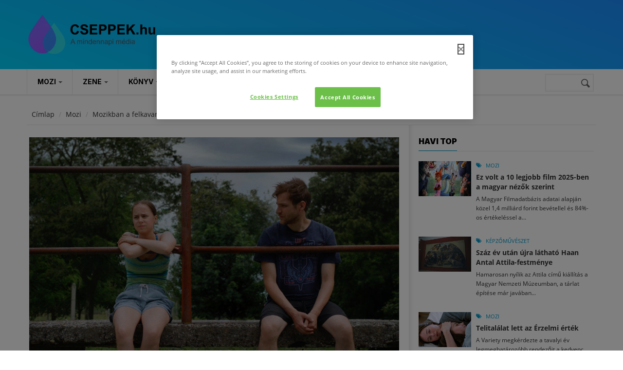

--- FILE ---
content_type: text/html; charset=utf-8
request_url: https://cseppek.hu/cikk/23110mozikban-a-felkavaro-temaju-uj-magyar-film
body_size: 19695
content:
<!DOCTYPE html>
<!--[if lt IE 7]> <html class="ie ie6" lang="hu" dir="ltr"> <![endif]-->
<!--[if IE 7]>    <html class="ie ie7" lang="hu" dir="ltr"> <![endif]-->
<!--[if IE 8]>    <html class="ie ie8" lang="hu" dir="ltr"> <![endif]-->
<!--[if gt IE 8]> <!--> <html class="" lang="hu" dir="ltr"> <!--<![endif]-->

<head>
  <!-- OneTrust Cookies Consent Notice start for cseppek.hu -->

  <script src="https://cdn.cookielaw.org/scripttemplates/otSDKStub.js"  type="text/javascript" charset="UTF-8" data-domain-script="73f6b340-2a38-4481-9b2a-fc2bbb6aba89" ></script>
  <script type="text/javascript">
    function OptanonWrapper() { }
  </script>
  <!-- OneTrust Cookies Consent Notice end for cseppek.hu -->
  <meta name="viewport" content="width=device-width, initial-scale=1.0">
  <meta http-equiv="Content-Type" content="text/html; charset=utf-8" />
<link rel="shortcut icon" href="https://cseppek.hu/sites/all/themes/cseppek/favicon.ico" type="image/vnd.microsoft.icon" />
<script>{
    "@context": "https://schema.org",
    "@graph": [
        {
            "breadcrumb": {
                "@type": "BreadcrumbList",
                "itemListElement": [
                    {
                        "@type": "ListItem",
                        "position": 1,
                        "name": "Címlap",
                        "item": "https://cseppek.hu/"
                    },
                    {
                        "@type": "ListItem",
                        "position": 2,
                        "name": "Mozi",
                        "item": "https://cseppek.hu/mozi"
                    }
                ]
            }
        }
    ]
}</script>
<meta name="viewport" content="width=device-width, initial-scale=1, maximum-scale=1" />
<meta name="description" content="Holnaptól már látható a hazai mozikban a Nyersanyag című új magyar film ..., ... ami feltárja a városiak és a mélyszegénységben élő falusiak közt tátongó szakadék realitásait, szemlélteti a hatalommal való visszaélés mindennapi megnyilvánulásait, nagyító alá veszi az értelmiségiek felelősségét és a félresiklott aktivizmus hatásait. A Dér Zsolt, Mészáros Blanka, Pál András és" />
<meta name="rights" content="https://cseppek.hu/szerzoijogok" />
<link rel="canonical" href="https://cseppek.hu/cikk/23110mozikban-a-felkavaro-temaju-uj-magyar-film" />
<link rel="shortlink" href="https://cseppek.hu/node/23110" />
<meta property="og:site_name" content="CSEPPEK.hu" />
<meta property="og:type" content="article" />
<meta property="og:url" content="https://cseppek.hu/cikk/23110mozikban-a-felkavaro-temaju-uj-magyar-film" />
<meta property="og:title" content="Mozikban a felkavaró témájú új magyar film" />
<meta property="og:description" content="Holnaptól már látható a hazai mozikban a Nyersanyag című új magyar film ..., ... ami feltárja a városiak és a mélyszegénységben élő falusiak közt tátongó szakadék realitásait, szemlélteti a hatalommal való visszaélés mindennapi megnyilvánulásait, nagyító alá veszi az értelmiségiek felelősségét és a félresiklott aktivizmus hatásait. A Dér Zsolt, Mészáros Blanka, Pál András és Szabó Stefi főszereplésével elkészült film a budapesti filmes stáb történetét meséli el, akik közösségépítő workshopot tartanak egy falu fiataljainak." />
<meta property="og:updated_time" content="2024-02-14T21:19:33+01:00" />
<meta property="og:image:url" content="https://cseppek.hu/files/nyersanyag_0.jpg" />
<meta property="article:published_time" content="2024-02-14T21:19:33+01:00" />
<meta property="article:modified_time" content="2024-02-14T21:19:33+01:00" />
  <link rel="icon" type="image/png" href="/sites/all/themes/cseppek/favicon-96x96.png" sizes="96x96" />
  <link rel="icon" type="image/svg+xml" href="/sites/all/themes/cseppek/favicon.svg" />
  <link rel="apple-touch-icon" sizes="180x180" href="/sites/all/themes/cseppek/apple-touch-icon.png" />
  <link rel="manifest" href="/sites/all/themes/cseppek/site.webmanifest" />
  <title>Mozikban a felkavaró témájú új magyar film | CSEPPEK.hu</title>
  <style>
@import url("https://cseppek.hu/modules/system/system.base.css?t8rpyf");
@import url("https://cseppek.hu/modules/system/system.menus.css?t8rpyf");
@import url("https://cseppek.hu/modules/system/system.messages.css?t8rpyf");
@import url("https://cseppek.hu/modules/system/system.theme.css?t8rpyf");
</style>
<style>
@import url("https://cseppek.hu/modules/book/book.css?t8rpyf");
@import url("https://cseppek.hu/modules/comment/comment.css?t8rpyf");
@import url("https://cseppek.hu/sites/all/modules/date/date_repeat_field/date_repeat_field.css?t8rpyf");
@import url("https://cseppek.hu/modules/field/theme/field.css?t8rpyf");
@import url("https://cseppek.hu/modules/node/node.css?t8rpyf");
@import url("https://cseppek.hu/modules/search/search.css?t8rpyf");
@import url("https://cseppek.hu/modules/user/user.css?t8rpyf");
@import url("https://cseppek.hu/sites/all/modules/video_filter/video_filter.css?t8rpyf");
@import url("https://cseppek.hu/sites/all/modules/calendar/css/calendar_multiday.css?t8rpyf");
@import url("https://cseppek.hu/sites/all/modules/extlink/css/extlink.css?t8rpyf");
@import url("https://cseppek.hu/sites/all/modules/views/css/views.css?t8rpyf");
@import url("https://cseppek.hu/sites/all/modules/flickr/flickr.css?t8rpyf");
@import url("https://cseppek.hu/sites/all/modules/flickr/flickr_cc_icons_on_hover.css?t8rpyf");
@import url("https://cseppek.hu/sites/all/modules/flickr/flickr_cc_icons.css?t8rpyf");
@import url("https://cseppek.hu/sites/all/modules/ckeditor/css/ckeditor.css?t8rpyf");
@import url("https://cseppek.hu/sites/all/modules/media/modules/media_wysiwyg/css/media_wysiwyg.base.css?t8rpyf");
</style>
<link type="text/css" rel="stylesheet" href="https://fonts.googleapis.com/css?family=Inter:100,regular,500,700,900&amp;subset=latin,latin-ext" media="all" />
<style>
@import url("https://cseppek.hu/sites/all/modules/ctools/css/ctools.css?t8rpyf");
</style>
<link type="text/css" rel="stylesheet" href="https://cdnjs.cloudflare.com/ajax/libs/font-awesome/4.4.0/css/font-awesome.min.css" media="all" />
<style>
@import url("https://cseppek.hu/sites/all/modules/tb_megamenu/css/bootstrap.css?t8rpyf");
@import url("https://cseppek.hu/sites/all/modules/tb_megamenu/css/base.css?t8rpyf");
@import url("https://cseppek.hu/sites/all/modules/tb_megamenu/css/default.css?t8rpyf");
@import url("https://cseppek.hu/sites/all/modules/tb_megamenu/css/compatibility.css?t8rpyf");
@import url("https://cseppek.hu/sites/all/themes/cseppek/css/template.css?t8rpyf");
@import url("https://cseppek.hu/sites/all/themes/cseppek/css/bootstrap.css?t8rpyf");
</style>
<style>
@import url("https://cseppek.hu/sites/all/themes/cseppek/vendor/owl-carousel/owl.carousel.css?t8rpyf");
@import url("https://cseppek.hu/sites/all/themes/cseppek/vendor/owl-carousel/owl.theme.default.css?t8rpyf");
@import url("https://cseppek.hu/sites/all/themes/cseppek/css/font-awesome.css?t8rpyf");
@import url("https://cseppek.hu/sites/all/themes/cseppek/css/custom.css?t8rpyf");
</style>
  <script src="https://cseppek.hu/sites/all/modules/jquery_update/replace/jquery/1.7/jquery.min.js?v=1.7.2"></script>
<script src="https://cseppek.hu/misc/jquery-extend-3.4.0.js?v=1.7.2"></script>
<script src="https://cseppek.hu/misc/jquery-html-prefilter-3.5.0-backport.js?v=1.7.2"></script>
<script src="https://cseppek.hu/misc/jquery.once.js?v=1.2"></script>
<script src="https://cseppek.hu/misc/drupal.js?t8rpyf"></script>
<script src="https://cseppek.hu/misc/form-single-submit.js?v=7.103"></script>
<script src="https://cseppek.hu/sites/all/modules/entityreference/js/entityreference.js?t8rpyf"></script>
<script src="https://cseppek.hu/files/languages/hu_hj0MZo5GNWqQDeD9xiCA08BO73Tgg5TskvHCQ4lJtJw.js?t8rpyf"></script>
<script src="https://cseppek.hu/sites/all/modules/tb_megamenu/js/tb-megamenu-frontend.js?t8rpyf"></script>
<script src="https://cseppek.hu/sites/all/modules/tb_megamenu/js/tb-megamenu-touch.js?t8rpyf"></script>
<script src="https://cseppek.hu/sites/all/modules/google_analytics/googleanalytics.js?t8rpyf"></script>
<script src="https://www.googletagmanager.com/gtag/js?id=G-Y16B9E3LXW"></script>
<script>window.google_analytics_uacct = "G-Y16B9E3LXW";window.dataLayer = window.dataLayer || [];function gtag(){dataLayer.push(arguments)};gtag("js", new Date());gtag("set", "developer_id.dMDhkMT", true);gtag("config", "G-Y16B9E3LXW", {"groups":"default","anonymize_ip":true});</script>
<script src="https://cseppek.hu/sites/all/modules/extlink/js/extlink.js?t8rpyf"></script>
<script src="https://cseppek.hu/sites/all/themes/cseppek/js/bootstrap.js?t8rpyf"></script>
<script src="https://cseppek.hu/sites/all/themes/cseppek/js/imagesloader.min.js?t8rpyf"></script>
<script src="https://cseppek.hu/sites/all/themes/cseppek/vendor/modernizr.js?t8rpyf"></script>
<script src="https://cseppek.hu/sites/all/themes/cseppek/vendor/jquery.easing.js?t8rpyf"></script>
<script src="https://cseppek.hu/sites/all/themes/cseppek/vendor/owl-carousel/owl.carousel.js?t8rpyf"></script>
<script src="https://cseppek.hu/sites/all/themes/cseppek/js/jquery.cookie.js?t8rpyf"></script>
<script src="https://cseppek.hu/sites/all/themes/cseppek/js/sidebar-sticky.js?t8rpyf"></script>
<script src="https://cseppek.hu/sites/all/themes/cseppek/vendor/waypoint.js?t8rpyf"></script>
<script src="https://cseppek.hu/sites/all/themes/cseppek/js/theme.plugins.js?t8rpyf"></script>
<script src="https://cseppek.hu/sites/all/themes/cseppek/vendor/smoothscroll.js?t8rpyf"></script>
<script src="https://cseppek.hu/sites/all/themes/cseppek/js/modernizr.custom.26633.js?t8rpyf"></script>
<script src="https://cseppek.hu/sites/all/themes/cseppek/js/jquery.gridrotator.js?t8rpyf"></script>
<script>jQuery.extend(Drupal.settings, {"basePath":"\/","pathPrefix":"","setHasJsCookie":0,"ajaxPageState":{"theme":"cseppek","theme_token":"pLX-i3xYfvjNK-UvIATtxDuvaD-tGZMGieGFErYjSWo","js":{"modules\/statistics\/statistics.js":1,"sites\/all\/modules\/jquery_update\/replace\/jquery\/1.7\/jquery.min.js":1,"misc\/jquery-extend-3.4.0.js":1,"misc\/jquery-html-prefilter-3.5.0-backport.js":1,"misc\/jquery.once.js":1,"misc\/drupal.js":1,"misc\/form-single-submit.js":1,"sites\/all\/modules\/entityreference\/js\/entityreference.js":1,"public:\/\/languages\/hu_hj0MZo5GNWqQDeD9xiCA08BO73Tgg5TskvHCQ4lJtJw.js":1,"sites\/all\/modules\/tb_megamenu\/js\/tb-megamenu-frontend.js":1,"sites\/all\/modules\/tb_megamenu\/js\/tb-megamenu-touch.js":1,"sites\/all\/modules\/google_analytics\/googleanalytics.js":1,"https:\/\/www.googletagmanager.com\/gtag\/js?id=G-Y16B9E3LXW":1,"0":1,"sites\/all\/modules\/extlink\/js\/extlink.js":1,"sites\/all\/themes\/cseppek\/js\/bootstrap.js":1,"sites\/all\/themes\/cseppek\/js\/imagesloader.min.js":1,"sites\/all\/themes\/cseppek\/vendor\/modernizr.js":1,"sites\/all\/themes\/cseppek\/vendor\/jquery.easing.js":1,"sites\/all\/themes\/cseppek\/vendor\/owl-carousel\/owl.carousel.js":1,"sites\/all\/themes\/cseppek\/js\/jquery.cookie.js":1,"sites\/all\/themes\/cseppek\/js\/sidebar-sticky.js":1,"sites\/all\/themes\/cseppek\/vendor\/waypoint.js":1,"sites\/all\/themes\/cseppek\/js\/theme.plugins.js":1,"sites\/all\/themes\/cseppek\/vendor\/smoothscroll.js":1,"sites\/all\/themes\/cseppek\/js\/modernizr.custom.26633.js":1,"sites\/all\/themes\/cseppek\/js\/jquery.gridrotator.js":1},"css":{"modules\/system\/system.base.css":1,"modules\/system\/system.menus.css":1,"modules\/system\/system.messages.css":1,"modules\/system\/system.theme.css":1,"modules\/book\/book.css":1,"modules\/comment\/comment.css":1,"sites\/all\/modules\/date\/date_repeat_field\/date_repeat_field.css":1,"modules\/field\/theme\/field.css":1,"modules\/node\/node.css":1,"modules\/search\/search.css":1,"modules\/user\/user.css":1,"sites\/all\/modules\/video_filter\/video_filter.css":1,"sites\/all\/modules\/calendar\/css\/calendar_multiday.css":1,"sites\/all\/modules\/extlink\/css\/extlink.css":1,"sites\/all\/modules\/views\/css\/views.css":1,"sites\/all\/modules\/flickr\/flickr.css":1,"sites\/all\/modules\/flickr\/flickr_cc_icons_on_hover.css":1,"sites\/all\/modules\/flickr\/flickr_cc_icons.css":1,"sites\/all\/modules\/ckeditor\/css\/ckeditor.css":1,"sites\/all\/modules\/media\/modules\/media_wysiwyg\/css\/media_wysiwyg.base.css":1,"https:\/\/fonts.googleapis.com\/css?family=Inter:100,regular,500,700,900\u0026subset=latin,latin-ext":1,"sites\/all\/modules\/ctools\/css\/ctools.css":1,"https:\/\/cdnjs.cloudflare.com\/ajax\/libs\/font-awesome\/4.4.0\/css\/font-awesome.min.css":1,"sites\/all\/modules\/tb_megamenu\/css\/bootstrap.css":1,"sites\/all\/modules\/tb_megamenu\/css\/base.css":1,"sites\/all\/modules\/tb_megamenu\/css\/default.css":1,"sites\/all\/modules\/tb_megamenu\/css\/compatibility.css":1,"sites\/all\/themes\/cseppek\/css\/template.css":1,"sites\/all\/themes\/cseppek\/css\/bootstrap.css":1,"sites\/all\/themes\/cseppek\/vendor\/owl-carousel\/owl.carousel.css":1,"sites\/all\/themes\/cseppek\/vendor\/owl-carousel\/owl.theme.default.css":1,"sites\/all\/themes\/cseppek\/css\/font-awesome.css":1,"sites\/all\/themes\/cseppek\/css\/custom.css":1,"public:\/\/google_fonts.css":1}},"video_filter":{"url":{"ckeditor":"\/video_filter\/dashboard\/ckeditor"},"instructions_url":"\/video_filter\/instructions","modulepath":"sites\/all\/modules\/video_filter"},"googleanalytics":{"account":["G-Y16B9E3LXW"],"trackOutbound":1,"trackMailto":1,"trackDownload":1,"trackDownloadExtensions":"7z|aac|arc|arj|asf|asx|avi|bin|csv|doc(x|m)?|dot(x|m)?|exe|flv|gif|gz|gzip|hqx|jar|jpe?g|js|mp(2|3|4|e?g)|mov(ie)?|msi|msp|pdf|phps|png|ppt(x|m)?|pot(x|m)?|pps(x|m)?|ppam|sld(x|m)?|thmx|qtm?|ra(m|r)?|sea|sit|tar|tgz|torrent|txt|wav|wma|wmv|wpd|xls(x|m|b)?|xlt(x|m)|xlam|xml|z|zip"},"urlIsAjaxTrusted":{"\/kep\/22622irodalom-a-konyvek-lapjain-tul":true},"statistics":{"data":{"nid":"23110"},"url":"\/modules\/statistics\/statistics.php"},"extlink":{"extTarget":"_blank","extClass":"ext","extLabel":"(k\u00fcls\u0151 hivatkoz\u00e1s)","extImgClass":0,"extIconPlacement":0,"extSubdomains":1,"extExclude":"(nordvpn\\.net)|(facebook\\.com\\\/cseppek)|(instagram\\.com\\\/cseppekhu)|(youtube\\.com\\\/user\\\/CSEPPEKhu)|(twitter\\.com\\\/cseppek)|(mailto:szerkesztoseg@cseppek.hu)","extInclude":"","extCssExclude":"","extCssExplicit":"","extAlert":0,"extAlertText":"This link will take you to an external web site. We are not responsible for their content.","mailtoClass":0,"mailtoLabel":"(link sends e-mail)","extUseFontAwesome":0}});</script>
    <!-- HTML5 Shim and Respond.js IE8 support of HTML5 elements and media queries -->
    <!-- WARNING: Respond.js doesn't work if you view the page via file:// -->
    <!--[if lt IE 9]>
      <script src="https://oss.maxcdn.com/libs/html5shiv/3.7.0/html5shiv.js"></script>
      <script src="https://oss.maxcdn.com/libs/respond.js/1.3.0/respond.min.js"></script>
    <![endif]-->
    <!-- User defined CSS --><style>.pager-ellipsis {
     display: none!important;
}
 .form-item label:not(.option){
    width: 100%;
    display: block;
    float: left;
}
 input[type="text"], input[type="tel"], input[type="password"], input[type="email"], textarea, select{
    max-width: 100%;
    width: 100%;
}
 .blog-single-post .field-name-field-tags{
    float: left;
    width: 100%;
    margin-bottom: 20px;
}
 .block.style-higlight{
    padding-bottom:20px;
}
 .sidebar:before{
    top: -15px;
}
 .article_content p{
    margin-bottom: 12px;
}
 .profile .user-picture{
    float: left;
    margin: 0;
    display: block;
    width: 100%;
    margin-bottom: 15px;
}
 .comment-form .form-actions .form-submit{
    margin-right: 10px;
}
 .block.style-higlight, .footer{
    position: relative;
}
 header .header-main {
    background: #1C8FFF;
    background: linear-gradient(200deg,rgba(28, 143, 255, 1) 0%, rgba(0, 212, 255, 1) 100%);
}
 .field-type-taxonomy-term-reference .field-item{
    margin-bottom: 10px;
}
 .pagination > li{
    float: left;
}
 .pagination > li .pager-ellipsis{
    padding: 10px 16px;
}
input[type="text"], input[type="tel"], input[type="password"], input[type="email"], textarea, select {
    width: 87%;
}
.block.block-system.no-title {
    padding-top: 0px;
    margin-bottom: 0px;
}
.google_map_field_display {
    height: 300px;
    width: 340px;
}
.area.after_content .content-inner {
    background: none;
    border: none;
}

html {
  scroll-behavior: smooth;
}</style><!-- End user defined CSS --></head>
<body class="html not-front not-logged-in no-sidebars page-node page-node- page-node-23110 node-type-story" >
  <div id="skip-link">
    <a href="#main-content" class="element-invisible element-focusable">Ugrás a tartalomra</a>
  </div>
    <div class="body">

	<header id="header">
         <div class="topbar">
               </div>
   
   
   <div class="header-main">
      <div class="container">
         <div class="header-main-inner">
            <div class="row">
               <div class="col-xs-3">
                                                               <h1 class="logo">
                                <a href="/" title="Címlap" rel="home" id="logo">
                                      <img src="/sites/all/themes/cseppek/logo.svg" style="height: 80px;" "alt="Címlap"/>
                                </a>
                          </h1>
                                      
                                 </div>

               <div class="col-xs-9 header-right">
                                       <div class="header-right-inner">
                                             </div>
                                 </div>
            </div>
         </div>
      </div>
   </div>

     <div class="main-menu  ">
        <div class="container">
           <div class="row">
              <div class="col-xs-12 area-main-menu">
                   <div class="region region-main-menu">
    <div id="block-tb-megamenu-main-menu" class="block block-tb-megamenu no-bg no-margin no-title">
  <div class="block-inner clearfix">

    <div class="block-title">
                      </div> 
   
    <div class="block-content">
      <div>
        <div  class="tb-megamenu tb-megamenu-main-menu" role="navigation" aria-label="Main navigation">
      <button data-target=".nav-collapse" data-toggle="collapse" class="btn btn-navbar tb-megamenu-button" type="button">
      <i class="fa fa-reorder"></i>
    </button>
    <div class="nav-collapse  always-show">
    <ul  class="tb-megamenu-nav nav level-0 items-15">
    <li  data-id="8164" data-level="1" data-type="menu_item" data-class="fullwidth" data-xicon="" data-caption="" data-alignsub="" data-group="0" data-hidewcol="0" data-hidesub="0" id="" style="" class="tb-megamenu-item level-1 mega fullwidth dropdown">
          <a href="/mozi"  class="dropdown-toggle">
                Mozi                  <span class="caret"></span>
                      </a>
        <div  data-class="" data-width="" class="tb-megamenu-submenu dropdown-menu mega-dropdown-menu nav-child">
  <div class="mega-dropdown-inner">
    <div  class="tb-megamenu-row row-fluid">
  <div  data-showblocktitle="1" data-class="" data-width="3" data-hidewcol="" id="tb-megamenu-column-1" class="tb-megamenu-column span3  mega-col-nav">
  <div class="tb-megamenu-column-inner mega-inner clearfix">
        <div  data-type="block" data-block="block--25" class="tb-megamenu-block tb-block tb-megamenu-block">
  <div class="block-inner">
    <div id="block-block-25" class="block block-block ">
  <div class="block-inner clearfix">

    <div class="block-title">
                    <h2><span>Mozi</span></h2>
                </div> 
   
    <div class="block-content">
      <div>
        <ul class="menu">
	<li><a href="/mozi/hirek">Hírek</a></li>
	<li><a href="/mozi/kritikak">Kritikák</a></li>
</ul>       </div>
    </div>  
  </div>
</div>
  </div>
</div>
  </div>
</div>

<div  data-showblocktitle="1" data-class="" data-width="9" data-hidewcol="" id="tb-megamenu-column-2" class="tb-megamenu-column span9  mega-col-nav">
  <div class="tb-megamenu-column-inner mega-inner clearfix">
        <div  data-type="block" data-block="views--main_post-block_1" class="tb-megamenu-block tb-block tb-megamenu-block">
  <div class="block-inner">
    <div id="block-views-main-post-block-1" class="block block-views no-title">
  <div class="block-inner clearfix">

    <div class="block-title">
                      </div> 
   
    <div class="block-content">
      <div>
        <div class="view view-main-post view-id-main_post view-display-id-block_1 post-style-stick view-dom-id-f0beba5255deb54cf56881abfa48579d">
        
  
  
      <div class="view-content">
      <div class="item-list">    <div class="view-list">
  <ul>          <li class="view-list-item views-row views-row-1 views-row-odd views-row-first">  
          <div class="field-content"><div class="post-block">
      <div class="post-image">
            <div class="image_attach"><div class="field field-name-node-image field-type-image field-label-hidden"><div class="field-items"><div class="field-item even"><img src="https://cseppek.hu/files/styles/medium_750x500/public/images/sense-and-sensibility.jpg?itok=u0CBiXor" width="750" height="500" alt="Sense and Sensibility, forgatás" title="Sense and Sensibility, forgatás" /></div></div></div></div>
      </div>
      <div class="post-content">
             <div class="post-meta">
			<div class="post-categories">
				  <a href="/mozi">Mozi</a> 
			</div>
			<div class="post-created">
				2026. jan. 18. 
			</div>
	       </div>
               <div class="post-title"> <a href="/mozi/2026/01/18/nagy-faba-vagta-a-fejszejet-jane-austennel-a-britek-udvoskeje">Nagy fába vágta a fejszéjét Jane Austennel a britek üdvöskéje</a> </div>
               <div class="post-body">  <p>Jane Austent nem lehet megunni, szépen bizonyítja ezt a tételt, hogy műveinek több tucatnyi klasszikus és tisztelettudó filmes vagy tévés adaptációi mellett alkotásai alapján született már sikeres tinivígjáték (a Spinédzserek az Emma motívumaiból) és zombikomédia is (Büszkeség és balítélet meg a zombik) és persze a Bridget Jones naplója.</p>
 </div>
       </div>
</div></div>  </li>
          <li class="view-list-item views-row views-row-2 views-row-even">  
          <div class="field-content"><div class="post-block">
      <div class="post-image">
            <div class="image_attach"><div class="field field-name-node-image field-type-image field-label-hidden"><div class="field-items"><div class="field-item even"><img src="https://cseppek.hu/files/styles/medium_750x500/public/images/mambomaternica_still_3.jpg?itok=omMMvL_s" width="750" height="500" alt="Mambo Maternica, jelenetkép" title="Mambo Maternica, jelenetkép" /></div></div></div></div>
      </div>
      <div class="post-content">
             <div class="post-meta">
			<div class="post-categories">
				  <a href="/mozi">Mozi</a> 
			</div>
			<div class="post-created">
				2026. jan. 12. 
			</div>
	       </div>
               <div class="post-title"> <a href="/mozi/2026/01/12/a-45-magyar-filmszemlen-lesz-a-mambo-maternica-premierje">A 45. Magyar Filmszemlén lesz a Mambo Maternica premierje</a> </div>
               <div class="post-body">  <p>Nagy Borbála első nagyjátékfilmjét, a Mambo Maternicát beválogatták a február 2-8. között megrendezendő 45. Magyar Filmszemle versenyprogramjába, így ott lesz a film hazai premierje. A három, egy-egy döntés küszöbén álló nő történetét bemutató, Budapesten, Berlinben és Párizsban játszódó, az NFI Inkubátor programja támogatásával készült, magyar-német-francia koprodukció főszereplői Török-Illyés Orsolya, Sipos Vera, Székely Rozália és Schmied Zoltán.</p>
 </div>
       </div>
</div></div>  </li>
          <li class="view-list-item views-row views-row-3 views-row-odd">  
          <div class="field-content"><div class="post-block">
      <div class="post-image">
            <div class="image_attach"><div class="field field-name-node-image field-type-image field-label-hidden"><div class="field-items"><div class="field-item even"><img src="https://cseppek.hu/files/styles/medium_750x500/public/images/smgmovie.png?itok=uAFS6lti" width="750" height="500" alt="The Super Mario Galaxy Movie, logó" title="The Super Mario Galaxy Movie, logó" /></div></div></div></div>
      </div>
      <div class="post-content">
             <div class="post-meta">
			<div class="post-categories">
				  <a href="/mozi">Mozi</a> 
			</div>
			<div class="post-created">
				2026. jan. 11. 
			</div>
	       </div>
               <div class="post-title"> <a href="/mozi/2026/01/11/jack-black-nemasagot-fogadott-az-uj-super-mario-bros-filmmel-kapcsolatban">Jack Black némaságot fogadott az új Super Mario Bros. filmmel kapcsolatban</a> </div>
               <div class="post-body">  <p>A 2023-ban bemutatott Super Mario Bros.: A film minden idők legsikeresebb videójáték-adaptációja lett, a nézők 1,36 milliárd dollárt hagytak a mozipénztárakban. Hasonló babérokra tör a folytatás, a Super Mario Galaxis: A film is, amely a játéksorozat 2007-es fejezetét viszi nagyvászonra.</p>
 </div>
       </div>
</div></div>  </li>
          <li class="view-list-item views-row views-row-4 views-row-even">  
          <div class="field-content"><div class="post-block">
      <div class="post-image">
            <div class="image_attach"><div class="field field-name-node-image field-type-image field-label-hidden"><div class="field-items"><div class="field-item even"><img src="https://cseppek.hu/files/styles/medium_750x500/public/images/zootropolis_2.jpg?itok=NCMMxVpZ" width="750" height="500" alt="Zootropolis 2., jelenetkép" title="Zootropolis 2., jelenetkép" /></div></div></div></div>
      </div>
      <div class="post-content">
             <div class="post-meta">
			<div class="post-categories">
				  <a href="/mozi">Mozi</a> 
			</div>
			<div class="post-created">
				2026. jan. 10. 
			</div>
	       </div>
               <div class="post-title"> <a href="/mozi/2026/01/10/ez-volt-a-10-legjobb-film-2025-ben-a-magyar-nezok-szerint">Ez volt a 10 legjobb film 2025-ben a magyar nézők szerint</a> </div>
               <div class="post-body">  <p>A Magyar Filmadatbázis adatai alapján közel 1,4 milliárd forint bevétellel és 84%-os értékeléssel a Zootropolis 2. című akciódús animáció volt a magyarok kedvence 2025-ben. Az Avatar: Tűz és Hamu áll a második helyen és dobogós az Így neveld a sárkányodat. Negyedik az F1 – A film, az ötödik pedig a Lilo és Stitch – A csillagkutya. A franchise-ok, folytatások és adaptációk most is dominálnak a listán.</p>
 </div>
       </div>
</div></div>  </li>
          <li class="view-list-item views-row views-row-5 views-row-odd">  
          <div class="field-content"><div class="post-block">
      <div class="post-image">
            <div class="image_attach"><div class="field field-name-node-image field-type-image field-label-hidden"><div class="field-items"><div class="field-item even"><img src="https://cseppek.hu/files/styles/medium_750x500/public/images/erzelmiertek.jpg?itok=mQYR8OcZ" width="750" height="500" alt="Érzelmi érték, jelenetkép" title="Érzelmi érték, jelenetkép" /></div></div></div></div>
      </div>
      <div class="post-content">
             <div class="post-meta">
			<div class="post-categories">
				  <a href="/mozi">Mozi</a> 
			</div>
			<div class="post-created">
				2026. jan. 6. 
			</div>
	       </div>
               <div class="post-title"> <a href="/mozi/2026/01/06/telitalalat-lett-az-erzelmi-ertek">Telitalálat lett az Érzelmi érték</a> </div>
               <div class="post-body">  <p>A Variety megkérdezte a tavalyi év legmeghatározóbb rendezőit a kedvenc 2025-ös filmjükről, Paul Thomas Anderson, az Egyik csata a másik után rendezője Joachim Trier cannes-i nagydíjas filmjét méltatta. A film január 1-től látható a hazai mozikban.</p>
 </div>
       </div>
</div></div>  </li>
          <li class="view-list-item views-row views-row-6 views-row-even views-row-last">  
          <div class="field-content"><div class="post-block">
      <div class="post-image">
            <div class="image_attach"><div class="field field-name-node-image field-type-image field-label-hidden"><div class="field-items"><div class="field-item even"><img src="https://cseppek.hu/files/styles/medium_750x500/public/images/tarrbela.jpg?itok=WJOtCcCp" width="750" height="500" alt="Tarr Béla, rendező" title="Tarr Béla, rendező" /></div></div></div></div>
      </div>
      <div class="post-content">
             <div class="post-meta">
			<div class="post-categories">
				  <a href="/mozi">Mozi</a> 
			</div>
			<div class="post-created">
				2026. jan. 6. 
			</div>
	       </div>
               <div class="post-title"> <a href="/mozi/2026/01/06/elhunyt-tarr-bela-a-magyar-filmmuveszet-oriasa-tavozott">Elhunyt Tarr Béla – A magyar filmművészet óriása</a> </div>
               <div class="post-body">  <p>2026. január 6-án, hosszú betegség után elhunyt Tarr Béla, a magyar filmtörténet egyik legjelentősebb és nemzetközileg legismertebb rendezője.</p>
 </div>
       </div>
</div></div>  </li>
      </ul>  </div>
</div>    </div>
  
  
  
  
  
  
</div>      </div>
    </div>  
  </div>
</div>
  </div>
</div>
  </div>
</div>
</div>
  </div>
</div>
  </li>

  <li  data-id="8163" data-level="1" data-type="menu_item" data-class="fullwidth" data-xicon="" data-caption="" data-alignsub="" data-group="0" data-hidewcol="0" data-hidesub="0" id="" style="" class="tb-megamenu-item level-1 mega fullwidth dropdown">
          <a href="/zene"  class="dropdown-toggle">
                Zene                  <span class="caret"></span>
                      </a>
        <div  data-class="" data-width="" class="tb-megamenu-submenu dropdown-menu mega-dropdown-menu nav-child">
  <div class="mega-dropdown-inner">
    <div  class="tb-megamenu-row row-fluid">
  <div  data-showblocktitle="1" data-class="" data-width="3" data-hidewcol="" id="tb-megamenu-column-3" class="tb-megamenu-column span3  mega-col-nav">
  <div class="tb-megamenu-column-inner mega-inner clearfix">
        <div  data-type="block" data-block="block--26" class="tb-megamenu-block tb-block tb-megamenu-block">
  <div class="block-inner">
    <div id="block-block-26" class="block block-block ">
  <div class="block-inner clearfix">

    <div class="block-title">
                    <h2><span>Zene</span></h2>
                </div> 
   
    <div class="block-content">
      <div>
        <ul class="menu">
	<li><a href="/zene/hirek">Hírek</a></li>
	<li><a href="/zene/koncertek">Koncertek</a></li>
</ul>      </div>
    </div>  
  </div>
</div>
  </div>
</div>
  </div>
</div>

<div  data-showblocktitle="1" data-class="" data-width="9" data-hidewcol="" id="tb-megamenu-column-4" class="tb-megamenu-column span9  mega-col-nav">
  <div class="tb-megamenu-column-inner mega-inner clearfix">
        <div  data-type="block" data-block="views--main_post-block_6" class="tb-megamenu-block tb-block tb-megamenu-block">
  <div class="block-inner">
    <div id="block-views-main-post-block-6" class="block block-views no-title">
  <div class="block-inner clearfix">

    <div class="block-title">
                      </div> 
   
    <div class="block-content">
      <div>
        <div class="view view-main-post view-id-main_post view-display-id-block_6 post-style-stick view-dom-id-a02278ab18c31b54c2e701222db5ff34">
        
  
  
      <div class="view-content">
      <div class="item-list">    <div class="view-list">
  <ul>          <li class="view-list-item views-row views-row-1 views-row-odd views-row-first">  
          <div class="field-content"><div class="post-block">
      <div class="post-image">
            <div class="image_attach"><div class="field field-name-node-image field-type-image field-label-hidden"><div class="field-items"><div class="field-item even"><img src="https://cseppek.hu/files/styles/medium_750x500/public/images/szigetdij.jpg?itok=hhocfvD8" width="750" height="500" alt="European Festival Awards Sziget 2026" title="European Festival Awards Sziget 2026" /></div></div></div></div>
      </div>
      <div class="post-content">
             <div class="post-meta">
			<div class="post-categories">
				  <a href="/zene">Zene</a> 
			</div>
			<div class="post-created">
				2026. jan. 15. 
			</div>
	       </div>
               <div class="post-title"> <a href="/zene/2026/01/15/a-sziget-ismet-elnyerte-a-take-a-stand-dijat">A Sziget ismét elnyerte a &#039;Take a Stand&#039; díjat</a> </div>
               <div class="post-body">  <p>Immár 15. alkalommal díjazták Európa legjobb fesztiváljait a European Festival Awards gálán január 14-én, a hollandiai Groningenben. A Sziget ezúttal is egy nagy presztízsű díjjal térhetett haza: a “Take a stand”, azaz a társadalmi ügyek melletti kiállás kategóriájában a 2025-ös Sziget törekvéseit díjazta az európai szakemberekből álló zsűri. A Sziget ezt az elismerést másodszor nyerte el, korábban a 2023-as fesztivál érdemelte ki ezt a díjat.</p>
 </div>
       </div>
</div></div>  </li>
          <li class="view-list-item views-row views-row-2 views-row-even">  
          <div class="field-content"><div class="post-block">
      <div class="post-image">
            <div class="image_attach"><div class="field field-name-node-image field-type-image field-label-hidden"><div class="field-items"><div class="field-item even"><img src="https://cseppek.hu/files/styles/medium_750x500/public/farkas_robert_c_marco_borggreve_web-szerk2.jpg?itok=Qa5-XX0W" width="750" height="500" alt="" /></div></div></div></div>
      </div>
      <div class="post-content">
             <div class="post-meta">
			<div class="post-categories">
				  <a href="/zene">Zene</a> 
			</div>
			<div class="post-created">
				2026. jan. 13. 
			</div>
	       </div>
               <div class="post-title"> <a href="/zene/2026/01/13/uj-utak-hagyomany-es-kortars-zene-talalkozasa-a-mupaban">Új utak: Hagyomány és kortárs zene találkozása a Müpában</a> </div>
               <div class="post-body">  <p>A magyar kultúra napja alkalmából a MÁV Szimfonikus Zenekar ünnepi hangversennyel tiszteleg a 20–21. századi magyar zene kiemelkedő alkotói előtt. Az Új utak című koncert 2026. január 22-én, a Müpa Bartók Béla Nemzeti Hangversenyteremben lesz Farkas Róbert, a zenekar vezető karmesterének vezényletével, és a nemzetközi sikerekkel büszkélkedő Jávorkai-fivérek közreműködésével.</p>
 </div>
       </div>
</div></div>  </li>
          <li class="view-list-item views-row views-row-3 views-row-odd">  
          <div class="field-content"><div class="post-block">
      <div class="post-image">
            <div class="image_attach"><div class="field field-name-node-image field-type-image field-label-hidden"><div class="field-items"><div class="field-item even"><img src="https://cseppek.hu/files/styles/medium_750x500/public/images/east-gipsy-band.jpg?itok=P0GZoV4m" width="750" height="500" alt="East Gipsy Band, együttes" title="East Gipsy Band, együttes" /></div></div></div></div>
      </div>
      <div class="post-content">
             <div class="post-meta">
			<div class="post-categories">
				  <a href="/zene">Zene</a> 
			</div>
			<div class="post-created">
				2026. jan. 8. 
			</div>
	       </div>
               <div class="post-title"> <a href="/zene/2026/01/08/unnepel-a-bjc-18-ev-utan-is-vibral-a-jazz">Ünnepel a BJC: 18 év után is vibrál a jazz</a> </div>
               <div class="post-body">  <p>A Budapest Jazz Club 2007-es indulását követően a főváros térképén rövid időn belül meghatározó találkozási ponttá és vibráló kulturális központtá vált, amit többek között a világsztárokat felvonultató sorozatának, és az Európában egyedülálló, hetente öt alkalommal rendezett ingyenes Jam Session estjeinek is köszönhet.</p>
 </div>
       </div>
</div></div>  </li>
          <li class="view-list-item views-row views-row-4 views-row-even">  
          <div class="field-content"><div class="post-block">
      <div class="post-image">
            <div class="image_attach"><div class="field field-name-node-image field-type-image field-label-hidden"><div class="field-items"><div class="field-item even"><img src="https://cseppek.hu/files/styles/medium_750x500/public/images/csaladtagok_kredit_tyukodi_laszlo_.jpg?itok=Kb_TiN8u" width="750" height="500" alt="Szekeres Adrien adventi országos turnéra indul kép" title="Szekeres Adrien adventi országos turnéra indul kép" /></div></div></div></div>
      </div>
      <div class="post-content">
             <div class="post-meta">
			<div class="post-categories">
				  <a href="/zene">Zene</a> 
			</div>
			<div class="post-created">
				2025. nov. 23. 
			</div>
	       </div>
               <div class="post-title"> <a href="/zene/2025/11/23/szekeres-adrien-adventi-orszagos-turnera-indul">Szekeres Adrien adventi országos turnéra indul</a> </div>
               <div class="post-body">  <p>Az ünnepvárás időszakában ismét útra kel Szekeres Adrien és zenekara, hogy az ország számos pontján elhozza a karácsony varázsát.</p>
 </div>
       </div>
</div></div>  </li>
          <li class="view-list-item views-row views-row-5 views-row-odd">  
          <div class="field-content"><div class="post-block">
      <div class="post-image">
            <div class="image_attach"><div class="field field-name-node-image field-type-image field-label-hidden"><div class="field-items"><div class="field-item even"><img src="https://cseppek.hu/files/styles/medium_750x500/public/images/tamko_sirato_karoly_tengerecki_pal_-_kalaka_zeneskonyv_cd-melleklettel_herbszt_laszlo_illusztracioival_budapest_mora_konyvkiado_2025.jpg?itok=70scQ3h1" width="750" height="500" alt="Adventre készülve kép" title="Adventre készülve kép" /></div></div></div></div>
      </div>
      <div class="post-content">
             <div class="post-meta">
			<div class="post-categories">
				  <a href="/zene">Zene</a> 
			</div>
			<div class="post-created">
				2025. nov. 22. 
			</div>
	       </div>
               <div class="post-title"> <a href="/zene/2025/11/22/adventre-keszulve">Adventre készülve </a> </div>
               <div class="post-body">  <p>Tamkó Sirató Károly-nappal, ünnepi könyvbemutatóval, minitárlattal, irodalmi beszélgetéssel és Kaláka-koncerttel várja az érdeklődőket az Országos Széchényi Könyvtár november 29-én. </p>
 </div>
       </div>
</div></div>  </li>
          <li class="view-list-item views-row views-row-6 views-row-even views-row-last">  
          <div class="field-content"><div class="post-block">
      <div class="post-image">
            <div class="image_attach"><div class="field field-name-node-image field-type-image field-label-hidden"><div class="field-items"><div class="field-item even"><img src="https://cseppek.hu/files/styles/medium_750x500/public/images/farkas_robert_c_marco_borggreve_web.jpg?itok=LJ-HXbha" width="750" height="500" alt="Mother Earth – Földanya kép" title="Mother Earth – Földanya kép" /></div></div></div></div>
      </div>
      <div class="post-content">
             <div class="post-meta">
			<div class="post-categories">
				  <a href="/zene">Zene</a> 
			</div>
			<div class="post-created">
				2025. nov. 20. 
			</div>
	       </div>
               <div class="post-title"> <a href="/zene/2025/11/20/mother-earth-foldanya">Mother Earth – Földanya</a> </div>
               <div class="post-body">  <p><strong>A MÁV Szimfonikus Zenekar november 27-i hangversenye a Zeneakadémián, különleges tematikájú zenei utazásra várja a közönséget. </strong>Az est középpontjában Fazıl Say, a világhírű török komponista és zongoraművész legújabb monumentális műve, a Mother Earth áll, amely most hangzik el először Magyarországon.</p>
 </div>
       </div>
</div></div>  </li>
      </ul>  </div>
</div>    </div>
  
  
  
  
  
  
</div>      </div>
    </div>  
  </div>
</div>
  </div>
</div>
  </div>
</div>
</div>
  </div>
</div>
  </li>

  <li  data-id="8162" data-level="1" data-type="menu_item" data-class="fullwidth" data-xicon="" data-caption="" data-alignsub="" data-group="0" data-hidewcol="0" data-hidesub="0" id="" style="" class="tb-megamenu-item level-1 mega fullwidth dropdown">
          <a href="/irodalom"  class="dropdown-toggle">
                Könyv                  <span class="caret"></span>
                      </a>
        <div  data-class="" data-width="" class="tb-megamenu-submenu dropdown-menu mega-dropdown-menu nav-child">
  <div class="mega-dropdown-inner">
    <div  class="tb-megamenu-row row-fluid">
  <div  data-showblocktitle="1" data-class="" data-width="3" data-hidewcol="" id="tb-megamenu-column-5" class="tb-megamenu-column span3  mega-col-nav">
  <div class="tb-megamenu-column-inner mega-inner clearfix">
        <div  data-type="block" data-block="block--24" class="tb-megamenu-block tb-block tb-megamenu-block">
  <div class="block-inner">
    <div id="block-block-24" class="block block-block ">
  <div class="block-inner clearfix">

    <div class="block-title">
                    <h2><span>Könyv</span></h2>
                </div> 
   
    <div class="block-content">
      <div>
        <ul class="menu">
	<li><a href="/irodalom/konyvajanlok">Könyvajánlók</a></li>
	<li><a href="/irodalom/rendezvenyek">Rendezvények</a></li>
        <li><a href="/irodalom/szosszenetek">Szösszenetek</a></li>
</ul>      </div>
    </div>  
  </div>
</div>
  </div>
</div>
  </div>
</div>

<div  data-showblocktitle="1" data-class="" data-width="9" data-hidewcol="" id="tb-megamenu-column-6" class="tb-megamenu-column span9  mega-col-nav">
  <div class="tb-megamenu-column-inner mega-inner clearfix">
        <div  data-type="block" data-block="views--main_post-block_9" class="tb-megamenu-block tb-block tb-megamenu-block">
  <div class="block-inner">
    <div id="block-views-main-post-block-9" class="block block-views no-title">
  <div class="block-inner clearfix">

    <div class="block-title">
                      </div> 
   
    <div class="block-content">
      <div>
        <div class="view view-main-post view-id-main_post view-display-id-block_9 post-style-stick view-dom-id-e3a75a6d39833e06a907d76c8cdfc293">
        
  
  
      <div class="view-content">
      <div class="item-list">    <div class="view-list">
  <ul>          <li class="view-list-item views-row views-row-1 views-row-odd views-row-first">  
          <div class="field-content"><div class="post-block">
      <div class="post-image">
            <div class="image_attach"><div class="field field-name-node-image field-type-image field-label-hidden"><div class="field-items"><div class="field-item even"><img src="https://cseppek.hu/files/styles/medium_750x500/public/images/micimacko.jpg?itok=OgwKdp6s" width="750" height="500" alt="Micimackó" title="Micimackó" /></div></div></div></div>
      </div>
      <div class="post-content">
             <div class="post-meta">
			<div class="post-categories">
				  <a href="/irodalom">Irodalom</a> 
			</div>
			<div class="post-created">
				2026. jan. 5. 
			</div>
	       </div>
               <div class="post-title"> <a href="/irodalom/2026/01/05/szaz-eve-a-kedvencunk-micimacko-robert-gida-csacsi-oreg-medveje">Száz éve a kedvencünk Micimackó, Róbert Gida „csacsi öreg medvéje”</a> </div>
               <div class="post-body">  <p>Sok népszerű gyerekkönyv született már úgy, hogy a szerző a saját gyermekének szőtte esti meseként a történetet. Ám Micimackó nem csupán a képzelet szüleménye – egy valódi plüssmackó ihlette, aki Milne fiának, Christopher Robinnak a kedvenc játéka volt. A kisfiú Róbert Gida néven maga is megjelenik szereplőként apja történeteiben.</p>
 </div>
       </div>
</div></div>  </li>
          <li class="view-list-item views-row views-row-2 views-row-even">  
          <div class="field-content"><div class="post-block">
      <div class="post-image">
            <div class="image_attach"><div class="field field-name-node-image field-type-image field-label-hidden"><div class="field-items"><div class="field-item even"><img src="https://cseppek.hu/files/styles/medium_750x500/public/images/szoho_mester_borito_mockup.jpg?itok=alnhCQwN" width="750" height="500" alt="Cyril Gely: Szohó mester utolsó teája, borító" title="Cyril Gely: Szohó mester utolsó teája, borító" /></div></div></div></div>
      </div>
      <div class="post-content">
             <div class="post-meta">
			<div class="post-categories">
				  <a href="/irodalom">Irodalom</a> 
			</div>
			<div class="post-created">
				2025. nov. 13. 
			</div>
	       </div>
               <div class="post-title"> <a href="/irodalom/2025/11/13/cyril-gely-szoho-mester-utolso-teaja">Cyril Gely: Szohó mester utolsó teája</a> </div>
               <div class="post-body">  <p>A kritikus „dolga”, hogy az irodalmi műveket szakmai szempontok szerint ítélje meg, a könyvajánló „dolga”, hogy jó szívvel ajánlja a könyvet azoknak, akiknek szerinte való.</p>
 </div>
       </div>
</div></div>  </li>
          <li class="view-list-item views-row views-row-3 views-row-odd">  
          <div class="field-content"><div class="post-block">
      <div class="post-image">
            <div class="image_attach"><div class="field field-name-node-image field-type-image field-label-hidden"><div class="field-items"><div class="field-item even"><img src="https://cseppek.hu/files/styles/medium_750x500/public/images/meseakademia_indul_a_librivel_es_miko_istvannal_1.jpg?itok=UfMSF6CO" width="750" height="500" alt="Meseakadémia kép" title="Meseakadémia kép" /></div></div></div></div>
      </div>
      <div class="post-content">
             <div class="post-meta">
			<div class="post-categories">
				  <a href="/irodalom">Irodalom</a> 
			</div>
			<div class="post-created">
				2025. nov. 12. 
			</div>
	       </div>
               <div class="post-title"> <a href="/irodalom/2025/11/12/meseakademia">Meseakadémia</a> </div>
               <div class="post-body">  <p>A tökéletes meseolvasás rejtelmeibe avatja be Mikó István színművész a nagyszülőket és szülőket a Libri első Meseakadémiáján.</p>
 </div>
       </div>
</div></div>  </li>
          <li class="view-list-item views-row views-row-4 views-row-even">  
          <div class="field-content"><div class="post-block">
      <div class="post-image">
            <div class="image_attach"></div>, <div class="image_attach"></div>
      </div>
      <div class="post-content">
             <div class="post-meta">
			<div class="post-categories">
				  <a href="/irodalom">Irodalom</a> 
			</div>
			<div class="post-created">
				2025. nov. 11. 
			</div>
	       </div>
               <div class="post-title"> <a href="/irodalom/2025/11/11/magyar-szarmazasu-a-2025-os-brooken-dij-nyertese">Magyar származású a 2025-ös Brooken-díj nyertese</a> </div>
               <div class="post-body">  <p>Krasznahorkai László Nobel-díja után az irodalmat kedvelő magyarok szívét David Szalai neve melengetheti,</p>
 </div>
       </div>
</div></div>  </li>
          <li class="view-list-item views-row views-row-5 views-row-odd">  
          <div class="field-content"><div class="post-block">
      <div class="post-image">
            <div class="image_attach"><div class="field field-name-node-image field-type-image field-label-hidden"><div class="field-items"><div class="field-item even"><img src="https://cseppek.hu/files/styles/medium_750x500/public/images/unnamed_1.jpg?itok=ChNbDTLm" width="750" height="500" alt="Egy ajándékötlet kép" title="Egy ajándékötlet kép" /></div></div></div></div>
      </div>
      <div class="post-content">
             <div class="post-meta">
			<div class="post-categories">
				  <a href="/irodalom">Irodalom</a> 
			</div>
			<div class="post-created">
				2025. nov. 11. 
			</div>
	       </div>
               <div class="post-title"> <a href="/irodalom/2025/11/11/egy-ajandekotlet">Egy ajándékötlet </a> </div>
               <div class="post-body">  <p>így az ünnepek előtt, egy  könyv a TREND Kiadótól: Erich Kästner Interjú a Mikulással</p>
 </div>
       </div>
</div></div>  </li>
          <li class="view-list-item views-row views-row-6 views-row-even views-row-last">  
          <div class="field-content"><div class="post-block">
      <div class="post-image">
            <div class="image_attach"><div class="field field-name-node-image field-type-image field-label-hidden"><div class="field-items"><div class="field-item even"><img src="https://cseppek.hu/files/styles/medium_750x500/public/images/unnamed_0.jpg?itok=Z9PaPg6h" width="750" height="500" alt="Krasznahorkai új könyve kép" title="Krasznahorkai új könyve kép" /></div></div></div></div>
      </div>
      <div class="post-content">
             <div class="post-meta">
			<div class="post-categories">
				  <a href="/irodalom">Irodalom</a> 
			</div>
			<div class="post-created">
				2025. nov. 10. 
			</div>
	       </div>
               <div class="post-title"> <a href="/irodalom/2025/11/10/amit-sokan-varnak-itt-a-hir-krasznahorkai-uj-konyverol">Amit sokan várnak: itt a hír Krasznahorkai új könyvéről</a> </div>
               <div class="post-body">  <p>Minden pillangó lepke, de nem minden lepke pillangó. Mindez és emellett sok más lényeges tudnivaló a lepkék életéről, haláláról kiderül Krasznahorkai László november 11-én megjelenő új könyvéből.</p>
 </div>
       </div>
</div></div>  </li>
      </ul>  </div>
</div>    </div>
  
  
  
  
  
  
</div>      </div>
    </div>  
  </div>
</div>
  </div>
</div>
  </div>
</div>
</div>
  </div>
</div>
  </li>

  <li  data-id="8161" data-level="1" data-type="menu_item" data-class="" data-xicon="" data-caption="" data-alignsub="" data-group="0" data-hidewcol="0" data-hidesub="0" id="" style="" class="tb-megamenu-item level-1 mega">
          <a href="/kepzomuveszet" >
                Képzőművészet                      </a>
          </li>

  <li  data-id="8151" data-level="1" data-type="menu_item" data-class="" data-xicon="" data-caption="" data-alignsub="" data-group="0" data-hidewcol="0" data-hidesub="0" id="" style="" class="tb-megamenu-item level-1 mega">
          <a href="/szinhaz-tanc" >
                Színház &amp; Tánc                      </a>
          </li>

  <li  data-id="519" data-level="1" data-type="menu_item" data-class="" data-xicon="" data-caption="" data-alignsub="" data-group="0" data-hidewcol="0" data-hidesub="0" class="tb-megamenu-item level-1 mega dropdown">
          <a href="/kultura"  class="dropdown-toggle">
                Még több kultúra                  <span class="caret"></span>
                      </a>
        <div  data-class="" data-width="" class="tb-megamenu-submenu dropdown-menu mega-dropdown-menu nav-child">
  <div class="mega-dropdown-inner">
    <div  class="tb-megamenu-row row-fluid">
  <div  data-class="" data-width="12" data-hidewcol="0" id="tb-megamenu-column-7" class="tb-megamenu-column span12  mega-col-nav">
  <div class="tb-megamenu-column-inner mega-inner clearfix">
        <ul  class="tb-megamenu-subnav mega-nav level-1 items-4">
    <li  data-id="8152" data-level="2" data-type="menu_item" data-class="" data-xicon="" data-caption="" data-alignsub="" data-group="0" data-hidewcol="0" data-hidesub="0" id="" style="" class="tb-megamenu-item level-2 mega">
          <a href="/design-divat" >
                Design &amp; Divat                      </a>
          </li>

  <li  data-id="8160" data-level="2" data-type="menu_item" data-class="" data-xicon="" data-caption="" data-alignsub="" data-group="0" data-hidewcol="0" data-hidesub="0" id="" style="" class="tb-megamenu-item level-2 mega">
          <a href="/epiteszet" >
                Építészet                      </a>
          </li>

  <li  data-id="8159" data-level="2" data-type="menu_item" data-class="" data-xicon="" data-caption="" data-alignsub="" data-group="0" data-hidewcol="0" data-hidesub="0" id="" style="" class="tb-megamenu-item level-2 mega">
          <a href="/gasztronomia" >
                Gasztronómia                      </a>
          </li>

  <li  data-id="8153" data-level="2" data-type="menu_item" data-class="" data-xicon="" data-caption="" data-alignsub="" data-group="0" data-hidewcol="0" data-hidesub="0" id="" style="" class="tb-megamenu-item level-2 mega">
          <a href="/utazas" >
                Turizmus                      </a>
          </li>
</ul>
  </div>
</div>
</div>
  </div>
</div>
  </li>
</ul>
      </div>
  </div>
      </div>
    </div>  
  </div>
</div>
  </div>
                                     <div class="search-region">
                         <div class="region region-search">
    <div id="block-search-form" class="block block-search no-title">
  <div class="block-inner clearfix">

    <div class="block-title">
                      </div> 
   
    <div class="block-content">
      <div>
        <form action="/kep/22622irodalom-a-konyvek-lapjain-tul" method="post" id="search-block-form" accept-charset="UTF-8"><div><div>
      <h2 class="element-invisible">Keresés űrlap</h2>
    <div class="form-item form-type-textfield form-item-search-block-form">
  <label class="element-invisible" for="edit-search-block-form--2">Keresés </label>
 <input title="A keresendő kulcsszavak." type="text" id="edit-search-block-form--2" name="search_block_form" value="" size="15" maxlength="128" class="form-text" />
</div>
<div class="form-actions form-wrapper form-group" id="edit-actions"><input type="submit" id="edit-submit" name="op" value="Keresés" class="btn-primary btn form-submit" /></div><input type="hidden" name="form_build_id" value="form-H4g3OpcklMt0B_gG5qnu9AixrpkODnpZai8ddpviBus" />
<input type="hidden" name="form_id" value="search_block_form" />
</div>
</div></form>      </div>
    </div>  
  </div>
</div>
  </div>
                    </div>
                               </div>
           </div>
        </div>
     </div>

   
</header>
   
	<div role="main" class="main main-page">
					<section class="page-top breadcrumb-wrap">
				<div class="container">
											<div class="row">
							<div class="col-md-12">
								<div id="breadcrumbs"><ul class="breadcrumb"><li><a href="/">Címlap</a></li> <li><a href="/mozi">Mozi</a></li> <li>Mozikban a felkavaró témájú új magyar film</li> </ul></div>
							</div>
						</div>
									</div>
			</section>
		
				<div class="clearfix"></div>
			<div class="clearfix"></div>
		<div id="content" class="content content-full">
			<div class="container">
				<div class="content-main-inner">
					<div class="row">
						
						
						<div id="page-main-content" class="main-content col-xs-12 col-md-8 sb-r ">

							<div class="main-content-inner">
																								
								
																	<div class="content-main">
										  <div class="region region-content">
    <div id="block-system-main" class="block block-system no-title">
  <div class="block-inner clearfix">

    <div class="block-title">
                      </div> 
   
    <div class="block-content">
      <div>
        


<article id="node-23110" class="node node-story node-promoted post post-large blog-single-post">
      <div class="field field-name-field-image-node-attach field-type-entityreference field-label-hidden"><div class="field-items"><div class="field-item even"><div class="image_attach"><div class="field field-name-node-image field-type-image field-label-hidden"><div class="field-items"><div class="field-item even"><img src="https://cseppek.hu/files/nyersanyag_0.jpg" width="1200" height="730" alt="" /></div></div></div></div></div></div></div>	 
		<div class="post-title">
					    	<h1 ><a href="/cikk/23110mozikban-a-felkavaro-temaju-uj-magyar-film">Mozikban a felkavaró témájú új magyar film</a></h1>
		   		</div> 	

		<div class="content-first">

					  
				<div class="post-meta">
					<span class="post-created"><i class="fa fa-clock-o"></i>2024. febr. 14.</span>
					<span class="post-meta-user"><i class="fa fa-user"></i> <span class="username">Lantai József</span> </span>
					 
					 
					
									</div>
				<div class="clearfix"></div>
		  		</div>
	 
	<div class="clearfix"></div>
	<div class="post-content">
	  <div class="article_content">
	    <div class="field field-name-body field-type-text-with-summary field-label-hidden"><div class="field-items"><div class="field-item even"><p>Holnaptól már látható a hazai mozikban a Nyersanyag című új magyar film ...,</p>
<!--break-->

<p>... ami feltárja a városiak és a mélyszegénységben élő falusiak közt tátongó szakadék realitásait, szemlélteti a hatalommal való visszaélés mindennapi megnyilvánulásait, nagyító alá veszi az értelmiségiek felelősségét és a félresiklott aktivizmus hatásait. A <strong>Dér Zsolt, Mészáros Blanka, Pál András </strong>és <strong>Szabó Stefi </strong>főszereplésével elkészült film a budapesti filmes stáb történetét meséli el, akik közösségépítő workshopot tartanak egy falu fiataljainak. Ottlétük alatt súlyos titokra derül fény a nagyhírű helyi uborkafarmról, ami arra utal, hogy a polgármester elnyomásban tartja a falubelieket. Az esetről kirobbanó sikerű leleplező dokumentumfilmet forgatnak, ami azonban éket ver a település ártatlan lakói közé.<a href="https://www.youtube.com/watch?v=dEEmz-YPniY"><strong> Előzetes itt.</strong></a></p>

<p>„A filmhez közéleti események, valós emberek, ismert, vagy épp kevésbé feltárt bűnügyek, de elsősorban személyes élmények és beszámolók szolgáltak inspirációként. Az előkészítésnél felhasználtunk számos cikket, interjút, tanulmányt, amelyek karizmatikus, teljhatalmú polgármesterekről, uzsoráról, hatalommal való visszaélésről és szegregációról szólnak. Konzultáltunk érintettekkel, szociológusokkal és olyan pedagógusokkal, közösségszervezőkkel, kutatókkal, akik számára ismert közeg a mélyszegénységben lévő falvak lakossága.” – mondta <strong>Boross Martin</strong> rendező, aki hozzátette, hogy a Nyersanyag egy modern gyarmatosító történet, ahol a gyarmatosító nem egy birodalmi ambíciókkal bíró ország vagy egy nagyvállalat, hanem egy jóhiszemű filmrendező. Szerinte a filmbéli Gáspár és Tamás párharca szimbolikus. Egy polgármester, aki visszaél a hatalmával, miközben egy prosperáló közösséget is épít és egy filmrendező, aki kihasználja a belé vetett bizalmat, ellentmondásos módszerekkel beavatkozik a helyiek életébe annak reményében, hogy nyilvánosságot szerezz egy ügynek.</p>

<p>A szereplők kiválasztása során párhuzamos síkokon gondolkodtak az alkotók. A falu sötét titkait felfedező városi művészeket, a kiskirályoskodó polgármestert, illetve annak túlbuzgó feleségét profi színészek közül választották ki, mert ezeknek a szerepeknek a méretei, finomságai miatt nagyobb a felelősség és színészi rutint láttak indokoltnak. Őket Dér Zsolt, Pál András, Mészáros Blanka, Baki Dániel és Tankó Erika alakították a kamerák előtt. A polgármester mostohalányát megformáló Szabó Stefit ugyanakkor több mint száz jelentkező közül választottak ki nyílt szereplőválogatáson. A workshop résztvevőit, a falubelieket részben a forgatás fő helyszínéül szolgáló Somogyszentpál lakóiból verbuválták, míg a nagyobb szöveges szerepekre amatőr szereplőket kerestek.</p>

<p>A Nyersanyagot a Junior Prima-díjas Boross Martin rendezte, akinek ez az első játékfilmje. A STEREO AKT színházi társulat vezetője 2017 óta foglalkozik filmezéssel. Az elmúlt hat évben a Remake_Bodony című dokumentumfilmet, valamint a Kelet-európai randevú és a Promenád című rövidfilmeket készítette el. A közvetlen állami támogatás nélkül forgatott film forgatókönyvét közösen írta a Külön falkát is jegyző Szántó Fannival. A képi világot Bálint Dániel (Rossz versek, Hab) és Becsey Kristóf (Rossz versek, Magyarázat mindenre) operatőrök alkották meg. A látványtervező Fekete Anna, a jelmeztervező Mák Petra, zeneszerző pedig Bartha Márk volt. Az ‘A’ kategóriás Tallinn-i Black Nights Nemzetközi Filmfesztiválon a legjobb work-in-progress projekt díját elnyerő Nyersanyag a Filmfabriq és a STEREO AKT gyártásában valósulhatott meg. Producerei Osváth Gábor és Mayer Dániel. Hazai forgalmazója a <a href="https://vertigomedia.hu/premierek/nyersanyag/"><strong>Vertigo Média</strong></a>. <strong>A film február 15-től látható a hazai mozikban.</strong></p>
</div></div></div><div class="field field-name-taxonomy-vocabulary-6 field-type-taxonomy-term-reference field-label-hidden"><div class="field-items"><div class="field-item even"><a href="/cimkek/cimlap">Címlap</a></div><div class="field-item odd"><a href="/cimkek/vertigo-media">Vertigo Média</a></div></div></div><div class="field field-name-taxonomy-vocabulary-11 field-type-taxonomy-term-reference field-label-hidden"><div class="field-items"><div class="field-item even"><a href="/szereplok/der-zsolt">Dér Zsolt</a></div><div class="field-item odd"><a href="/szereplok/meszaros-blanka">Mészáros Blanka</a></div><div class="field-item even"><a href="/szereplok/pal-andras">Pál András</a></div><div class="field-item odd"><a href="/szereplok/szabo-stefi">Szabó Stefi</a></div><div class="field-item even"><a href="/szereplok/boross-martin">Boross Martin</a></div></div></div>	  </div>
	</div>  

	
	    
  
	
</article>
<!-- /node -->
      </div>
    </div>  
  </div>
</div>
  </div>
									</div>
								
															</div>
						</div>

						
																				<div class="col-lg-4 col-md-4 col-sm-12 col-xs-12 sidebar sidebar-right theiaStickySidebar">
								<div class="sidebar-inner">
									  <div class="region region-sidebar-right">
    <div id="block-views-popular-post-block" class="block block-views ">
  <div class="block-inner clearfix">

    <div class="block-title">
                    <h2><span>Havi TOP</span></h2>
                </div> 
   
    <div class="block-content">
      <div>
        <div class="view view-popular-post view-id-popular_post view-display-id-block post-style-list small view-dom-id-a2698d26425a2a063f3fd661ec1e5874">
        
  
  
      <div class="view-content">
      <div class="item-list">    <div class="view-list">
  <ul>          <li class="view-list-item views-row views-row-1 views-row-odd views-row-first">  
          <div class="field-content"><div class="post-block">
      <div class="post-image">
            <div class="image_attach"><div class="field field-name-node-image field-type-image field-label-hidden"><div class="field-items"><div class="field-item even"><img src="https://cseppek.hu/files/styles/medium_750x500/public/images/zootropolis_2.jpg?itok=NCMMxVpZ" width="750" height="500" alt="Zootropolis 2., jelenetkép" title="Zootropolis 2., jelenetkép" /></div></div></div></div>
      </div>
      <div class="post-content">
             <div class="post-meta">
			<div class="post-categories">
				  <a href="/mozi">Mozi</a> 
			</div>
	       </div>
               <div class="post-title"> <a href="/mozi/2026/01/10/ez-volt-a-10-legjobb-film-2025-ben-a-magyar-nezok-szerint">Ez volt a 10 legjobb film 2025-ben a magyar nézők szerint</a> </div>
               <div class="post-body">  <p>A Magyar Filmadatbázis adatai alapján közel 1,4 milliárd forint bevétellel és 84%-os értékeléssel a... </div>
       </div>
</div></div>  </li>
          <li class="view-list-item views-row views-row-2 views-row-even">  
          <div class="field-content"><div class="post-block">
      <div class="post-image">
            <div class="image_attach"><div class="field field-name-node-image field-type-image field-label-hidden"><div class="field-items"><div class="field-item even"><img src="https://cseppek.hu/files/styles/medium_750x500/public/images/haanattila.jpg?itok=qRflrYK5" width="750" height="500" alt="Haan Antal: Nagy Leó találkozása Attilával Róma falai alatt" title="Haan Antal: Nagy Leó találkozása Attilával Róma falai alatt" /></div></div></div></div>
      </div>
      <div class="post-content">
             <div class="post-meta">
			<div class="post-categories">
				  <a href="/kepzomuveszet">Képzőművészet</a> 
			</div>
	       </div>
               <div class="post-title"> <a href="/kepzomuveszet/2026/01/10/szaz-ev-utan-ujra-lathato-haan-antal-attila-festmenye">Száz év után újra látható Haan Antal Attila-festménye</a> </div>
               <div class="post-body">  <p>Hamarosan nyílik az Attila című kiállítás a Magyar Nemzeti Múzeumban, a tárlat építése már javában... </div>
       </div>
</div></div>  </li>
          <li class="view-list-item views-row views-row-3 views-row-odd">  
          <div class="field-content"><div class="post-block">
      <div class="post-image">
            <div class="image_attach"><div class="field field-name-node-image field-type-image field-label-hidden"><div class="field-items"><div class="field-item even"><img src="https://cseppek.hu/files/styles/medium_750x500/public/images/erzelmiertek.jpg?itok=mQYR8OcZ" width="750" height="500" alt="Érzelmi érték, jelenetkép" title="Érzelmi érték, jelenetkép" /></div></div></div></div>
      </div>
      <div class="post-content">
             <div class="post-meta">
			<div class="post-categories">
				  <a href="/mozi">Mozi</a> 
			</div>
	       </div>
               <div class="post-title"> <a href="/mozi/2026/01/06/telitalalat-lett-az-erzelmi-ertek">Telitalálat lett az Érzelmi érték</a> </div>
               <div class="post-body">  <p>A Variety megkérdezte a tavalyi év legmeghatározóbb rendezőit a kedvenc 2025-ös filmjükről, Paul... </div>
       </div>
</div></div>  </li>
          <li class="view-list-item views-row views-row-4 views-row-even">  
          <div class="field-content"><div class="post-block">
      <div class="post-image">
            <div class="image_attach"><div class="field field-name-node-image field-type-image field-label-hidden"><div class="field-items"><div class="field-item even"><img src="https://cseppek.hu/files/styles/medium_750x500/public/images/smgmovie.png?itok=uAFS6lti" width="750" height="500" alt="The Super Mario Galaxy Movie, logó" title="The Super Mario Galaxy Movie, logó" /></div></div></div></div>
      </div>
      <div class="post-content">
             <div class="post-meta">
			<div class="post-categories">
				  <a href="/mozi">Mozi</a> 
			</div>
	       </div>
               <div class="post-title"> <a href="/mozi/2026/01/11/jack-black-nemasagot-fogadott-az-uj-super-mario-bros-filmmel-kapcsolatban">Jack Black némaságot fogadott az új Super Mario Bros. filmmel kapcsolatban</a> </div>
               <div class="post-body">  <p>A 2023-ban bemutatott Super Mario Bros.: A film minden idők legsikeresebb videójáték-adaptációja... </div>
       </div>
</div></div>  </li>
          <li class="view-list-item views-row views-row-5 views-row-odd views-row-last">  
          <div class="field-content"><div class="post-block">
      <div class="post-image">
            <div class="image_attach"><div class="field field-name-node-image field-type-image field-label-hidden"><div class="field-items"><div class="field-item even"><img src="https://cseppek.hu/files/styles/medium_750x500/public/images/oromtanc.jpeg?itok=t7xmNWqX" width="750" height="500" alt="Fitos Dezső Társulat: Örömtánc, jelenet" title="Fitos Dezső Társulat: Örömtánc, jelenet" /></div></div></div></div>
      </div>
      <div class="post-content">
             <div class="post-meta">
			<div class="post-categories">
				  <a href="/szinhaz-tanc">Színház &amp; Tánc</a> 
			</div>
	       </div>
               <div class="post-title"> <a href="/szinhaz-tanc/2026/01/13/fitos-dezso-tarsulat-oromtanc">Fitos Dezső Társulat: Örömtánc</a> </div>
               <div class="post-body">  <p>A Magyar Kultúra Napjához kapcsolódva január 24-én a Fitos Dezső Társulat Örömtánc című előadása... </div>
       </div>
</div></div>  </li>
      </ul>  </div>
</div>    </div>
  
  
  
  
  
  
</div>      </div>
    </div>  
  </div>
</div>
<div id="block-block-18" class="block block-block ">
  <div class="block-inner clearfix">

    <div class="block-title">
                    <h2><span>Instagram</span></h2>
                </div> 
   
    <div class="block-content">
      <div>
        <blockquote class="instagram-media" data-instgrm-permalink="https://www.instagram.com/cseppekhu/?utm_source=ig_embed&amp;utm_campaign=loading" data-instgrm-version="14" style=" background:#FFF; border:0; border-radius:3px; box-shadow:0 0 1px 0 rgba(0,0,0,0.5),0 1px 10px 0 rgba(0,0,0,0.15); margin: 1px; max-width:540px; min-width:326px; padding:0; width:99.375%; width:-webkit-calc(100% - 2px); width:calc(100% - 2px);">
<div style="padding:16px;">
<div style=" display: flex; flex-direction: row; align-items: center;">
<div style="background-color: #F4F4F4; border-radius: 50%; flex-grow: 0; height: 40px; margin-right: 14px; width: 40px;"> </div>

<div style="display: flex; flex-direction: column; flex-grow: 1; justify-content: center;">
<div style=" background-color: #F4F4F4; border-radius: 4px; flex-grow: 0; height: 14px; margin-bottom: 6px; width: 100px;"> </div>

<div style=" background-color: #F4F4F4; border-radius: 4px; flex-grow: 0; height: 14px; width: 60px;"> </div>
</div>
</div>

<div style="padding: 19% 0;"> </div>

<div style="display:block; height:50px; margin:0 auto 12px; width:50px;"><a href="https://www.instagram.com/cseppekhu/?utm_source=ig_embed&amp;utm_campaign=loading" rel="noopener" style=" background:#FFFFFF; line-height:0; padding:0 0; text-align:center; text-decoration:none; width:100%;" target="_blank"><svg height="50px" version="1.1" viewbox="0 0 60 60" width="50px" xmlns="https://www.w3.org/2000/svg" xmlns:xlink="https://www.w3.org/1999/xlink"><g fill="none" fill-rule="evenodd" stroke="none" stroke-width="1"><g fill="#000000" transform="translate(-511.000000, -20.000000)"><g><path d="M556.869,30.41 C554.814,30.41 553.148,32.076 553.148,34.131 C553.148,36.186 554.814,37.852 556.869,37.852 C558.924,37.852 560.59,36.186 560.59,34.131 C560.59,32.076 558.924,30.41 556.869,30.41 M541,60.657 C535.114,60.657 530.342,55.887 530.342,50 C530.342,44.114 535.114,39.342 541,39.342 C546.887,39.342 551.658,44.114 551.658,50 C551.658,55.887 546.887,60.657 541,60.657 M541,33.886 C532.1,33.886 524.886,41.1 524.886,50 C524.886,58.899 532.1,66.113 541,66.113 C549.9,66.113 557.115,58.899 557.115,50 C557.115,41.1 549.9,33.886 541,33.886 M565.378,62.101 C565.244,65.022 564.756,66.606 564.346,67.663 C563.803,69.06 563.154,70.057 562.106,71.106 C561.058,72.155 560.06,72.803 558.662,73.347 C557.607,73.757 556.021,74.244 553.102,74.378 C549.944,74.521 548.997,74.552 541,74.552 C533.003,74.552 532.056,74.521 528.898,74.378 C525.979,74.244 524.393,73.757 523.338,73.347 C521.94,72.803 520.942,72.155 519.894,71.106 C518.846,70.057 518.197,69.06 517.654,67.663 C517.244,66.606 516.755,65.022 516.623,62.101 C516.479,58.943 516.448,57.996 516.448,50 C516.448,42.003 516.479,41.056 516.623,37.899 C516.755,34.978 517.244,33.391 517.654,32.338 C518.197,30.938 518.846,29.942 519.894,28.894 C520.942,27.846 521.94,27.196 523.338,26.654 C524.393,26.244 525.979,25.756 528.898,25.623 C532.057,25.479 533.004,25.448 541,25.448 C548.997,25.448 549.943,25.479 553.102,25.623 C556.021,25.756 557.607,26.244 558.662,26.654 C560.06,27.196 561.058,27.846 562.106,28.894 C563.154,29.942 563.803,30.938 564.346,32.338 C564.756,33.391 565.244,34.978 565.378,37.899 C565.522,41.056 565.552,42.003 565.552,50 C565.552,57.996 565.522,58.943 565.378,62.101 M570.82,37.631 C570.674,34.438 570.167,32.258 569.425,30.349 C568.659,28.377 567.633,26.702 565.965,25.035 C564.297,23.368 562.623,22.342 560.652,21.575 C558.743,20.834 556.562,20.326 553.369,20.18 C550.169,20.033 549.148,20 541,20 C532.853,20 531.831,20.033 528.631,20.18 C525.438,20.326 523.257,20.834 521.349,21.575 C519.376,22.342 517.703,23.368 516.035,25.035 C514.368,26.702 513.342,28.377 512.574,30.349 C511.834,32.258 511.326,34.438 511.181,37.631 C511.035,40.831 511,41.851 511,50 C511,58.147 511.035,59.17 511.181,62.369 C511.326,65.562 511.834,67.743 512.574,69.651 C513.342,71.625 514.368,73.296 516.035,74.965 C517.703,76.634 519.376,77.658 521.349,78.425 C523.257,79.167 525.438,79.673 528.631,79.82 C531.831,79.965 532.853,80.001 541,80.001 C549.148,80.001 550.169,79.965 553.369,79.82 C556.562,79.673 558.743,79.167 560.652,78.425 C562.623,77.658 564.297,76.634 565.965,74.965 C567.633,73.296 568.659,71.625 569.425,69.651 C570.167,67.743 570.674,65.562 570.82,62.369 C570.966,59.17 571,58.147 571,50 C571,41.851 570.966,40.831 570.82,37.631"></path></g></g></g></svg></a></div>

<div style="padding-top: 8px;">
<div style=" color:#3897f0; font-family:Arial,sans-serif; font-size:14px; font-style:normal; font-weight:550; line-height:18px;"><a href="https://www.instagram.com/cseppekhu/?utm_source=ig_embed&amp;utm_campaign=loading" rel="noopener" style=" background:#FFFFFF; line-height:0; padding:0 0; text-align:center; text-decoration:none; width:100%;" target="_blank">View this profile on Instagram</a></div>
</div>

<div style="padding: 12.5% 0;"> </div>

<div style="display: flex; flex-direction: row; margin-bottom: 14px; align-items: center;">
<div>
<div style="background-color: #F4F4F4; border-radius: 50%; height: 12.5px; width: 12.5px; transform: translateX(0px) translateY(7px);"> </div>

<div style="background-color: #F4F4F4; height: 12.5px; transform: rotate(-45deg) translateX(3px) translateY(1px); width: 12.5px; flex-grow: 0; margin-right: 14px; margin-left: 2px;"> </div>

<div style="background-color: #F4F4F4; border-radius: 50%; height: 12.5px; width: 12.5px; transform: translateX(9px) translateY(-18px);"> </div>
</div>

<div style="margin-left: 8px;">
<div style=" background-color: #F4F4F4; border-radius: 50%; flex-grow: 0; height: 20px; width: 20px;"> </div>

<div style=" width: 0; height: 0; border-top: 2px solid transparent; border-left: 6px solid #f4f4f4; border-bottom: 2px solid transparent; transform: translateX(16px) translateY(-4px) rotate(30deg)"> </div>
</div>

<div style="margin-left: auto;">
<div style=" width: 0px; border-top: 8px solid #F4F4F4; border-right: 8px solid transparent; transform: translateY(16px);"> </div>

<div style=" background-color: #F4F4F4; flex-grow: 0; height: 12px; width: 16px; transform: translateY(-4px);"> </div>

<div style=" width: 0; height: 0; border-top: 8px solid #F4F4F4; border-left: 8px solid transparent; transform: translateY(-4px) translateX(8px);"> </div>
</div>
</div>

<div style="display: flex; flex-direction: column; flex-grow: 1; justify-content: center; margin-bottom: 24px;">
<div style=" background-color: #F4F4F4; border-radius: 4px; flex-grow: 0; height: 14px; margin-bottom: 6px; width: 224px;"> </div>

<div style=" background-color: #F4F4F4; border-radius: 4px; flex-grow: 0; height: 14px; width: 144px;"> </div>
</div>

<p style=" color:#c9c8cd; font-family:Arial,sans-serif; font-size:14px; line-height:17px; margin-bottom:0; margin-top:8px; overflow:hidden; padding:8px 0 7px; text-align:center; text-overflow:ellipsis; white-space:nowrap;"><a href="https://www.instagram.com/cseppekhu/?utm_source=ig_embed&amp;utm_campaign=loading" rel="noopener" style=" color:#c9c8cd; font-family:Arial,sans-serif; font-size:14px; font-style:normal; font-weight:normal; line-height:17px;" target="_blank">CSEPPEK.hu</a> (@<a href="https://www.instagram.com/cseppekhu/?utm_source=ig_embed&amp;utm_campaign=loading" rel="noopener" style=" color:#c9c8cd; font-family:Arial,sans-serif; font-size:14px; font-style:normal; font-weight:normal; line-height:17px;" target="_blank">cseppekhu</a>) • Instagram photos and videos</p>
</div>
</blockquote>
<script async="" src="//www.instagram.com/embed.js"></script>      </div>
    </div>  
  </div>
</div>
<div id="block-views-main-post-block-10" class="block block-views ">
  <div class="block-inner clearfix">

    <div class="block-title">
                    <h2><span>Friss</span></h2>
                </div> 
   
    <div class="block-content">
      <div>
        <div class="view view-main-post view-id-main_post view-display-id-block_10 post-style-list small view-dom-id-68bd526cc52100174ce2d97809479b31">
        
  
  
      <div class="view-content">
      <div class="item-list">    <div class="view-list">
  <ul>          <li class="view-list-item views-row views-row-1 views-row-odd views-row-first">  
          <div class="field-content"><div class="post-block">
      <div class="post-image">
            <div class="image_attach"><div class="field field-name-node-image field-type-image field-label-hidden"><div class="field-items"><div class="field-item even"><img src="https://cseppek.hu/files/styles/medium_750x500/public/images/sense-and-sensibility.jpg?itok=u0CBiXor" width="750" height="500" alt="Sense and Sensibility, forgatás" title="Sense and Sensibility, forgatás" /></div></div></div></div>
      </div>
      <div class="post-content">
             <div class="post-meta">
			<div class="post-categories">
				  <a href="/mozi">Mozi</a> 
			</div>
	       </div>
               <div class="post-title"> <a href="/mozi/2026/01/18/nagy-faba-vagta-a-fejszejet-jane-austennel-a-britek-udvoskeje">Nagy fába vágta a fejszéjét Jane Austennel a britek üdvöskéje</a> </div>
               <div class="post-body">  <p>Jane Austent nem lehet megunni, szépen bizonyítja ezt a tételt, hogy műveinek több tucatnyi klasszikus és tisztelettudó filmes... </div>
       </div>
</div></div>  </li>
          <li class="view-list-item views-row views-row-2 views-row-even">  
          <div class="field-content"><div class="post-block">
      <div class="post-image">
            <div class="image_attach"><div class="field field-name-node-image field-type-image field-label-hidden"><div class="field-items"><div class="field-item even"><img src="https://cseppek.hu/files/styles/medium_750x500/public/images/szigetdij.jpg?itok=hhocfvD8" width="750" height="500" alt="European Festival Awards Sziget 2026" title="European Festival Awards Sziget 2026" /></div></div></div></div>
      </div>
      <div class="post-content">
             <div class="post-meta">
			<div class="post-categories">
				  <a href="/zene">Zene</a> 
			</div>
	       </div>
               <div class="post-title"> <a href="/zene/2026/01/15/a-sziget-ismet-elnyerte-a-take-a-stand-dijat">A Sziget ismét elnyerte a &#039;Take a Stand&#039; díjat</a> </div>
               <div class="post-body">  <p>Immár 15. alkalommal díjazták Európa legjobb fesztiváljait a European Festival Awards gálán január 14-én, a hollandiai... </div>
       </div>
</div></div>  </li>
          <li class="view-list-item views-row views-row-3 views-row-odd">  
          <div class="field-content"><div class="post-block">
      <div class="post-image">
            <div class="image_attach"><div class="field field-name-node-image field-type-image field-label-hidden"><div class="field-items"><div class="field-item even"><img src="https://cseppek.hu/files/styles/medium_750x500/public/images/oromtanc.jpeg?itok=t7xmNWqX" width="750" height="500" alt="Fitos Dezső Társulat: Örömtánc, jelenet" title="Fitos Dezső Társulat: Örömtánc, jelenet" /></div></div></div></div>
      </div>
      <div class="post-content">
             <div class="post-meta">
			<div class="post-categories">
				  <a href="/szinhaz-tanc">Színház &amp; Tánc</a> 
			</div>
	       </div>
               <div class="post-title"> <a href="/szinhaz-tanc/2026/01/13/fitos-dezso-tarsulat-oromtanc">Fitos Dezső Társulat: Örömtánc</a> </div>
               <div class="post-body">  <p>A Magyar Kultúra Napjához kapcsolódva január 24-én a Fitos Dezső Társulat Örömtánc című előadása látható a Várkert Bazár... </div>
       </div>
</div></div>  </li>
          <li class="view-list-item views-row views-row-4 views-row-even">  
          <div class="field-content"><div class="post-block">
      <div class="post-image">
            <div class="image_attach"><div class="field field-name-node-image field-type-image field-label-hidden"><div class="field-items"><div class="field-item even"><img src="https://cseppek.hu/files/styles/medium_750x500/public/farkas_robert_c_marco_borggreve_web-szerk2.jpg?itok=Qa5-XX0W" width="750" height="500" alt="" /></div></div></div></div>
      </div>
      <div class="post-content">
             <div class="post-meta">
			<div class="post-categories">
				  <a href="/zene">Zene</a> 
			</div>
	       </div>
               <div class="post-title"> <a href="/zene/2026/01/13/uj-utak-hagyomany-es-kortars-zene-talalkozasa-a-mupaban">Új utak: Hagyomány és kortárs zene találkozása a Müpában</a> </div>
               <div class="post-body">  <p>A magyar kultúra napja alkalmából a MÁV Szimfonikus Zenekar ünnepi hangversennyel tiszteleg a 20–21. századi magyar zene... </div>
       </div>
</div></div>  </li>
          <li class="view-list-item views-row views-row-5 views-row-odd views-row-last">  
          <div class="field-content"><div class="post-block">
      <div class="post-image">
            <div class="image_attach"><div class="field field-name-node-image field-type-image field-label-hidden"><div class="field-items"><div class="field-item even"><img src="https://cseppek.hu/files/styles/medium_750x500/public/images/tappetino.jpg?itok=U3FtSGq-" width="750" height="500" alt="Tappetino" title="Tappetino" /></div></div></div></div>
      </div>
      <div class="post-content">
             <div class="post-meta">
			<div class="post-categories">
				  <a href="/egeszseg-megorzes">Egészség megőrzés</a> 
			</div>
	       </div>
               <div class="post-title"> <a href="/egeszseg-megorzes/2026/01/12/10-tipp-a-hosszabb-es-egeszsegesebb-eletert">10 tipp a hosszabb és egészségesebb életért</a> </div>
               <div class="post-body">  <p>A világ vezető fitnesztechnológiai márkája, a Technogym összegyűjtötte azokat a tanácsokat az Egészségügyi Világszervezet (WHO... </div>
       </div>
</div></div>  </li>
      </ul>  </div>
</div>    </div>
  
  
  
  
  
  
</div>      </div>
    </div>  
  </div>
</div>
  </div>
								</div>
							</div>
											</div>
				</div>
			</div>
		</div>

		
			</div>
	<footer id="footer" class="footer footer-v2">
   
      
   <div class="footer-center">
      <div class="container">      
         <div class="row">
            <div class="footer-4col col-lg-3 col-md-3 col-md-6 col-xs-12 column">  <div class="region region-footer-first">
    <div id="block-block-27" class="block block-block no-title">
  <div class="block-inner clearfix">

    <div class="block-title">
                      </div> 
   
    <div class="block-content">
      <div>
        <p class="margin-top-20"><a href="/user">CSEPPEK.hu</a><br />
A mindennapi média</p>
      </div>
    </div>  
  </div>
</div>
  </div>
</div><div class="footer-4col col-lg-3 col-md-3 col-md-6 col-xs-12 column">  <div class="region region-footer-second">
    <div id="block-views-tags-block" class="block block-views ">
  <div class="block-inner clearfix">

    <div class="block-title">
                    <h2><span>Helyszínek</span></h2>
                </div> 
   
    <div class="block-content">
      <div>
        <div class="view view-tags view-id-tags view-display-id-block list-tags view-dom-id-ceb7b4eb9c4dea066e13d49adfda2c74">
        
  
  
      <div class="view-content">
      <div class="item-list">    <div class="view-list">
  <ul>          <li class="view-list-item views-row views-row-1 views-row-odd views-row-first">  
  <div class="views-field views-field-name">        <span class="field-content"><a href="/kategoria/szolgaltatasok/szinhaz">színház</a></span>  </div></li>
          <li class="view-list-item views-row views-row-2 views-row-even">  
  <div class="views-field views-field-name">        <span class="field-content"><a href="/kategoria/szolgaltatasok/koncert">koncert</a></span>  </div></li>
          <li class="view-list-item views-row views-row-3 views-row-odd">  
  <div class="views-field views-field-name">        <span class="field-content"><a href="/kategoria/szolgaltatasok/etterem">étterem</a></span>  </div></li>
          <li class="view-list-item views-row views-row-4 views-row-even">  
  <div class="views-field views-field-name">        <span class="field-content"><a href="/kategoria/szolgaltatasok/oktatas">oktatás</a></span>  </div></li>
          <li class="view-list-item views-row views-row-5 views-row-odd">  
  <div class="views-field views-field-name">        <span class="field-content"><a href="/kategoria/szolgaltatasok/muzeum">múzeum</a></span>  </div></li>
          <li class="view-list-item views-row views-row-6 views-row-even">  
  <div class="views-field views-field-name">        <span class="field-content"><a href="/kategoria/szolgaltatasok/galeria">galéria</a></span>  </div></li>
          <li class="view-list-item views-row views-row-7 views-row-odd">  
  <div class="views-field views-field-name">        <span class="field-content"><a href="/kategoria/szolgaltatasok/koenyvtar">könyvtár</a></span>  </div></li>
          <li class="view-list-item views-row views-row-8 views-row-even">  
  <div class="views-field views-field-name">        <span class="field-content"><a href="/kategoria/szolgaltatasok/rendezvenykoezpont">rendezvényközpont</a></span>  </div></li>
          <li class="view-list-item views-row views-row-9 views-row-odd">  
  <div class="views-field views-field-name">        <span class="field-content"><a href="/kategoria/szolgaltatasok/kiallitoterem">kiállítóterem</a></span>  </div></li>
          <li class="view-list-item views-row views-row-10 views-row-even views-row-last">  
  <div class="views-field views-field-name">        <span class="field-content"><a href="/kategoria/szolgaltatasok/park">park</a></span>  </div></li>
      </ul>  </div>
</div>    </div>
  
  
  
  
  
  
</div>      </div>
    </div>  
  </div>
</div>
  </div>
</div><div class="footer-4col col-lg-3 col-md-3 col-md-6 col-xs-12 column">  <div class="region region-footer-third">
    <div id="block-block-23" class="block block-block ">
  <div class="block-inner clearfix">

    <div class="block-title">
                    <h2><span>Rólunk</span></h2>
                </div> 
   
    <div class="block-content">
      <div>
        <ul class="menu">
	<li><a href="/about">About us</a></li>
        <li><a href="/adatvedelem">Adatvédelem</a></li>
        <li><a href="/impresszum">Impresszum</a></li>
        <li><a href="/mediaajanlat">Médiaajánlat</a></li>
        <li><a href="/rss">RSS</a></li>
        <li><a href="/szerzoijogok">Szerzői jogok</a></li>
</ul>      </div>
    </div>  
  </div>
</div>
  </div>
</div><div class="footer-4col col-lg-3 col-md-3 col-md-6 col-xs-12 column">  <div class="region region-footer-four">
    <div id="block-block-28" class="block block-block ">
  <div class="block-inner clearfix">

    <div class="block-title">
                    <h2><span>Kapcsolat</span></h2>
                </div> 
   
    <div class="block-content">
      <div>
        <div class="contact-info">
    <span class="description"> </span>
	<ul class="contact-info">
		<li><a href="mailto:szerkesztoseg@cseppek.hu"><i class="fa fa-envelope-o"></i>szerkesztoseg@cseppek.hu</a> </li>
		<li><a href="https://www.facebook.com/cseppek"><i class="fa fa-facebook"></i>facebook.com/cseppek</a> </li>
        <li><a href="https://www.instagram.com/cseppekhu"><i class="fa fa-instagram"></i>instagram.com/cseppekhu</a> </li>
		<li><a href="https://www.youtube.com/user/cseppekhu"><i class="fa fa-youtube"></i>youtube.com/user/cseppekhu</a> </li>
		<li><a href="https://twitter.com/cseppek"><i class="fa fa-twitter"></i>twitter.com/cseppek</a> </li>
	</ul>
</div>      </div>
    </div>  
  </div>
</div>
  </div>
</div>         </div>   
      </div>
   </div>   
   <div class="copyright">
      <div class="container">
         <div class="copyright-inner">
              <div class="region region-copyright">
    <div id="block-block-6" class="block block-block no-title">
  <div class="block-inner clearfix">

    <div class="block-title">
                      </div> 
   
    <div class="block-content">
      <div>
        <div class="juno-copyright text-center">Copyright © 2007-2026 CSEPPEK.hu. Minden jog fenntartva.</div>
      </div>
    </div>  
  </div>
</div>
  </div>
         </div>   
      </div>   
   </div>
     </footer>
</div>
  
  <script src="https://cseppek.hu/modules/statistics/statistics.js?t8rpyf"></script>
  
</body>

</html>


--- FILE ---
content_type: image/svg+xml
request_url: https://cseppek.hu/sites/all/themes/cseppek/logo.svg
body_size: 211879
content:
<?xml version="1.0" encoding="UTF-8"?>
<!-- Generated by Pixelmator Pro 3.6.18 -->
<svg width="1182" height="354" viewBox="0 0 1182 354" xmlns="http://www.w3.org/2000/svg" xmlns:xlink="http://www.w3.org/1999/xlink">
    <image id="Layer" x="397" y="216" width="587" height="60" xlink:href="data:image/png;base64, [base64]/ZZA6/sGe+eX3znznffDPzzQwlaXqKSis+RxTfAlFyjGkvtDUuf1bkJ2npRaCwtKqMKvQCY6qtnXvvJs3NmpE+0NwFJRVnKwFflancjG1sbax9yUSXBIlAP0ZAygvvVe7MudWTfX7ymJgzFurq1hZ2rK9/T+yfWWoq8jTb2p4vXdBSqn4LaS0UpUeJMgv0z4n8JC29CFBK51BCZhtTzT969HsdhAx4ZUnJ9Y0BPt8x4kMY2weaVJZMwEhCf0ZAygvv1a7Pz76DevmSmDN6h1cUJc5fKvI029qeIq4QZ9T80tKhjJISy1iUXlhUVnWFpb/[base64]/x0iX7swikLKypKi+RUaWGaMbCSWbjHQoTBWgpZynMV3plghIBCQCEgGJQLYicG1JxTBMMFQb+WeM/aitqeY3Rrp0Zx4BwdqofSamTq3wQwG6URDjaV1nAUWhRTF+lJ5XWLbsOhwj8HQMXTrShkDX/p3zfb6xqjHBjo6OoJEm3RIBicDARkDKC2/U/ym56j/BVmloNDeMkedbg/vuiqb1p/dsa3spKUtjJ6szCaWnGypQ7+wKhs9UCuTmhozGajhGgJ9xI5UlA2jpckqlKF1IynQkAv0fASkv3K/jy0pKBsGU5dZoTmCn9KGuafP689l42db2UloSY4SYbJAwbfjaM80rD/A/VP6L0Q2Av2MmambRvOqxRrp0SwQkAhIBiYBEYKAh0LXj1JDe3Xkx/kZH/rr0w5+DnRI/+00+HkEg6Zml68sqzoTqk28sBzTi3lkjxvQmSpVrYsLg9EqqMm679O8xdOmQCEgEJAISAYnAAEPg9dfru19/nfx1gBU764qb9MxSgKg3GpfYeOkp1XuVpW5y5HEoT50mVChZzO2dTHRJkAhIBCQCEgGJgERAIuAxBJKeWUI5bhKUZX9rQ/3vI/SONWsOF5VXtcI9N0IL/1J65phJtAja9OMxdA87CuZXjFR8ZBwj6tmE0bMUXT+AfX0fBbv1j3D8/E6wrjth/5rZN47IyztlgkLoOUTRz0Dsj0Ih5Z2Pt4e285GGk7TcCsvX2s/wDz9fV3yjFUpGQzEOEF35BMb9Hx/vPPZ/zz/5q/19zRs/Pd6vDRlH/HQ8rxfK2F6s9X50grJtmxrq9vR1/[base64]/uGz5m8ixG6DJ0eNeBLp6JY2wHBOojytETq1paVh+MxDf9lpSoBTkj8lWFLkPe+RDKpl1r2AHBjeJ3MKLXtXbu/7lT4VxUWn0XoewyY967tmqzEylhQkwoXd7aUBNdf2iEy66FoX4ZzgSZA8VksDGvsBu3J0NBeAW8PHmoc/+Kzc3NR4XhkiAWFt48hA4NLEPj/SbyP0eYBPIHfROWgle1rlnOt96GldmisuovA9/fmuLo+u0ta+p+YqLbJMxasGyCT1FL0cHOxD1zU2GwGefbwmm8jDylEb1xQ+Pyt2xmYQrmxfryIk8m4EDIL10yJkfxzYEyNB01dSVII0Thommos8Noby9DcXo2SA6v4oPBaH877yJ8GGWNbQ116yLxOW+5NGcJ6AvxjZ0boUf/[base64]/xfMqzyU++muk98UwzSJR8MTrZCKUkf8qCoxaQBcsXdrStOLNSDoJfynhHfVMY7jTT/9IrOhFBxRgAsHVqzyGDfP97JcQ4FdFRxO+c9s0QnAfIL1iWGDUt6Fg39W2pu4xhEXVJ/[base64]/Gsi8Bzx4aPdxk7IUHvHA0NsYnn/sEAbLjHQvuIvLqxf7mfIaOJzihB8uTFVGO4pKl30jOh6UwkLmV97oVZSiPeO8Q1RewhT/7wvKKk14x4nWJ15FpZWziZ9ssaUoGThAObC8oawsLqt6BF7WPYAhXrRzRsmiz+TQYS+iTu4AjvEVpeiIPENKr/Ar9K2iBVXXGrxSchaVVxcMInQ7NjFUo+4dDzzAF/8GyqmPbCssrypJiRlDZLfry8BO2Ok2T8XlVRVqrvouMIeyDUUphQc1dypV6L0TAiM3zVxQdWoKSfVGheL8c4Uoa7kc6SXaecHsqkKVX6B86y4oKUmpXHayy1SY/iaHvSQvvChPk2lXmfymHStLQ3NG/CO6O/PSCyPrLdfQdW21GAi2iNssiP3coRaUVc9Hzo+ijMnxxYWwojb23B5NCO+gIZyfgIYwPJkS8U4YAvSn15WXn5JM/HTEKS6rnI6OYX2yZejlgdKqwrLqe3vdNl8KyxaP9+fmvQIsLrYZxRwMbRZleBJKfc/MnjmEIwqmkKsxI/Ak6naIo4iiwGhrmOlYX1xa+S2Rt1Oa2/Ul4tdtnqCM3g21GTM2qSlJ5rLRr/oUymekkxoERNLj/KEt3RJxJ/dLSybkjmx3U1Ykx7c5Vn+Tw16SF16Up+YWkJiS6W/asbKEERWmr82PzthqM7WHEl5GYsxkm8FHZ2cERsQaf1slkgk6pZcqlK0yZgXD5eNYYnwe64z16Gzvh7lAC9zbud2AMSx3Q2rm+pWc/5gxd+lEotJmrvBEh0OkINJ8g+lkNZK4D+8NSGlndJjod8Q/K08f/J1oWqbeMSU+AR3MEyiVefciY3/DlOKzOmEPYe7/JyjD4/j7azzeKGW38jXyeGGi/Qrn3XyWQnJ+Cww+G02PeofZBtuCfJdjBeIm1NFsnem3wM0Vo2BUOF4xgxXCfhJDS8JRXFp1C1XII8DFZHN2Mrn9yB+n2OsPMJ2VwnrrazB6Lw/XNWPbRFniW8DKq/IglMl/EfnbpbldXyI+3eYJy7A3YSPF90W8hWlox2hDdfge70adLWaaNpPXF2H6Paizx9CO/mAZFx6ouSuLyysXxgsTz49ROlvMH3sN/FRAtk46To4M7uo8fib4uRK8/gLt/JAwTUqvG8QGd8DPsWwXpucGsZ/JYS/JCy/K02SamBvfdEwnnohp7ESYBJl+uTEcPuBt7Wtq/9dIj3brhD6Gr/ehaFrPO63C72ozPfMUKDlLw6rOyawhJA9CKP346LFjy0U7u7C8xo15G4CJaRoetDJ/jm860uydUUIHegyG2985vOudOoFBpgJN+QbMMCwXpYcO53bYDNUnZduSApQWo93Wbo3dJrIB4kbxQ8dOno1y/xRxRxuz5jMxbGgO71geNvqJ3NSfez/qxHhKfDgoV5J00l3c3vDoTkHch/NLbhqVEwg8hDw/3XRgreAIkjCTCuctuwRK14NmH26zFza6rdMPB++Ic0P4XQWlVfkw6HoYvex5xnSgzD1QvKDq5Zam2teNfnbcbteXiEc3eeJ3bqEtog2JHvYeFKR7dr2jNSfa/IBNDV+nRP0hFCPh7CZjCldyV4tySUQDPp+PCcPIUSj8t8HGb0UMnZBjcH+Mv5fQ6d1P/YEVKNsMQxg0K3oFlieWtDTU1hv9ssGNMvUbOew1eeE1eZpMe3Trm3Y0+qCKcpOwcHFmlSLhmRZag+5EsCWeXlo4rzJWWEQiufnLyAehLvLl1sba+0SKEmcNxulPdXVrX8TsygkBq7C9pGdH6OhHf9vVHboIRpgPCxQlHkxva6htDnXTy6EEHInEi/wirQDmp66KuF35BSZ81N3SUFMsUpQ4T7xsvBydjONink3kYRRKTRdGcrrxgVIxDdiWGencDTyfOEGOftlCUQpH6Wh+bG9rQ20p8PymKA2nND4jpvgUbvRvsgtBHu8znV6DHZ7VcRSlcJYYWHQcp0f/AYV4wcQDT1sl6wsKKvJMfk4JGa4vW+xlmCfcuXU36sukbKP97OvWyHWta2qbEilKvFz8PsvWxpovYJZnpaicXImC7ZJJ+RWFjUfj3z6joWsFilJMtLZ1q/6KXaoFaEONMR69DvqfxcWLegdqveRse8liOew1eeE1eZpsU3Trm7atLPEZAyhLNwoKqGtdpEFAjyHxo9sx7t4QQzzpoP7wfXEiL3domOIOBfXLn1pfszURAzhj6T3MQP0qfjh2oDPYVcjDxg9HCM8T6f1QGI6ycUJ6BojoXP6uk+C1rU3LN9rJ7pnG+r/pGi5Z7tnCb4hCJ3MbFgPR6MTxMuRnGCVjoBn7AJ8VUGJLNjU08JF2wgcK0yMIdEfCgAkCKMMCVaLZIPATJLo+E7eD/[base64]/LiBot4dndpv468R/9iie68aHcm32FrdFtb48rtTvJsW1u7BUtW/Iwj04NDYuLOJmLJF8u91Nz5MLKLHerkhtDQUew/mA17EJ113KXieKnxwQJyvEUUBt/FPTjL6c8iv3i0V5ubTxAaEtooYXfTrYhrUhTjpRftl+n6is7b6j3TPOFMrWlQtc8w88NexODtZTM9MYWfowbD/lWikIpOTMvOonBWNMjHZ1qbap+z8reg693d3UsR13RAJRpPZVpmKC0y7mtyNsthr8kLr8nTZNuOm9+0bWUJMwQ3iwqoEbpaRBfRDu/auhHp7DH6QaCd4qdDRLNWxqCZcO/t3v9+fOXHwAXvKCGsjhvIJ51s68HdW2vFfmJqeLYKMzlGX2gH7ihLqLPgvg/WGvmx48ayxf+IwjGixO1YVEWdIYqH9H6QaJlLFA80XdOZUDGxCB9DHjZ6Mt8FOiaG2ON4lStiArotUs8sAhMplBOLFizLt5WIMZAL9WVkweR2gSd8L1838QECZriFyo4orIiGDQ3CQQPsCk22i6L4VjQdgyorv3j0jetX/AV6tWl2ny/dK8N918SL62G/rJbDXpMXXpOnybY7N79pW8pS4fwlGJ3RWaYCYpp0X3Bvi4luQThpqyNcY8duEI+cucRe6ujoiN1FZVGeGDKjwl1g2FXTfrLcMcETOqggPYFBcMJ00hAAs0C/[base64]/aZ4dnquaUY/ZHFHZ9eCnBTiInw8CEZTWlvttMUSi9ENsBr4AtyksmvwwSsA/9t8lkhyUGLEXS8ca4wG2HkWbLjR0xpkUYRobYipvmQBihChUeO9ngupH9BBbLgsdkJB0JM6ukcjRsgy6KuKN+NztZzoyK1/sKraYJI4Tv9xJsvlDC+LKgKXR3SHvVRHRICLIjf8whQ7GDHK0l6qHMvPM0ytvyNdP1ZclIlIdbPMEuic/Q8vabdBuOKkb4Vfex/aqgLaCNWLZpYxpGN9M1sZ2iMaCFG8bnr+DQw4/RgGJNJRiu3+lpuI6WrS2yyRg52+Wwl+SFF+VpKg3JrW/a1swSFIGbRYXDnWm/FNHj0VrX1P8Jo/vXRWEgUKtE9EzSIGx+n1x+9KAons6UnSJ6Iho+NlvGy4nSSYe/xkJvJJuOwjSr+7MsOxYll0wX5Qdt4o8iuhMa1Yhju6XwLidc/mzKB0tLdoz2TfEMBH7HGNqdYGmHXRQ+Md8QPpEz0/WViB/u70We7PBtDMNtgFTGr/ExP5hFFQ0ozQEFlMPdB1Jv24yZvlOo32fhEMJxgiw9TcpmOew1eeE1eeq1hmf3m074cYe3GxI6WVDAv/DRjICekAS7k9XYPj7VHJDdwM/G4Vu+zX4ZooRnQtKXF6XB5GaWCAmlj4vUUlJCvqTro9MXPJpHhHqR34ornM5oVkx4YJ1B0U7tOaGyLXmCWYF4qeIm+ktEs0qgvdWzRB0vtj0/DPvfQQcxISY0zoQaqp42CTRHsyKZrq8Yni0cXuTJgtVospI/t+KzPpVeiOt6LkWzuQyel2FQF4gOlPo7O5CWi6YZeRM8muzcKMnh35NAGU+d8z5LIYvlsNfkhdfkaZ+1GXsJJ/1NJ1SWcFjQYiEPjG0IT+8JPeMTKdNfREcD23DDCcg4YyYnN8BnsX4UP4W+8+0iljMhSWW6N3gYy3PZ/XSphw4lW4IjnZ16XsDp6iHjNnLmLCl930x0RtnUULcHB/YdQPqn2Y0JxX6UMCwlX1N8OR8L/dJEZKpqm89Ilpmvr0jO1r9e5OkktwquJhrrJzkTYFc1HjMx5+FvHGaJziOU4UJrmmddqvT4QFH+IB0pwcB8t+CrwUS+ju8pu55slsPekxfekqcZaIl98k3HVZZO3jE0V1g4Sm/zBajZ9kgY2EiMt/oXNvT+MWKkZjRrzNKm239ET1oxEGWBNShNRM8mGpaJjmaY39OF+bHQESHdKZHhZHZKbCsh6MxOFXZCTvNNIjxVdNt8RpJ3ob4iWVv+eoknnIQ/lvhYJZj9KtrB5yMKUXQd91iPRVMsi5a6B0t9EMCZoBo7jOuVzPwoStYpS9kshz0oLzwlT80NNHVKJr7puMpSQB/8DVw+6nRaIKWSQ0h9Fkt/1/NTjlNKKMnI2JaeacUgSU4zGi2ziqvwbBzeGShpUZZga8dthGw/[base64]/DxXFfK5RdGAn7zhsNmmbwNh8GLadmkunEL07NlxWuLJXDntPXnhLnqah+bnxTVsqSzPmLp0IQX1lGsrlOAl87jMKSirObm+u/9BxZBkh+xHg10mYZT7MxNWh6SicYwWE3/COSMYHB5E+B9X6fSM9nW6dkrfSmd5AS+v6soozBxF1E8p9oaOy8zvsCHsLiswWXSFbOgl7cVNj3R6eRkFZxReI8CQVRzlEBz4l2pHsO2ZMh5pbKd8XEb58N9lkZTynCHhNXnhNnjrF0xDerW/aUlnK8fkWGXgMO8MnVTPxdK8ofCIa+iDzFDEMv9UcdSni/nui+NK/PyJA/yYqlaaTYSK6YxojQ0XKmFU6MPw9IOqECKPPYEfog1bxJN11BJQAUZug6MZTlLA8yP6Apao3oPhu0fXQlhMh8qfnmuutbReZmuOk/SRCATZTaRkEWClLuNOzTzchJCrfQPP3nrzwljxNsT249k2LlaWSEhVn2iwUdRCYi76pvbH21ykWuDd6cXn1S3B8pZcQecEuvKlTK/7Dzo3gkSjyt38gAAVaKNwVqoqPFHBYbKcGmDht/IBoZgm7pT7vMGsZPIMIFJZV34K2NF2UJdpAEHMud3Z1BhuTOKrkVFGaaA8ikSkMGk3EAHRktDvZd4Wws0XLcKxbEw4+ks1HxouPgNfkhdfkaXz04vu6+U0LlaUi/2nXA+CzTGxjevHIrs42Ez0lgr6SEEWgLNEzR09Ri19/nTSnlLyMnHUIwCbkY7Q/06P0KCe/MXk4IPBzkWCL56hzwoh9l4Ad5EqxHCMfjyKAama4jNhcc2hfn4DnOa2Nda8kwzvSxQ5Fc7qYITIT7WXwD/aCJQx1sSiErolnFkRhJS11BLwmL7wmT1NA2NVvWriHn6qK8GwlzFc/vnnzatPt1ikUnhwnx5oxshLu4lAY4dt75TPAENC1buEJ7+ifpqYMhao6ng0KBrtehXGvyeAUPePEk8drpMyWTCC9CBSXLrsaysu5olQ1ol2f7IG6PD2rQ/7QSQrlqYiHaBra0fmXlZQMiqYl8Y7iEoGyxN7b0FyX9We9JYGHa1G8Ji+8Jk+TrRi3v2nTzNJ15ZX8TIYCUYEwzdsooqdC29TQcAx3wq3Hh77ElA6lVxeWVZ3f1li7zeQnCf0Wgfa1K95Gm9iGYcT50YXEIsdVxcWLhre0rBZeLRMd1vKdqtda+ll48PvocO/Wn+F9gSGIkqsPwZ1xhBsQp/SgvG3oNH0o4wdho3GcvYPb7T84svvEm+keoKTEaJZE1qnyBaHmwtiODY3L30qxGNcI40OLEtITEWGjOSp35NcQLOlZ+8IF1dMRHzNesY9OaEssRbr6GgGvyQuvydNk8Xf7mzZ93BjelGLs5DcWCLM/H7Y01r1opKfDrWn6Kst0qJxdssSmP3tQ9rixeBg6B9gpeQuMdLvu6dOn+xTGyu2GjwkXPnU+hhJ2qJQ9QGDjZ/axT8GAoBCKYQFWcfJRxkq83485inU4X/BpMuqYaUBjP+WBGxK72M4Rl55uFNPtUfk9UrBNmi4KDVsV4RZtUVgjDfW+yEhz4sYVGwuF4XX9SSFdEvsWAa/JC6/J0yTQd/[base64]/L0xX7xqbinrgLLb5cIQukhnT0soEuSHQQYQfsRPfxS5OSegvkVX8GFurdbxqYs19IvoQf1K6p/peNZSsxq+nPISrQhU94YaC5HtkKlMSE7MkBKCHhNXnhNniYFrsvfdIyypCqKcFaJd1pPra8RzvwkVWhBpOMKaUA+FqM+yk/0ls9AQ0AjywhjmqnYlFYVllfdaaJbENDJTaL+wPPoUIZbBLFFprp+vyggZhqGKL7cjU5nBorLKm/[base64]/Hmms0eEcbAcp/h8fygurboV/sjO+rmgpCSnsKzymwjGD0w02zsx1hXS9PusU5A+iRD4aBt9GzOJQWM4KCQ+3He5Pr90yRijn8jN7dxwFty3qaI+j7jmA3RjIjF7Sk5MnFgHGs4MMnjQa0Wly6bE+sS6OP9FgZFPYeZdKLOZTqrlxoBYzDLt8pq88Jo8dVofbn/TvcajdKg6B4J7mLEA2DAdIlrXOiO9L9w601epVJktSlshKp9dWiryk7T+i8BxevSeQWTwHMzenGsqJWaYhgVGzsIsU73WRZ94X9/7XmDHqeysSb6LVcKmwY7jSiyd3YC4scoLlBGQkrIv2d6177bxgVFfQoKm5ZywLYtCfoqdbXPx/[base64]/TnypLODFbxDhmm55tXfvoJyK/dNPau/Z3FOeO/BuExZnmtOl8XJ53e9xrCMyRJCXLEeBHSxSUL7laJTlPoygTjcXhSgc6ju8rOeT749lIRqdAuScEuznhEw7c838knq7rD2A0XgTq+RGak9+3m5u7zi5dMjuH5mxEB/o5UVykPw30aaqqEv4Ps1u2lTPMhlTisMQnROlKmjMEDu7eeu+wMZOvRn182RgTrSMPC2p3YmvbnaifQ1Bkd+KwyUMINwbvY9A+TDZAPI3wbJVObkPjOhf1/6/R6SLN0YVli8e3Na7cHk238853GyP+2b1hcRkreMDgUFmKi8UJFKdghCf8Wj+MrO3a/74cVFojlFEfr8kLr8lTp5Xh5jcdXobLn1sxDkx/VcS4Rvp+Ca433+ZmDbMBv+x1R71AMJ2Sl6uUR5Hk6wBBoL3h0Z1aKHQ5zoX833hFRqeIfiR2tB8dHh3dRuwOsm3rFB03+r1jzaO72OFOzs9T0XTLd/uzWHe0NtY+apmO9HCEwObNm0M0xEoxW8eVIOsHM+poORej7UAG0nERpUQQ4S9U657WuqamhjL9GYE/SP5SMT0+NaSRq6CJ7bIKFYen3iiM6D9oaawp7ejoMC0/9gaSLxlHwGvywmvy1EmFuPlNh5WlXJ+6qKejiWUbo50j5FCoNZbaty5N01ZZ5UCpUmnlJ+n9G4H2tfX79gT3XQ0FBcqE1UYAMQaIg6as/6xr3845CJGW3UFtbauOQLEpxNLxLVDCPhbnbI8K9tqJxi5paahxvMvPXg4DN1TLurr3IVOmAWN7iq0QKnYA8e86To58ge9y4kGCBz58GcrNCWNw2NIlpSxxY34tGLocit0LxjQTudG6/6rrrLy1oe5uhEVzlI/XEPCavPCaPHVSX25900p4qyqli4TM6vSJ9vb640K/PiJuaFr+LgTTS6LkMbq6gO9KEflJWv9H4NXm5hNQUJZqndp4GLD+HBqQnbb5MkbcM3Cg6q19MOLW2xrrHtYPhsbhgulvo9N6E23XdmeFoG0aC03lStdJ48v+X4kulBAdwzvAeBbRtWuhjLxllwXUz5/Rzu7WDwXPRfz7+BJGJC5vS6joFyPu3l/YGxWUVn+x1+3gpb25Hgf/1l6LpeIK5L0tYVTG/g9K0qLtwb2fbVtT25gwvAzgNgKekhcelKe268eNbxr6h3wkAtmJwDWzbxyRl5d3maKQCRhPj4etG19COYZObDdUlve7u7XWjvX172WydPy6oAAjX4P9yRTwMwqd8yjYtwwGfx/BAHgHDnfdgamtHaGuzveSuO0+k0Xpr3kpMLafSFV1HGyUYH5Ax/Olt3BhdbIHivUezLK/08W6n+XLJ+kGoaisugNLfl83potZRZMsLiitmgYerwd/[base64]/w+fV9LF+WIv+wAAAABJRU5ErkJggg=="/>
    <image id="image1" x="16" y="0" width="334" height="354" xlink:href="data:image/png;base64, [base64]/Pvo8fbttvLY4NCKKoIAjDQJXBZShuSBElMYIaosDIFMzRAEZBFEgSAK0BNQwBMh4svfZ+9vfur/fv6q+HLzYDCbn7H3Oqr3Xqqq33vett95V9V+1ag3fpIzhiPHAa14z7Hrp08v67Nb1Ml1dLQ/8X8pf/MTTlx54xDhgbOjogbvJA5O7Sc+oZpt74L89bzjtvz539skrv7aUXceVMtscykevXSkX3Ge9POVFe8Z+sM2P32je9vLAdHuZM1pzT3hgGIbp1c+ff/LB37z8vtXjl0uZL5XlXUvlyq8fysc+srs887GzP7sn6h11jh44XD0wAufhemQPaNf3ftPG1hUPnJatrXL/6TAv82FSJvunZX2tlIvvO5Q/e/3Sg9/zhoF56BhGD4we+HI8MALnl+OlHczz5B8ZPjVMl8pxJ5cyHZhszqdlwoX5sEJ+OinT+aTcl8v3Z/1MuWUHN3M0ffTAQfXACJwH1d0Ht7I3/tFw2QfePj/1kvsulf3MLkuONuhJPJkDnlvEgOjuvaXc67RSfuqhA4VjGD0weuBLeWAEzi/loR1cftVTZh/0Et2ZppDIZLMMZVKGWSlgJmk2aHMyZ5xbyt/+j1Je9ZLhB3Zwk0fTRw8cFA+Md1MPipsPfiU/9h3zYRcgecr5pdy5ziTTIy1SEs+YbS6RnqwOZb7JeidAurw6L7M7p+W695fyWy8oq5MHTjYPvtVjjaMHdoYHxhnnzjhOX5GVL3721v9z8+cn5fhzS1kDNCeApDNOL8sNK8RiaJkBmpat+ngSM9PdQznrvFIe8ZMbGxaPYfTA6IEv7oEROL+4X3Ys9YMfHFZf/5Lpz1x8P8DQNUwBk9YInH3j7nrhxnrNEwc8eUpp2JqUk87e5FJ+tTz7J/Z/Ysc6YTR89MA97IEROO9hBx9s9b/8qGH/vS/lUnwFpPRimyMsSAY8uUQvbJOlep9IWjbpsIObZePO5XLelUP5k9evnv3G35k9lJIxjB4YPfAPPOC4GcNh4oGnPXp+40feP5x+4ZVgJs9pTphiboGaSx5lgFGUTCRQSmObkx64xT7ZAmGZevqIUlnaKsPaUvnzd26WV35gZTqZOCcdw+iB0QPdA+OMs3tih8dv/L3h2/78Tyann3ufadlcnwYgZ6BiQJO2zYG+BWi2vLfWp/SA5Qnrm4Imi6DyzTaXyuox83LxRSvlR75tS5gdw+iB0QMHeGAEzgOcsVOTvFI5uepp81dd4ec6nEkSlolXePB9DhLyslABG1PkZbsJ87mMByjn3FUXYYVIbyCtcD2/nzvs9zqrlPU7h/KCpwxXwTGG0QOjB5oHHEZj2OEeeNS3z4flVR494iH2/QIfM0lnjgKjN4K47xOw9LLcK/FclUN3rdM1TzcjZ58BVWQFViAXPJ2Ut795KE+/[base64]/sISAyk7Q8ANt4+yW7BYpY7oyzMJO98LJSPvyXu8qrfm14FJQxjB44oj0wAucOPfxPecQwnHDyUPbwMbgtUY4j6SxRxBMUnUkaElFg3Lesf5KXX5D1HXblllrMh+eSr7LoJ7vJjPZSHnP6by/afI4P2SMxhtEDR6wHRuDcgYf+T/5o9h3XvqeU8y+a5e0gIVHMDO6JdiTMO1kMWjLF9DJcmjd8MttseXkmIGkAlIzxEneGVBOd6HL9M+k9fEXpzJVy1WPX91M8htEDR6wHRuDcYYfer7k//xeX/uA+D+AKerbMl40APVDNLWuUtCcgB/J5GS4AWrYUFBUYeSBeILTMDfoAzTz/9TEl6Q05pSvK50DCe8rZQ7nt9t3lV584ezHkMYweOCI9MALnDjvsj/w3ZesMwGuF2d+cj3SsCnqAnEAn1gUfATu/tUlUQY8CslnbzGU6aNhl5FHOnZfqAqmC0rNeSkKAFZVnxBvrk3Le5aW89ZXle//ymuF42cYweuBI88AInDvoiP/GL2w9d40PEp9yJpfeXixzNzzPZJJ0ZigAekADot5hNyOdgtxFBz39nJwrnhZ7x1y6coKjl/DyC665fDdLOjp8op7gftfKrJx/+VJ59uPnN4c47kYPHGEecGiNYQd44IPXDEe/5uXTH7mUrx7NuVEj6AXQjAQ9EU3QA/w62DndDIgGCCmDxU1awFFQNN1oqvBy37vulYk4wAoHz34uq4eyzc3lcsxJpew9cVoe/12Zw8I4htEDR44HRuDcIcf62U/avP0cvnq0yazRu+j18hmgyzV48K2CnkBHubPHPGpE+wRGn3nPXXPiyBIbwmfMJmgKpJl5okcwNj14s6jl02HYbW0M5eyLSvn830/KS5629VwkxzB64IjxQMbBEdPaHdrQX/qhYb61slJOPmUzl+geNO+OC2aZHQpuAqiAaSQDoBcghJBXLY0tk4Ey/isvcZczKVOfvUY/ugRa+dWXatQFk6rOu28pr3zJ9EeGa4a82amKMYweONw94BAbwzb2wCuuHh7xF+8uk0vvu8lXj1b4uYtqrA8MTQW5oCE0wVAkM0gjLA4uZQJsAJDYWaqX3CJff4PIdAfIgDHF5vud+VzCo1e5yBD720UTbtdfzh3+hz8xX/+02jGMHjjsPbAYW4d9S3dgA3306OpfKc+/nAfPZ1uAprO/Bnpio6uLzg6lZ0pomq0/yN7XQftBzgxUVngClMS5+94ANBhsWZQTWe5mvdJbPbBXW6DNYTr6lK3iLxQ951Gzd1A0htEDh70H+pg67Bu6Exv4qO/c2jrnslnZs3com8zu+uwvgEiD+iV5vwbPmiagJ7BlBko6s0OOsm8H5VGj5gjfQ5cxvN5iJ0gKGV7pkkMj4+yz12t9AnhkUbR251K5+GuH8rY3L/3zt71tOAaxMYweOKw9MALnNj28L3zS8Ot3fHapnHDaUtnglyh9eydIBZL1Zy0Das4OKfPBdmeemSGKaBQaWZxLcMFOAQGw04zVJwhKtDdYTkbAzYyWdHjk5UHO1N16TdZAkV+hbGNjUu73taX82qPL+BUl/DGGw9sDbQgc3o3caa1752uGY9/wivJ9l/DbPwOgKfq5njlhSunlc4CwHblcflPm++TeBOpvCAmAATZjHKCMCViS7wfeMgkCYvjILrnI2fm9CaRuBQRnihYYDl02bZhDXD2qlONPLeUJ3z1+RQm3jOEw9kAfP4dxE3de0579xM1b7/M1PHrELE5gcvZn7KuRAmienBS0mCl6AMW5gBlxQJA4N44o5z+zSeVV0n9Ko+fld7Y5B1kFV9PZYO+6k1ARIY8nwSOAOrsNxspI+YzlhDPOK+Vvr9tVfuf5w3+OwLgbPXAYeoCuP4bt5IGf/U/z4RaejTzzPGaXoJIPu4tLC/Aik9khscCVNKi55TvrmTPW1nhgfd5TYAvqEpsO6BIrp7whgGkl8BskJymfaXgNgm6SAmeMqnxiqmX5dSIU+8Nv73/7Vvnd9y/xAXlrGsPogcPLA637H16N2qmt+f0XDo+/4a8n5d4Xexed2SaItNI+MiySBaycDgpgIhs7UcnHgqZeUttwCZTL1meXZOulusSelgjvAkgpkhQwJW3HEFClOeO1bmellqtFValK3hhR+fjZN96j3yrnXDopj/zXmfDCPYbRA4eXB0bg3CbH00ePfvu55Wn34ZXK/[base64]/5ZRf2SNAcEl7/aoR8Q1EGed1bqg9xlmeCwGgHNnvslPkK/rskN539vXyy89c8+e8x4yWY+ucTd64DDwgENnDIfYA8//z8Nvbg4r5fhTACFA05mc2JXZnWCEfQFNEw0UBTXfcVyA6QIskYMuXmaDz1hR6cbuEitzQD71pWJAWZ5W3kFzYYP62LzMj074BGEBeIr8hE8waZ/1XnS/PeUXHlf4ptMYRg8cPh4YgfMQH8t3vXE46S2vLv/3hZcMZeuAS3QvmQWlABNpQ9Y4c/u80rM+KR2EErjAr4BXl6kX5hAFQHVQkIg4l/TIdF7V+qxoZp+VtSxLhOGuepq8ZGQ7eAqsPnzvzNNZqODpe52u0e71i51Hl/KUh222VpAfw+iBHe4BuvkYDqUHnv/E2Wcv4IfQ/KVJ1wsFsgCkKEjod8YFvr4GKY+M0nIAAajFW0Vev0OUJypMCGpsnV9SNnayZ0ZK2hmmwTL1CZiZZaoAnf3SXbaBwgCmzBACzDwBYFoQHyjMUwE8NH8pj1b99V8ul1e+cHgMHGMYPbDjPWC3H8Mh8sDPfs/mcOunlstZzjZ50D1rhRwRL5mBqgp2glBDsPz2T1CLQo9c4xX4DMoIYImVayCaMoiyCYR5xrPJWBYB+AVCvz+XtU/K+1qpgJlHkVTsrLLpPRBIVRc7lOt1NT7XYa3j2neX8pvvLcvMkC0Zw+iBHesBh8oYDoEHXvEbG4/4+EeGctaFYJWgyZHI2mYDTYFGjAqoEQlMAhL/ASgk6uyOvHfeczktCT3yRMA0GS6a66xSuvo96iBswI5yAVNAzQ0i0wIdgV9XZ88Gr6sI5uo0lrTkKICPuOqCCKOz1cyAaYBt2ETnnBn16RfwFaV/5WPyYxg9sLM94BAaw0H2gN+ufOmzyvMvvnKlbDIdO3C9MZe82COQ+bMYuQwWlhZpCzW4rWBCdyaay23pbIJYZosCGGmf8TSYzjKAqAdXwBLZxRJBl4fdOeEcpT6CpHxAUilk8y47PC4d5HGmJidT51uYXKtOXaeeaXPm5dk/[base64]/Pn/LFDRx9jXjB9d2LdefpQh4CjLYA54tZpwCXEAuiZbWZhGNEKxs07x68U0RSoaU82YRyhR1pll/qK0CqdjX76CrJ2ANrdfdY5E0nQRCgJe8+kznkr6BJdnUmxloMiqtPBOv161cW7i5fs4VS+Vpjxm/ooRXxrBDPZAxsUNt33FmX/Pq4bS3/Wn5FxddMeUbloDISn0EyTvnopNAlimfMcF8btiQDijCIwAGSKEJdoomhF7BydmqTD6mpF7VORvMpb/MsDmLFFv7jFGd5rNsQFkH1lQAPeXQ1SUAWrd46C52k6Sqqlcz1CWPSwHMqpdA8+nKJJ/IO/7YeTmex5R+7qFpuVrGMHpgR3nAvj6Gg+SBX3tK+eRFXzMBSNhAlQmxwOVBEJAEoIAXtICiszxByjKZoDvL64BK9i7gBNm8dDZkdkk65SBkqMgv3viB0PWrtm+CY2aFDSUzo5RGUHVmrORzMwkapgQp1RXbml7Jft7Ocu3XXuWFyTk/lTmbTcvp990qn7huWv7g14dHyj+G0QM7yQN05zEcDA889juHYba5yZ3l5TJbA9QEMsHEygUWZmUCXoA0UznoQSboAM5iphmGuoLp7w4JRmEX7FAYsHMWSFa9c/WSN2uwTlkFMlURVRBNaduJpISAKzxZo4TRNVRnseqcsj7bf7tIHdGPvT6PGno01Iqsy0eqXD6Ygd7LAOcSv520wVLFh/58Xl76vun4FaX4a9ztFA+0IbJTzN2Zdr7o6cPzP/[base64]/uzR1x4fwCK99DFEC+ZXYcUBAWfrElqQwMr8CXpimDkgoyQBCaIHjTBKoDVLsUXeUHLcoGUOsQ585VIXaYJAWsLGqqKcwJ39DCjNC00uy5qmcEyH00SDJVXt/q0K3rZ9ct4Z7nyWOCPx5n0JzbUBW6m2k38ceq5yFAwPqKEU8awYzzgGBzDPeiBR37z2uz8S5dyOe2bQUugpDMzg5GAIrgEsExKsACEWYCRgJSMgCOcoaPRXCv1xo95n6/MTE95aFF1wGW6CgOkqRQeQsBP5PaSPjpqHDu8w0NR6iZpeYzq9jeaJwJnxNatPitWXvBNffJJR05R1fge/ATFm/t5RIlP6b3nT8tDrrlm8M32MYwe2PYeaENg29u5Iw18+qNmn12f7ilHnQBqcCMowAJqdgASSzrAiCYdVCritTIBKJvriwgIcPwJSnlwHWIegFcXaVkymxWkyCjr5X4OtGnL2US3zCpD444300DtSznM/dGj2ARPB/LojHSldYXOQgOMTYd8tZ4KnknLYyCj7fLY1k2UX3x5KVf9+HBzysfd6IFt7oGMp21u44407y2vGx5w7XuXTjrvIi6uN3AzwBSgADAEiw5aHTwE0D4rszyAassBF3kVzjvrzNTyRo8kjx76MtOM0sYPUKJiAYQqsFrZpQvA/[base64]/+Jyd9ZBX1vJsykK3KJDWCyFkbZZ8AJx6rM5XNRdgiYKAqksJKoBX4BVIs7YLSfuWsWvjtkk545J5+fj7puVVVw8/YNEYRg9sVw84DMZwN3vgR76d38EARU4/B+DYx8YsTLAQOzowLaoUSCDOQTffKHLdT7AJeiHj+qWAZJDcizqhz+bAnwpsMhgQEictVyh1wySA5U439NRrRVSYy/yuvMlph/z+9K/yeQ5UvVVlYpJ1BtmMjG6YPSkI2MqI6fqjX55bTapyR/D9dRlWqGedFwOuf+esXH3t8vgVpeqecb8NPdC6+za0bIea9Nu/svnkfZ/lZ3LPYjnSH4sQNIkChkELM7Vx3iw37fzRpJzhMwl9yqy0CpPlSMmT2ZxHzUzfSObVyq5Y/QCu5ZXOxE5wFNDkZXOX3xCynjBKpB7oihuyhirYkk69FPRLdWlRBC1phZTt8ubZtDsz3maPYtFnooUJTMvYt0l79+wdypmXLJcf/9/NjWH0wPb0wAicd+Nxec97hpU/vHr5Cedzo2Pm5SkIIRCKIaadAXZgkZ4bKgCToOQlay8HeyIk4ORSnVhe8wEjGORdHDyUCVDmU08SlceZX8QoQKTao7w8hMxKLYFJ/ZE3DclnSrNWqUEKIxPVpmmfPPKHKDBaKE+nkbW91qF+yQKvWYN5g7G/6jmFeT+f2Dvp3kNZW1suL/ipzdeHYdyNHthmHrCrj+Fu8sDzHjXb8GvuS7sqYOROtYDBlpmaaTwe0GsA4yzQtUPBI8DIDBUMDcH8AGJaLnapR1qeiyTOtzeDQu0rRWhZgB/6LYKtAhUJ6/W2kZfNli1mgwhByoxUMAwgko8hTUlmq6TVoT0BR20gLb+8WUcVKFF2YBvVbV3SSOW/t6UDb96jR1Cw9s2qi64s5U9fu/wtb3/VwOdQxjB6YHt5wHE1hrvBAz//g7PhUx9bKuc/[base64]/5iWs5jtrkOaApKW0DfFuiQGVUDiA6SQRbQTRBx6z8kIRCazuW8UGEZaJLnNsnKm0eSSFuHIIYIO/dkmK6xTzaX9spSFH2djZVDMTGCxuiJjVFU034sRJrFVWHVmfVSUDCx/GyCXcP1gGbX5azYELUo8iaRgK6pHZON/cq89dQ01cGQGfX+STlq76yccMpS+dmH8jHPMYwe2EYeaN17G1m0w0zh8nT64mcOL7rsn/[base64]/BA/80LcOw9HH8gGPM+ZlY5370wBTgABwEBAFh8Fr1SBirciL2fqzFA10mLIJfqJLQIWkszpFAi7o3BKUIbiO6DZ1WqYIwEVUZ5aqJ3MgsHVwXFyKV5Y6w6M+g3XmUh/9C9ubyeruM0rMSLk0g3FkiXMj6QBi4FIdNgClmeUikKx0eQ0Q0gb9lsqrznzCDiYBexkg/8Db+aG3D1DNxFPKGEYPHFoP2I/H8FV64Nd+ef/T77yDD1Wc4SfScCWD3xlX7oSrs83o8p3MDhYBpLoOmTVK8n1al0vvhii+RtnRZb4ATVgF2CxWkna2R7WSApjEAR91GrAlZYIt6VSV+qETL+qL6W0uC19MsGeQiIx1VHVqrbNP60ohbKZTwg5awJRYPVkqULgFy+S3QDD1kSdPMNLTBuKcQ6BFP/mllTkPx5fy6G/eah7t2sZ49MCh8cABXfrQGLBTa/3gB4fV//4bq4+7/J8x+PlEmlhQd3e1SFoFEWeUYgUowL+A0IEiQCPqtCMRoFFQiGDzqnmS69+qvs9EvQT2S0ldvyA0QTggVquJOaFzbyV4i65af2UImDbeDriaYfUxhzIzTphNBuxIWF53xNreaGlT0n1BQcaIVX5BknLbv8XjR72erONC6zbqA/XaFk9CM97zP+V0HlHaWCrP/8nhD6N03I0eOIQeyBg4hPXv2Kq/50Fbw4WX8OD2CYABX/jJKBdtBLzmVaMFJsISEDNu7GFjZ9yv5vOmjXpAl752GbAkP+enJ3KhSh1+ii1oxn2TgetkVMaE6EymlUMQfMD2OpMj7kCXmPIAHnUGsOB1Bpiyll7QVc6mDWmXeUKabZ0oyg+5mYQhzZBBQOfP9ts+C/Kx41aPOrPOW1kX4NpnsstUuIXQbsr/ikv2Rz+7nHDlQya3kB3D6IFD4gG77hi+Qg8841EbN6weMy27jufRo/V5LpdVEVDzxo5p0Qjv6uDgC3SBw+DldWWqANNYwSrfJ6cM0QAQsTjjs5yCoz9H4SX2Yt0QAA1oSmubukwbp3JiQTmAJc20UYtJIkBeXdrb66c8YKYMQdudKYYX4bQBfgEydJlAutSt0eqEX/BT2LZZJj0nCZ7YSrCcLU8TkFQmACuNvLbaYOtgwlnuff9SXvizZfyKkn4ZwyHzQPrlIat9B1b82t8bvum9fzY958L7eAm5zI+RMagZ4gKD/7kAzaBvIALSCYbSdXaAAWCBtWZAW9OCRe5YSzcIPhTk7rmFMoE8Ji1CXUUVYsEpOtxRmGc4SecK37IDeLXBrLs8QK8tpF1TFTz5jy7LO9Cpn/88TiTAZSasEWxZgmjlpgPSxLkZpc5aVfbRZ6rZSbKmTSgjeKNLGwXK+I38llogzrndfgI34naxPeG77lTLGEYPHBIP2EfH8GV6gLvZk5c9Y+uaS/[base64]/bsnpZjuYteNnCdIOjAZrALMoKCDjUv6AkM5onASi9VAVcJMAbMXHxs1+aCqOAhqOSHzZAUPAJQAgtpgSR6zZMRSAPa1oEdteK2lmil1uWmHJG8AmetA4I0Nu2ObBhIwqeYv1vk7FK7BFtnxPL6wZCAvkpji/JshOiG3rK14paxbguiHznjAGfotqYzVrEYR1najOicepdwhAA95cfe3veGobz0OhY1xkeUdP0YDqIHHDdj+DI88IInDL+77+ZJOdE3pwVNPCewGAQLkWnhTBKZ/FnY6cSCjiAUwCWaCpoCCH9e8KtHVf3NHZIVLFEmyCwqMA2ACKRJokNgy2uSFAW4ZWFzl7ilE0lAMLImk64z49QDTRzucimnPvltoxBn03MSgBC707gq0+VSt0KUtSqTcEYeduslkTobIGa2Dp1seC1LnfAtU68g2tdDz718Uh7/bTllwDyG0QMHzwP2yTF8CQ/41aM/fXX5vy65/[base64]/lgR/4+vXhhHN2lZNOYhADPs64vFz0x9cyuEk7+/JOut+2FDukO+IFABPKBDCJpAkm8ghizhwNRgKi8u5IhiczO9MyuFlACCCRDxBCi17kcseb8tihHgq0wMvr3PlXFlrXp5zC8ruLTejTPoE7AEkcgFTOTb2Ui8XanDXVRtPGtI/YtPYH6KWzKS89gbLYTyZ2Wk7a4rYSEl2KWKDf+Y/tKzhuE+UffedQHve8ybGXfuPkdtnGMHrgnvZA+uM9XclO1v/UR2zeuHrsrnLyKbxSmafR+XiHDWIQO4vzecSs/znSQRKj7KALLAGXRhes4nCZ2HIDxSQIETnSApHgIGOdiUqUiX8RRbppktamfh7vzOxXWfMBddMyqjvyFlQ5bcgFbuc3L4/6KFwSsWA3mOwfFrEsbzTpgFYe0CTrDDx1tzosryCZU0bshU2jKmBTLr8FxgH72MnzqtAM8TNxB934Bt5lygXzGUsmqxyECy6dlF94ZLktQuNu9MBB8IBjaAz/iAfe+AfDSX/9nuXTz+V1v/28Uukd49zxPYBfYOm/BZTLTPMghiDjQHfGVoHuLgDps83MsOD3XXb/AiJEAomzwcxESQeEpAEskBNShiIBTzyfgy4BGEvhtY48JqWAgIekBztfHqJMsDWdahvPErO32IpOizIjJRalcg9LvZQR1TqIfAlS8bRTMoIph08HOCPsALkQpEihVA9zYvWSWKIR+tQQMCbO7JZY/2qTM9j4kJcAZuo/sZTjTinlSQ/d1JQxjB64xz1gnx3DP+KB33pm+ewF7WvurvHVgU/M8FyAHnRHq4DTgdIy7wALbgFBBzwDPDdw5Ccvr0E5EU9YVc46BIfoU3P9D4ikfvKwVICSl01A6UHwNBvgRV+KAKXcBYcunqEicd4Tl59NQNSuFFonmzY665U5k1B5O4uKCM4ULVuiQn+GOIFIMdvV10Ztm7SAKIkAoCytHj/Bpw0B4FaJH0xJUjtIdNDu/qmNgw54+4jS33xoufzhVcOPWvVOD6+7+dYn/+Lnb1178ic/N3vWTXfs3+ntOdzst1+O4Yt44DH/dhhma7ypci6vKzKlC6jA56BdoAfey8BWnoHvF4/87Ry/xSk9D4ELDIool4QZNvIdRLwmVb/AIkuPIyMrOp2JLao2YZABQDbb69KODpLOYp0NC6YdFAfQJ+uwTtusCB5B2/LM9FBGMjqztIBtOUnUqhbtt87uC6pMHVXbXfTo95XQGFB5Fr6gbtdMU9T8Yr0Cp36Jb0zD94V1VXstF0hjLGmXEDb5YbyPvG9eHnf1dNfll082tGenhY8Nw+5vvf7Tax/mNd4lPou/a9dQ1nl49bjlpfIfT9pbnn3mcbppDIfYAxk6h9iGbVf91b8y/NKtnx7K6efy5JHW2VXZjAQJNwd0Bq/[base64]/Rnnvf9Ta3+Lkx/E88IPPHZaLt+zXC48bk/[base64]/EE6XVdOByhxRyVwJO2UZTSxpJLeGXJexIJwHce8n5BSqA+/l4cs2G1PPvx87dF8Q7ZffDOja/71r+5/bEX7NpV7sPa7ZwFdSbQZY1X1HbT6FNY0/iao5bLWzbuLI/7+1to8RgOpQdaVz6UJmyvup/x8LL/XF6pnNt5uVxa4csabeJVZ30OZGaLDt6MbGNBAiYvdR37ASD5oAme6eXs/Fhw0g54EgLWXbNNCMoYEXtgAljm0eOlqHkRw0vfzOTI5i63utgEEzdtU17QM98v8wNK5NXjjSN/L51k9HknPWmWJZTd8tcq+BfIBTXXaKPftkLzRpltCMjBb2w9edaSsr52qT9maI7tZnqAJxWaVxfR1GkvlbFflHkiUEzQTX3yuTUZeRWbYpCvwbqscj4/YfLeN06+4U9fMfCTbzsjfP0Na+86m8vyk1c2y530JLc8PbC8xcddtsp+HGhfuWz3rvKMW/eXa27deOPOaNnhaaV9cAzNA8/96fnvL9NbT2DWsuXFHqjBL2OUfMHNgcrmqBYY++WkJBFzYJrnAM/HhYnzuiIjXQDxkjaOBnnUEfwQIEQlMg5+uVBTQQ+5Smt1tqNUdVVaB7HMvtSBql4ejSjIrNLK2JxJCuSC8JwGaAf/qcf2WJ88ffaKpQGkPLYEo+CpQMobv3lngoJYypEXxHobvWsfm5RrdJIJmtP1SdOGIB9EeWNQ0xte5RuZqGbMI6fonPXALA1wHCaTWTn/vqX8+hPLe2Xd7uF//djnho2yVk5bWi776UjLS3zWhBPV3APC8RIxd5Of8QjDUZyJz2C989v/7qZ/td3bdTjblz55ODfwy20bbwcd9WevnnznRfdj/AKaDsKAEgNWUHIwm3fwCgw6Tnpmde3SOeAh+snvjk4ucLimSBR63jgyiZKATsorUIYHxXOUdjAK4FBg7E2iVAxShI4ySbHHckFEFLH22MgOunZblyYFYEE/kilzScHnSOXJJBP5gJi8lrnB6szWtpCteiTC68wzSwEU9u+zR95yNvUqY3aRUIbNNlhAMoBsXZURVohuHfTFkJRLso3a2WQjw0zTJYolFqU3tpbL3mOGcgbfFPgZbvJB3rbh6Z++Y3jzLRvlktVlgJETLI0bmLYPnMBnmD4HTP061DIHbsojChuA6umc/daWV8uVH2IhfgyHxAMZB4ek5m1W6f/76LLvgiscjN4ZZ9ACFE4I3QI4RBnI5lt3zbonA7hfNsvbh2nEnIU2/gxy5Lx0D7YS8+ZgwpQ6D5RTv3kPTge8TDwgVMCschMGWAcfVcmfmzwtHXCSaJ3EFYyFcUiCj0LEuUlDuupm8CrT5EiF3xOJwCVo5S4/dMX9YbUJjfLPdqUdFFiXVaROK4QmoAropp35mqxMVS71QxTc5RF0ZbJON8mCNxOuaqsENtsGvtRAnIn85qScekEpn/nbeXnJzw9XtdJtFb37lvXff/yNt5XLjlvlqoYlIdo1pzErNGo3ztqF87KcgzPq17j83XmOOU68/66l8pf48Bk33jJ+0PkQHFW73hEffuGHt2Z//7Hp0tnn82HiOZdKeCU3YEhkwJIPQOEpgSHjWZp8ZMQYQUIeB7t0/tuu8niJ62W8fBaqI3IksrRHRpmUqzTKK290kVxUJBmWAIxk2c2TzgxRkFHIeiwzZpPHTfDus0frU8a8vMrwT6bS075GD82yFvpl+xwUnmocfOoTLK1noaMLGIfeFOoAA1l1RYasOmKD7RCNCV8wc62k7OWLSuuEP+1XX7cB+Xe8qZRn/mrZc95DJrzhvn3CCe+/aVjlbvm9p7P69EYOhA2q1yiuZfPpJ9rniXXOiWnKiZSXCthWoK7TxuvuYHf/k9mN4WB6oHfdg1nntqrrtb81/PD731GWzrxwzs/7VtD053Hzq5PGDkAHpKOTkDxxHOfAhp6ZETR5nO2kF5NeyFDmD65l9imfl2SNX8DwhorqBbfotRKCvyEkivBf6QDvlAGkXmmLWSNpdStvmcBlqLNPlgG0k806ostET7eEpLSNhPyZrSrXeBWObvjC6w57LPfGkfq7vHR9YrusMGXysfEfA+UN4JNNc5WB1zo0v/I1PQfaoXzX0/mIo6sJph4MUIcmfN3XlfILj2URcRuFr7/+08M60+4LMHwDQ7dw1LQajpWcsPWC7aQd9h0dM8uBnJRdlG5yN+8Yziqn8nsiR71/fETpYB/ajNODXel2qu/qZ82ed9kDmC8xyvtl+cTLPvttH8F0aJMdqAQ0gSFARYFleT0Qbzrw0+GbrGMhgBJ0sAhdIJtsIklAJekqp97UZTboVXXnZpN8XEd70FRn/Zn1mQ9RhlQf/flyOtrktVhADbBTR2Tl1RD1SAO8koZZfqvPZbtk0j1YV2+7kyQvHZMX4BRUTp3kVdRFrSr1pzIyEuBJmyOHXyVJ1x4y+jV8KDGvMqPQ5GEzL0inWBopvx1q0G9HHQ+48FrmL31XWhv6odz90qduGd7BSfniY3Yza5wxS54wg/Ri3fbUZY/mRtrSfGtsOe0ZAMx8ExWHnLXMNxR2zcu3/83nLB7DQfKAx+eIDU/47vlw5rnLZc/RDDBnTw4+YodXhtii99JpoXnZaO9cfPeSdFikK2uZ49UNRsHDENmuEwbJkWvotZBLQgGlUAOT+rI5cNQBT4/nApAzNXhz44hsqzpApqBA5Rpg5YFdeWmpoe1sM7oCkjISBC9nrMbq9BVSEzEZHquWXkczsWU2CrofWVaN5YKnedtAUQXndkLIjBS6fpKkhFF4ZUZfdEJMsX5GX05wFGuLss429UP32xTHqU+TZVrjhpF32T90XSnX/M7w76EesvDh9eF/+6nPzMql3OiZz9fLftqT9mORbbTt3myrL1LQABsM0TI/85dH2jjDufY5w0H2xUuYfb7i9v3lv9y0tq1m1YfMyQehYo/HERle/qKtx/[base64]/HDih24ZVvkWyRlHbbCero84rnSU+L+eZWg6Jzzak5cd9AsHwZPBQIPsozn80C1y7+z6Zpx5w4wmXX5K834Kx9095AEOz5EX/DDx7z138syLrmRdyQ5oV2PnQM9skrjPnuIdB6VlZMJjWlrrvM7MUg7dTm2ZHV+9ycvfZO3tGR/kSWYXWTLqRqwWyGcdDPZIm0dCndbb67fUB9k7kHgppz5YEqsvW6NZkEFqedvMZz0VPdUHtSCXyTAFNOUBGmNrnsav+tUhAvEYZeqx3KcSYoMyGsJGEnkK68Ir7fByurUXBepxZ2xbnI0aa0+ORSs3Slspiwx560odxB7P1A1TlgUsQpdXErv2zMoF/MjeD33TLF6l6KCGf/3Rzw43b66XM7FjiwMoEG55Dx0Hx++0qD+hsVWRNG2pPhROWU7SyxD8c010iqBXHifR2BOgnXD9Z/DAGO5pD3AUjrzwaz8927jgYh474q65g8wBbH/MIzfNHX0AOjq7k1wzFACIMsuxh2bMspNuX3dzBpTea1z7eQDPwbsAhCg6QJc6oPnYSd4GUnHfTJLO5Zs0A7qtJzzAgOAmjzOYVN74ZPEy3tidZAeccWjUGYABkSPCTjt6gDXrjHVg2xhK2KRnpmdWMjKKqXNGXoA3BOiJNSv8qUe/w0QQdE2ac7NulwxyMrJMPa0udRusW/BMU3s90D1mURKal7Uy5z8nsn1ry+X4c0vZzU3A5//07LcpPWjhZZ+78w9ed/tWuWzvStnkzLKfq4il5RXaCYDS8bxC2cJg5pSxSZBcNBS6d9NtS3qgPqLXxg88D+bzs5tkLliZllvh/a6/uV1PjOEe9IB99YgKv/7UjRdubUzLyfx2UN7OoNMF7JyD2DHplAEksjrH2VNmXMnXmQHJRbCH5vzfBryDmf8MYh9r6oM+48GxQH0Cg5eSdvwE4kzE4BfE2hhZjBuGlmpqQMi0stJFHqtRXjlDgMw0W0zAqD4rlewd27BSmPI6VgPy0j2RRJ+FbB38FbLcWbCXkbZDf2VmSklADn5//z126UCCMgG15KwfmroNFrIJHPo5n+9rtACjzOqULYIk0Ju6pdl++K1KsfjUfNNhZYpFDUyzfUO5Ny9ivvXV83/v91YpOijhoZ/c/x0XAJq7cIwnwCUa4EX2MNmkLcwjofmmlycoG5WPUNsi8vk5Zsr0me3UTzmJ20YubVYATGeqyl66vFx+e996+c1b1z5+UBp2hFaCq4+cMFwzLD/0cWXzigfR+Rz4dDZvltTOmj6azikAOfAEjACDMW5yc2YlMNWbJZkXpCDf30SRA9dB6iDIIyV4uA/mgAX51KfbSTvwkye2PmlWZF0GTAQQU3MdNCYth1d204o4k+1569HOSlC+JlN/k8+luRX3vKpIZ+ZK2kbkZtgB5bXdFsKLaPeRIBlwRcYZ4xLrsvpNu9SpXJqgrlalZW6ViXKT7OKDxmc5arJzFr7QSUF4LUN3+JCJPnWY6DpIxx/Y6CVtZuTaw9th7/uzUl72IT18z4bT/vrTwx0462Ke1hiW+HlOZokzbBHslnF4bgbFRzkFc/LgxIbRNkFKTgKayf8WDs43ASiXXi/tfWuL3sZbALuQuYntY+vcJ7r8zHu8bfes57avdg7XkRO+/6ll85zzaW/eMqkfhQgwOeDphIJGeitR0sSZHRI7UHNJi8cEBy9sA06kM1DJRwe8Bgd877UOgOhBNsNBgvWxyVMv0+6SUTYHJjsyGCnwKKa94t0XXMqSD6AfoFOwMnSZaiN59VipOpk5dkADV0LPIIUn8grbVvj7a5mKZnYsj2UIxiZ5CQtwNc/WyK3OSotpKLL9hgPbpp9jngXor6BB0rqkETLzVInybMrXWW/NKxM5stoY1ghXP25xl331mFLOu2woP/at8QCc90x4JI8efYYDfCGvO20CbDPWa3JCtTV0Mo+9671ZTsGRvhnkq5f16Q7pWo/dlM05cN4Iklc/2yTvsuuDzGABz3V0HU/+uMnuctH14/Od98xRrX3qntK9rfT+8mM23+ErjsefSWf0XfT0OjoonbD1zYAj46yeybv18PVHeIwzo6IMVQGM2nuRoSPbxZNHxvIeBJYMEIi5+USB5Q5uh21+5K09Oypg57KU8gBT48sM0QGjbiqaI6wOt9QpjaQ3pWAJKGX+IpEgn/ToUQeo5SxVfdZpmT4RICGHX2DLbNi8esgbCbIm5Fc+dPKmaz5WVX3yEhbAxkDXF8qE30KdUP+NFnJJk9ceq3EnLXVoiAWElLU4vmnphinV99K0j3iKr9f5WbdT7s2vZN6xVv7LTw7MPe/+8PI79/3R8z61VS7h7SAupjGePXe/0/fMxiAvsf3hY2PBkQt4OlMFRoHUKxeOu/5hq8/mUp7jJ7EeP4+1J/apl/mslVy8Z14+srFZHv7x8RN0d/+RXXS9e0L19tH5nlcNJ7/3rcv//LxL6WT8dpBjzuDdTFHDTpnXLKXVvlg7N2k7pp3YpMG+bse3kyagLGWN1/ERwIMxgNxk1BtZ4gCSwo2Wt5RIZ5YEqpBc1K+tVuXAyqzD0tTZZryUZTamkMHiRdoZSqWJMXORX23KY0yAm2zqtQS5fN0J5tRJgbEDtgOuemyH9KgyIZGKchKy7lTDJabkxqsv1G/D+s9pCKayypQZubqsiy2ArQLSillkvR3IVS4thfKQkc+dPJ4UuqBJ9duOnCSo1Hfb19cm5fIH7invfmV58Jt+f3iA4ndn+K5P7Pv2S3g4fRU/bupLvqLisfZS2z5iT0wbqmMwMN7I8QtcNkfn2MOrL5dAfcleytf20V981Y3ydGfuLvo7T3ei/Ypdy+WFt26WN9yx/qy7s12jrtb3DndHPOxBw+APrq0ex/ISl2kTOrGd11FrV+0D1YEVkIBmv+Q/mzQT5uW3A0uSjqrFIJXmZazA1YHCaqT3cWxaJb3cesx3PrMhsevpPGJErgOx/A6erodU9CsgiKYugaLrpdI0V7uUw6IMRvKCmDPAjF1lLFa/sTsJgKIDnf/[base64]/[base64]/mc0Wlu7COtHVXeAY+P2Xy0Ju2QUfvcIMinXMjsXL4I0FGcR7YsINiutE1+7ZUYHcpU+bBKy4EigmCZbfPS13q8EWhl2th9N/FswazTT7jtpX+cee5Seew3+62nf3p45MdvG67fXCsXchd9CmjmbR/AMnfKOTA+DjawOGybtMmvYxmgxuZFZ8N4afnSPicAj8uEtZRpmz7Xu/JKCqzIctbcjC/[base64]/ZIm1otjl4TXfZ1AuLOFQNrZEzId92sVx/9+LcBVY3dKK6ozDqpUPyMCjgzCogDjH1Se/+kiYzIXYilBMGcrajFTW7ZQ5rfJSljWaUqxezO1n7vpB4fbk87zEbH6qcX93+bfv2P+F5t+zj5y8mZYPffV9Z2syxn+BQ2yLmacwSz4fpE/uSsCd41isZDMJWbfTkbN8QcLXT5zztWwFiZblEj//puPrVvrhMJxBcJ1FAOev5Z+wZyp/zVtHTPnWL1/RjuBs80LrT3aBpm6ngEmjy0K+bzS//Ghbm+YIMn9iug9BBKhDQhfy5COcYAkcAgzYEXBiB6ax0xgCnPVzQ6iAUPkjp48hCr2kL2BZR1WtZBSf4UCPwZAARO/PNWEImgHSXcAUOUST1V/u9i4261KOtCjmcMnDkI1hHHYTVHEQywNSjebIZuxm0TxuC8RADzBZCVJcCDfeTFgBa1bGlX0o7VjPQEVG5opFTuUa3Cpsrqw7IqaeVK6Og/lGfMuo0mbMOdPPaHH2mFXIjbdzBVqGQlScdkIFFc+TV38rKY1DvtW8fyn/6ucm//MZ/O3lrpX5l+91/9cnh2L1LfHyDtUb7GNonmSF6lKqP82V+aPmtp1BbP6F8oENM6Zge1Rxfq0dwK8+t2XF9HImfdvFM5dmcGibEzqptX0AY2cxqqcNnbteg3g7txo1Zue6yU/+PSyaT16p2DF+9B3D14Rke/9C1YbJvdzmOB91tpH3MQexgEYsykJKotA4WDiT5A2Ly22trj0wkXwacboOxA4iDNGyUS8/gNhkdJKQT1F13xI13waM+toCCcuZld6QzAJwFOlS0Qb4ATp+VHcAfIGzlESAtzXp8HlI/[base64]/OOVA2lAOzwZ2wo9c3yw3c+dtgNnrbpeP77Lr6nxIO6M7/FDXbS/blV239+I3X7y4nnsVAtqcKOvRNscGu6iDP4O6DTfPtZIQMQJP2OSJncinSUwoTAsCNx7zDK/3WtHUoq+5/OOyafEDG9AG86rHCDBLkMogrKet+A+ikiKCZCYy8LZ36Kcswh5YGEjubNUiKTShQv/U7cxVQku6gKbM8bMoYMuZpu/k0h531Rx9E7VFnNQ5B0IF9mLXHct9jN8Q3ClqHBOVlVod5ygIC5FMvZQJ2gF4ejPUxHOW7v5Wzfm3O8bW4y9BGq0toPAs58pqljXnt0Ty/aLrCDURfx33Ut6TnNOEvHT38E7cMf4dh562slDVmgzOQ2s8TZrbZ24yB9XVXT8e14dU1GkoZjp1yKWQb84olXDnGOsPGwSyYSnPLHJb1y8Bn2gmDdHShASZmrxyQXeT289McZ/DrnxsIPvjDd4T7S7dq5PjHPFCP2z9WugPpXKIv/d5z579yMQ+XzJxyEktsywAAQABJREFUuAhPKx10rhMJFOaNOwDYhwVWaZlZke5B8DMbEmmfo3McKGtwIEJGuPGYJkiPjHQ3mYj5px72Ta/5TEWI5Fetd/0Fe/PR4Q5ksA2OHweNjCkzTUK7HS7K56YINNMxrvGbt+3aI5g10SS8kaPN8Ys6tLcNeOtxM/SbQmmzRJTEXtMAhrOq2GcMrVVNjjRC3pizeYJDXhklre+VM+Gyh0LqEERz8klllAc8rCgsC6OkREwZ0r3++MVCNwvYchw6SR9QZpsMAt36HaWccDaXw3xe/Rk/Nry7lvzP92+5bd8PvvC2WbkPJ7dlUNz1ytVN3j/HAfrUpzirYTTEjmN9GFlfu1S3BNqKffYv1zDjeoUtAQP9Ary+8Nc8Dd4wss0eqJzcFYhjBVJPPNTNo0s+bj/nBtXcdQN+RfP8VdY7N/eVl+6bvUQ9Y/jqPFCPwlcnuy2lfvT/3Bx28RzGvc7jDQweM1nyOpJOlLVMkhmhDPA8x0jWB777YLJjBoDgk9UtfRcvBUjI04fTqWth5bfDmzdKZ25pCR2c+9gXTDTJ3m1avV3OdSrtSp0QXTvMbI60PAE1Eca8smymBYoOzFDygPdiFmhe/iajSJc3GRUI+3lkdTaVKP0ifAgGlC2yvGFAl/HEtPCX9TX9RLV++W2v9TR7LOsyqZOytFMZ05Z3XuLUJd0DgS/SNpIxJ4Xw6DfK1av/sxxomXzqUCl0lYdM2v4x58HxJW4i+ik/z7LXv31a/t2Tyqnf+p2Tz0D5x8N7PzWcfvxKOQsr7rQCwjLrlAPfjYu/0G+d+X4qlfqYkSc5j1Fmi9K6QaR9VC4/[base64]/fAFBCgWIJNWL+ncFKDckem6naAhpmiDfHXAtnQl1zLkBV4iBqKWEFp9ARbL2PoEKRxRWFm7DQt/wWv7idIu25OTTdMTe6ggFwHwuVRicPYdHRpiXgXKJOOOQF6yijs9bbVIwyi0LYbIw6R98sZ/SdS0fJZVRcSkK8gyW6SCuILJGQ8SlfP4GMjvPnX+aW80wvlFwyUfuWk48eiVcjos/gbQMj/vu0La2bS2+cB75oDN2bkmsFPAEx+yE0Qzy4zjK4jXJyCoErkZB92rjXme1bK89mmbVU94dgpy1K87KiCjUxu4zPeOvq0beAB/DX2nwbMy3ShXfPgmVYzhq/CAfj4sgh/weOvLymPufRnAsZ9zLrMGz8xbjDDjrOnZleiAfRQ4qAQiO1r6detGvbwPMAdAePGU/Lnkl8m1J/5928ZkJhsOCPVa7sAxrYfv6tvmAo6pl7Tl8rt5QDLg5DmwzEFAuQPI2Z51iT15kJ9YLZAT0l54tVkdhq6r59XV0zHADJWrw9mX/ggPdJoUXvX2mWYI5MOnLD6wPu23zNhj0G1ABRkeuaHQdmu/sl5SZuZtuXVSps96nepSR69PNrN1V/WYVS7Ga6sMxFlWII5eoujSzji55eHNpTrGaI/BmeEafHuOHsrZF03LQx+SVtfCA/bf8Te3zq9H2b1XefSIKbA3n/Yza3Vl0T6Sjw9Tbnu3WHD2kjq/aIoO1McOzZ5wFvFOe2ai2JOlD89YGDxHb2at0t2cAJBwJjml083TGYxhR5k/8exxy2f7jHXuCssGrP34kPxeP0W6MuODI7vK+xF68o2f/yySY/gKPZB+/hXKbEv2//gzm5tn3mdajuLzMAEkOpB9T3BxENpRTdRPdJmug7sPqnQ8+Ax2vB5a/4WYf3Z22Ja2s7pRTwYrSUEvdS0USKxsksLeZJyRORgkarMhnZ5Ye3JJL420cJ/h2xgc5NapnObKU/nIkHaTp4OBBP2QoCyb/As9FmC4NmWJoOkIGFFR2qecdlqnulgTDJDD6/i0zl5HzNQRrZ4YSVZBAThgQtxYLIleI8ipL7aT0add3mpStz5vvNKC1B4XiRC0t59AYpdk9bhZKeWyusv5DzwRU+JHKvZ99g2mkMeeXMp9mCY/8d8JSXeFq2+47bGvvGVjcr+jJmVfpqzM6kDgo+DyktjKdNUWiD7lQPrxDiuvfvTkytqkDBgwgLLSt3KbnyPtc5gCLaWxx0ITGKr/l9MBSSvHn35Co02BBb12Wo8RByMzWb9qAs8yN642kdXcldWlcp/[base64]/83lWhIGrJa4d6Y6/+IJ1jAY/u9FimPvkIkCovsfTIS6MgJ58wVB2pl2OkPoNFXgKbl9R/n10gjS+h9ebnKsIZM2084f6lfP7GpfLip238FSzlTWs3nvMTHxiecdYpACE27+EH0T3my/xwmo3eA9AKYz4LbDtnxFm7ppG13djgwaRDeZfdmWPa6eKqDsaJzkJzc4ycsuq1jdFLOfAHD4sA0ITYXI6TlqfXoRWGQb1UMPUZUWLXPNe4WbQHQD312F3lwR/97LvCOO6+bA/[base64]/0CgzLb86SVbwVqdBWnRU31geY9VjMmWVJyIwW6d09dbLdIWom3z4W3ukqcMfYz/n7FI+8ZqV+7/3JXd888994LQbZlfeWU7DEbtuFYCdPVZw7GuVvrlT7eKjJiScHdo4y/MAPPGEO+R+Nq7609VK6gNM037S2uKRyCuj9chAcCZro+BuB85+MefguY6fpQ/b0c8A8oZe9ee1T+vh4PnI0xlZZpiUB3/sVps6hi/TA737fZns24/taT83v/[base64]/WS2GmGCJIScENSnXcRpjowKEce/jTfkXhZGCvRpaHV+pVhOKspSEDWkc2yxT1ZDPybpM/LCmBlzCtmRD/gT7+abwCu8z+6HYr7/j/a+4QbO0GefPCk38VMcK1v8vC/MPrCuU9S/uDLxoOs7bMyJkcVj03WK7ozSYtcx6yV39TN69AINN6UR6Zusn/h+vT+zYT1xNU5TXQLX3xZ5orYx/dcNBErXOYd8fFWN9aRY9QDCAPp9907LO+5cK0///L7/0bSN0ZfwQBtGX4JrmxY/48eHt6zyyMbRPLQ8Z3ppn7HT2OFrp8s4r4OFltpYWWphjbNYD3NEKXB2akdNh0RAgFDOAWZaQGl9MzTHi+thFgZUUZRBSjxXWYSZZchyQJk2ZoBrBoWoCY87B1T4oS0ChFyKxsbMBzPYFewA6xd/BCIbI+Co3/XKLImpiDz/[base64]/W7LO3Zm2MVHgU4bJREazk+OrDeUTOcmkqU5UD7HbIOsl7a71skB9oEB118vYfb7U393y/kfGYZ7wTSGL+EB+86ODO97/bD3L99U/sWFD+CtCNa+vcyyW9jJ7CcBN3tP7bt3DWZbK6N8lNuJcvkSVLCIS36LpUdh1ZmOaB3KIOsYMW3sADvwks/y6BZJGDRIuMtATdXstLPrsD8r0/p17Lfnp54qGvttl3VJV1m3xay0JZTmt4XIO3sxxDaS1mud0WsBwXxI7gjR29qTiU0lp241RL7zwtfHcqqKM9DZlEavutjUm/rR540JgVCaG82oevW3aRjDy05Z3adqH8ARaOID+eC3nP/Im1c+7bMsyWpzt1uQDFCiO2l4MrOuYtWf8Li+qQ1ZiiC/zEzvZB6Mf91J3J0+brPce99xZf1dvBm0wZeHjmPGiYG+Sy5Oxu/O8KhAX2QWqX7S1ik0BhjTWO3kmHHfSV+Y9s9/3yKqvvMSWxnpVNAPvI3CWXF7c3IFSOrUd9igiA6zL8brELTLjrZFm+rVFE8Q4LxVQP047rR/7Uc//z9/ZlVVY0i/3ZFueM7PD3dc+DV0EEAzL1PQp1yns6+4nJSBRdpOxD6dKB3JTiQTcQZeYjqZI5J/1wId2IKYfVOdATZofcDrNdmNjawi/dE+STp6ZTbAII+6eogdMKrb2a1FDuCYAC2dm7wy6k2QKbYyIDtJG90sstyNYD5vjiAcOjzWg+rkjXNWgK5+7THW7h4EDWWqcmIGrXKdzxNF/yDxhLNW3vixXBGAR3kHdbfJTK231lOPS+VxYm7d0a8tiHVefYKZDH7gw4QbQfnYYtr6mu1GualGnMd7bAD/sUveVBJS01vBOceEMutA3aIeZU9fXypv5jL9fffmJ3i5bJ/vhmnf/nLTh49CAADdBTh5A6Z1qN7PMgOFlrYQBzx7/eh1jhgboVV/pObKFznaDJ+X/gFbGurapTeLIBFwsg1rrcvxguTNJts58SCgp7++ab/Sj+oz1C4PaPJBZ98ku2DPpNyC877tEzc3L1e+cf//94CHcceFpz58Y9hzzKQcfTzPpvEx2px1aUUGEHE6rjGbswDRog/igJEkOk8GUTolg4GuYn9aAJFy0tjU1/[base64]/oJ9Kx30pog5ffezgGH+URt989cyjn3rRejlpbxQZ+C/3oXeWMa/gYx82s0xzLOgN3rNstOGIUOW3VWtvNlj+M7Y8eeUNnk8r42TaaX2fSVpqvHmkIEurxT1s9IB4zDfS415ZqKJppcDT5xJQH2zYr6WfncI4+n3L1YzsNUw78Ck5JDdi5yW/KzPns3BrH+FLa+sc375u89o7Zd1fucf/FPJBj8sUKtivtv//u7Ls/9N6lcj4/g7H/Dt71WOIRC/uTfdQBS7zo/DQisw86Dv8VfIzpQHam3v+Sz45CdEl3s5+pO4FMumkblZIDMCRMp6/D4N1z6dEjj0pAL6OuNDMNCL2eqJQB+w2aokD9SARplVMmCNqQzCxIihBZv4QmsCiXwc9OoFKvAG2cWUbTm2+ENl7r0dzYokryqcdEC/o0F4wwoqraRnF0QgjNMhNs8QUGZZxDMm9ZljOIc9KQpi7k+uzeGh331WcWVttkTFnTo64cbxWwOaOKz8zLaCAdPeT7SSoVNjyTJU2ELx/[base64]/dfLUmjOGLe4DDtLPCbz1juPqSB9ghBn5PmoPvOqIdzkAfsltkY2fnCRBkVJGWtdFTJq8dkziPEjGolFWdsbtcpsPg840dRDuPs8CoRkAzBChBQrBWb/qoHg6S1joi64CivPMIQM5uzBvkqTt0oMvL4M5r7EBSZlG//Fi9AFSFsW0BlqqDJCgxQa9+qCKhySeo2ZbIkJ7DrH7b0tvhIM9P7KZN6DSPHn3UZ22qtbixxH5pOlXbs5nFXwFAy7DJoE+8z2ZWfcbarGx0stMmb7AoWysnT6afIBSKvRR7PETA+BAdti+zbJUR1F1BnM/AQeOFGlT6MeBZrgrudedWec+ppXz82Hk5DsY74He2uYlTtrhsWD9rs+z5PILvOKrsPwXwZlaY13kpd6ZoI3zl0fq9RLZ92qzfnD0uQxtiEHSM8/jpH0Ndr6z2CJj+CYrGuRRHRx51C7OCjAkrslzn2Hh0LdNp7bdVn1ZB5F+d9USmM+zIfHSZN+6s/nzaP13fKg8Zf+hN737RoNd2THjS98yGE09bLqurLNIHaTCdkeSAEBTtlB54+k6CA8g+ZGe2pHZgkrRaPrpL0g5Su5y0zJaUUdZydg5yZ2m5jIJJPjt4Br8y8ja6/A4AebTLkDgEeClJUs+TsEw7zWbQkD4w9DZkwHVeGuUgzNiwLrb8/ISNIJgXgao+6nNcwK+LLNIPAabIkafy8FqmbyjXb24HzmiryytIyZNP38GvHfGBIKWN6mj1eBVAcdVFnBOReRg0V/566VnTdbZa5XO+iS31wxY52aA7gIdsFKvDNMHjGV+A/upVl7F88RXpHPNeKD+EGZNFLly4dNYufn6Cqf6J/ArmzSyev/zijXKiDDSKC3OYWCMUIH3LZ5032o+blxNfsbdMb4Z+IrM+LpfnK1wWo1s7ZzyuZP36S1PqgSOFQbmEd3aIo7XbO+kCrXNT30uXv0Ime+iwwGT/8UKcPDqkDeiQkp/UwEn6s84y1VVPsvJNORj+FLGWeGzzNACG6RMf0p/zRsB+DFH/FXtWyjW37S/PvOX2qygewz/wAN1wZ4TX/c7Gwz567VI580I6wgbdsg1S36GwUzgzCvoQOSjtH32wOOByKWRrTbuR7jPIKLDMQY6yzAhkVQ9x7ZQWmyMQWVbfL648na6adM1Wv3XXYIfXJkCPWABxYKc+8oJE5GQmrX7LtdF01kWJzTgotMRBEaXSHKluFKg/lraddXRfhIRQ6pYPQm+vgvJF2LpURIg/Gf+qNwgC8sTH0ANW0FwXlTfl2i1PM1ERB6gnldjc5K1G4EjjW32QwuMx1S8+JB75MJsPR3iStNDQ4tyo6vU0chOt9jSH9HYvceWiqM//bgEeJ3EDaM/+WXn+A+blKB4dOG4/DNoRv9lIgQ6bvPzeSxbwPOH3Tihlr6BJG1nvnNHwCW8UTfmIsPa61KHP4U7z575SKQ96POmxzzHMsYVPSDSNRuSNFUaLfsPBNk+j7cc2agGz0OqznHLbKm92+nWwCsiCp7UJtbVenwWltjYBWWEaup+zqg/tX7B7qfzE39/5g1Y1hi/0wIFd9QtLtlGOjjN56dOXf+OSK+momxV4vKZ0IDpIa5eii6Q31TizEjugNDYBLFs6moJVNp2PjukMzKKArAnyyhkCBMRe2jR1dUDbL+UjRM68abY64BfF2OFgS/FdO5DIQaWNDqrUr6w0uSBYd9rg4IGY1/PURbHwWXnrzMN02kOkvHLK1HqrvBXGFnQ7g8zYIl0/eVbtcCmg64IjwdmlQBN72cVW7aM0vOoKkYjyDsyeIOpgp5y0utNWBB30mZ0ra4iyZhc0fWrQl7al+zT1QW/s9VK0ZSzTDAPVJbTzycL/VqcNFXRIQ/D1cpcAePWctctSrjl3UtaOWS6nOau0o9GQ+BLtOUHAN+OH0Pxu6uxkavzoatn1ftbdT+WGzMwZJzQUyrLE5bjP9NpW7SOql/DN+XMc6yNx8RlnSmfpNs7j5CuSqhp89guHxGYcqo4cV8i5e64wQUit/qKPoFNwnkdPrcPZqY9O+WbTxEanUvjUSdrlBt8cXSM+CeOPxfZzrv9cVZ4axp0e4JBs//Ck/1DmJ/DpwFUeOM5xBuXsIOmIzBLoHxlE6Tv0KOMAKh3AdEANukc/sxg7Gx3amaTCnnGjF7o8jVzX0uRtXloMWJgg22PdE7SnOlP56FAmCdha0jqtJ2ACrQ/yADMKHMDSYr/[base64]/maQ+XdtDLJznb8YQXSR9C9063eu3Dnv5zIiPtI2SZXdoR2tqnVxVprvZqP3e/[base64]/2G7lsVsCQX+r36xAZsJy84nRGX4U9pmcOgRB0clIn0WHsXKqUYFl8KQs+Vi8aMpdvq78ORbyEbRLLOv6pOlni3McTFto3GzUzhwL6LZ/CwZft7wX65pr01l52f2HcuqaP2GxVNZWABlv9iBsu7TZWFv9ORMvVVZY95zx89Ord8zLMW/aW+anWkh9lC3zqI+/DJg1eAR9S2fCmSRfwLdfwehls3oCkdK0jwoyY4RD8IxziZyO5kQLU2+nN/LUU7GWi/acSSrk5phYRh3OaoXvXJqjdR4nQKG+OYu8LgHYtnwWD04m0/[base64]/ZaZy7x0Lk4QVluvSoyjVJ9F0HbhgKKF7NpX+eTEh7bob2SDLWoJhUyv9jqZWNtA2kMDUuQHj4b03ktaMFkM61iDDwpht8Zb3SYhu4LExV8oJPeYha3m8bd6/ZJuepr+ZjHUVvlLH49YIvvWNLzkNnkWDhLdLbImqX6aLOvNrpO6Lc2p7tWy/I+7hfdMpQ7f+imMuPqaPdN3ETi0Q+XQbz5pP9ih20yjS32FU+mrkv6fOWcm0ne5IleGirPFgfbY6lsnVGiy5lr9Dm71C5pEGwYaS+9vflDSd58ct0XVeSsG4CkLA/Ep2Oqm/ayBTypNP2eCrKMQGM/uTEvRzOzvuG+p2rGER9w8fYNT374xm0nHTcpe1l3X3yjQPSyw9hR6Aku/VSUqGueGViN1sHRRvZxFxrldroE4oAQuiRls4fZ/8wAVvmaDXl1BMwarx1eFkNsgZ4BWUlVHgaB2yCP9hlFjl2POxhol+YrIr+8ZmyvgOnYcKLTQUvdAWp28iubvAmUOfCkRx+kzLKVZwsqOqBNH7DlUlkg1jjovchEblJJR79RFEM3nZMWcbWJoQhRHZGH39lz12WskP5SNnow0t+9l6D5zo5ShoELHgXJCMTd/zlO0ixqZabVEV80mm3uflBHymn/KtPyU3kU54+u2CjXnzwvZ+5zHZD+pMDWfnTKDEACIIKsd6YFrnyiTZ3MSqdr87L/mFlZhffYV5xQlrlc33TBlODPVWivBzGzPjK5g55S6sGQFcpyw4ipqaA2c1aKbv6x2X3dfM89xwt9ti15yvIKZQ5KrXNAXj0ryqHIFximAiY83myzI3tbSF3alnVPTwQU2d5ZGxT2/SmyZ/LLnTfQ/u/7xGd5unUM9qNtGd72tuGYj753OOa0y1lr8XER7lbaJZzx2I/tDx7bDJ6WD110a2VpGOnkaWkGEdkMmOxI23GgKZtNIXgzu4PHR5BcL0o9MAo8vf4oMg+/gLoACvjkiV7syaCpakPsA8KqDHlXXn42zaooQT4jo9EgT31ehpA99cUOBKaiKUIBEBpkubp6LJ/Pb0rjP8AWEdLxoWWkbYO2RZ+8bAKlMjKYj+3NB7pa/xk01aA+wVB/KWM9yqjDB7YT5LG86XFGGAOgO9ORy/NjAjzCZpZMTFsP/IpHr7qga4cnlJRHpuqJDfKyuczRTfAkFL9zPXrmzUvlo7yF9vazp+Xs21DOg+7LdDSBpXBXXH94Wl6iEh8yt24vd31+STuXLOdH0FY2+ODH6ayL/h03lD58dJly+b7JT2f6UWIrdk4Xv6cT23xaRiMEp418xJh22gA61FL9RlzKK8nZv5f6nkwqaFO1zok9eRSJlO3zK0rWJgDaCm8O5eeG6QBZKsDJtij9C359vgQohkYbBeql1tH1wRbOn+wfyn15tfQ3bt5a5a2i703dR/AOt23P8H1fvzWcfSlf1D6WLstsgKOaWZYg5TjLDcFmugOoB5N2gNpR6ZwOIhhsaBbykZffgegASKcMT9cgMeJhsNy8oKES+7dxBwbTFnn5luc60SW/ysPTdFtuCI04wCYvIfKtDuvrPNruBKyxVV6NVqd19LpNqsQAvRWlXFDx/WYv5R0gqZdYfjdBy8EfICPf2+sAFIx6u6MbQoYtZZqRoM44khxpQ7LqSt0QoAsYAoQnISuUVfzgPyce66UkIfLkZZUmrzuPvXzSFYxt0snHVsotMqhbQ4xsYz82frzYy2Jv3qjPt4P2wvCL34BZANypd/I4DjPIFZzvoV6mowS0rQcjPIz6cWIFKM1NHm9D8+8D7Tw6z+yTmEvbOx5zE4/OcbHP72B5IOGOvI8geXd7IjgygzW2RJCbuJ5KBf0k48c6TGdZgIYKiPk+JzbYkZFANhn2Xpg7uyXvsYI/N4T0D/YJo2qQpsFzDxwHKaAbxyJD58usNOqZkTJL1d79lO9B7edpxSfX1srm/c7orobzyAt4bvuFX37U8FcrfCNwL3c3B36+wLOyfSEdhJ7bAUDLaxeoiSymh8+OxgAxTYcxuGYks7MS436pa5/jZFtnIqZbuZHLA/SvDEz7VTofHhNUlDOkv5loNFQlZHA7YGVER2Tsp10Wsv1XuqocxObdzFuXB0fAiU3RSpkjNwLElMlnPsCdNBnoBm1TX715QLoZp//kMXbsBjmprA4uiqxY8gF6rKMOxFp98vDEZuq1ruhEpiUDAFHBrqpir+4wNz4LEJDckpEnWwnNlvjH9hm0xY1k7RfE8Jn2uNsOZ5Qef/N5xpVY/sxuSfk66y58eSKzxhdfwcyQM/GpazwAHh9RoONjJ8BhvWY5kBYHrAAdn53kAj4gqJkbGJBZ3DGA4X5mrW8+uiyf6OWvIKYdzOo4CM4qPTn2K40tjFKTxyPP+QpeHudWbxphTTSmus5epU5B01YdYK5C6NGhArA+0bZKhBdHZU00M0wel2p35VwTrSdAK/UyXgNpL/JOmFc2l8oGi8NnDetldddR5bKPHdmPKFWfxrHbY/eRjwy7/vyacv9z70dn9oUNn6GhE9sBvEzxeGq0HUia3aaCDx2ckR58hN6uhiowkOc/u8SmCV3WQukBAftWK7QjLWgQ7WMp60qIuw2RRy6zE3VUs9O5lXEcpp5G7/zSHDDqiRFEph1YkiIWBeSJ3ezaKW18CuQLRVDzqiQMikSMXbBACQaAvmturKASdIGGLm+aWKZvPeFYf7evA7z5/lUk7QgwIZMJmHLKkDf4rrY80kLKgZNQj2fPZqzLAKP1KGPQL9ocWYkkkjZJIjOrReMgpvJaFtxDxnbZHv2Z2Ttyzu1Udzq/hf4np26UG06alXNu5rVLQMU6l3hWGLgjzWUqAJMbKzTUn6fImz00Vv+oT+DKGzl4WalV1jsGnuP8/8j789j/2vy+7/r81vt3b3PP7vF4PJv3OE4jQLR/gECiAvFH+QeJPwKIFokgJCQU1CRVREApS1KqhlRQJU0VYZM6xXbSNK7VZLCDDSSxU7nKUrw0dia1PV7isT2emXv/LV+ej9c5n9/cDkrrJPZsvr7f8znX8t6v9/U+17nO9qj7Od/217o7/hPPlM+R+xfR91z8siGjmWD+diM8FQgwXZ1i67tCZMr6u9t6lRcSX/twE4VkEUCPuvw/JIHd/Db0SAm2XVMPQO3xlFH7DLtHM2c0LZj3GyDbOvgkyWhPjru97aTKX7197/KRoumPvv7m5V/7hdc+Du23Ypq9vpgU/+f/Kzc3H/jQ5fLie3PwXh7L6Q1oB2CD00xiA6q9MaNzpQU5DlfF6q5wVW1QB6y+6iV5ziYtSGiAw2Fq3MDEoPKCRnXqDZbJUn6yHGi/hjYcMyCzG/uNhZMx39wMJjz8IjP6RCfPZiM1qL+22Y+mPSAVENC0VR5dWfTjyx74SurAGDwLdPJvwbGOqXwEmTJHRBgb+JMmg9Qy2Z0BqL0CzFbslL12n2z06Mhe5LVvNzme2rbyVSbkrMGuXJ5dpdk9OtrxwFJ+F21SSvshVLvq+5852m1Pb13YXZWVO31OiDtdCPI2oA/1jPnP9G7NP/k7+5x0Qt97fSEwgBiSfRJHpw4U/tF2AUbgQ322rHYfViuQuLhyrP+oy1bZ8OaTBeP3vXF5/V/49OVu+ZsnrYFm6Nsp6MkiNr+T0R61/mMZA69D6eil8G5Sp3MccRVgHeeuB5ed7keHbu7h3LronHnz0ejpsxDSx9Rx65Xpio26w6bBMN6Vy7KCbXqHM3XTx4vC77WO+1rt1j8/08Hhp7pwdvmWryLeb7nEhF806Y//wZtv7x0tfVmwjhM0c+I5SZ3FyfQtgfWUsiOh/PpdsLg6gzrOHwzn8CjdBpmocSb42h1Zr/66AYNmTAy6OZxdgMpztMrj3d5sYB6tDp32+ykzWYza0p7KiSb88ZXX0J5c5AB6yJsjr3HNowMGbiyeyiQwTiZ4NnTao4/Y9D5hVNHJoDMQyj4NTgRpfEye8Q3xGvTsa45WdfDOMjkPpu3wqB7ubqmBUHvdMUY7SIBRXRu5gJBhoOFOLrTZuXq2mEwV1m8Bg5X0uYs1yvAm81l/hVlgqO7QJ5yE9PTPPbdgdJHxPd1q9PIzTy7f9jtuX97++OHlwRvNEhPsOLuxplnQiCcZJae21hW9MIMC7LH1yE4vpndHHsFrOvYj6HX5/fL4Xd3b+VMPLnf/o2cvb+bTe1SSn/Z3va/ycTPIu5i1oZWEm9XKCKSzdbQPfVW64t8umdhms92AjtuPamcT0P4pENGJnQ24P9H8HGuZ6XE6BZ1W34x5y1rTO5tE8knGQ+Nh7xy92xHucbPOr2zB86X79y4f/ZHfmqfsTPtFkX74h2/u/b/+vcvv+tC3dLStM+vjHl3jxJ8TjxPp36dBY0DVgdXvwYJZoDnxtHFCs789EVORg0I9xwGIIY7GSVPVHK89PPfRzauBhm/mcTwTfcwcrgFkEQP9M3jNWQlU5ir/juJV2bebvGjiP8cnw5lUCe54L4iUnYg1wJnftzfLlASWyQAHIB7lwcEnJ5ArrcmirbrpB6ZtsrRffe1PB11gWzIBj1BtAzrzdFR3pXe9sDKayaH9qSnDWX0oaF0D9Gie9KixFEGkTQgRp8eWFqpcnwOCc+LpO8ESr46b68vHVT7TGec7Oyh/9zc8uvR+4suLXXi82tBBpxXIkFpzjKir0U6/Rz/YneBH8Dj9dYp8wmrJ8K5Mk2tC9m46F13uvtCr2r7vbZe7BeeHz/dyGvJeO34OSy++cZz+E3+2bgZb2Oqv4Db4I3ge/hW/1QUtspVI6p9Pbr0yIsfTQzFUnxKutnM6sG6nUu8ugQXNyRAOvOoOzsHLp1s3V/XS8GbGOdozVb+SbT/as+wfb9b5hz79yq9MiN9CP7r5iyL9yX/x8uaHvqV+6k7hxz2JYeAKAgsI8nVWvfk0KGxgq1JX+1URXa5yzxfXNBraA5hDAuczgVn05ndIYDh3CXY0VR2k1s4ZjUAD3QCzfseJueFxFbO8wUUQMO2us9mTwegtCNYOHV8yqcNzfl0d+jVf0Spz5ra31MvjQSyp4ujDpfPkrC7S2bQZTvV01Q63/+PAEBGwVxw6a2Tf2fiUbXjo1pzaRwJzwm/8XoXRqj7aZpGBbbv2xXDAlGZjdI7iEXhmvKNiOpY948P0mU7oSxADAveUiDygM9FDv9xtxukTGN/7kceXH3nfncsHCqBPmkUdbwzqVL6o9xBwHbnPkMSUV+xPXxM2OnVz/uQ6+BHMBBMz1jd3uh6f6NwU1W/1vOWjZwuen6nu+1+63H5nM99upt8FogRcCGb8AuhmvJRwKt1FSUF3F3dmoHjnHFTy3Dt5QmgjQ76+uhoB2KJxrLYcQdLa7FAaFB4TdWCI+mz/OD2w2FlVqIch8Q+lhmMdNF53exdpF9DYxxrxZtjZ5IMvPnv5Qz/7yjt+/rfYt4p01Rc8fdsfu/nfu43j3e/OFx725UB9y0c5QX1mEOrI5e0rXwd/2ZWBrj4gTsgBjOP5ckAePYQvaA6nIlJ+OE7sqzdrOPIbP+W3OG+QgLGFbw1u9zdWBj5+jSa0zW4O5z3a1q6uhKbIZTcYdfL90IczGw/KJiOy6vdavBquMpHbtjEVT3h0BS+5VUugJK9B7lak60Ej8GPpQn2V6INbUNU4epWrgzOiCKN/tl9lv+6BXeWZ6RdZqqxhg1x2+TJSwEAk+k4v+ehfdRpAberg2pPBuM+ES5MdTpsbICYPnNp3AAtW/99+NZj27+4TET/3wuPLX/7wo8s7P+VexfTv6In/HeuM7NjfZmwJcmeEjuApaN7S8euYtCoYbb3TWmZK3AsWPDt4y/vtTtXv1gm37ufZff7shR+6f7nprPaN98Tl0Zvrn81IY74Q3Gw1zDZl/SI05Y8cPxmF2Y0BMs0ooPmS0+0jcO/gXvseIoCdjPCOm9vDe+pUxsi1ePp2nHcmIXBPinA70nkqyr2fbH6/lr3fM6pm5m6Renv7F+qA//KPfPK31LeK9PMXNHUKcfs/+PZHf+AjvVThYUdofWvAOmXghdxI4iuO8vxmR8P2BplO9sOJ7ClUbkTsldHQ8eA3oKpzEOY8xuN80Tpo7fnNZo4GHJ5OmETKflcGvyB1EoeLCNrS3sEQsMEIx0agnfotk6Ori/9k9VNaoAsaPe0G32ggUJ0dk4xmP2W3qTB8RhOMDZB92/Qscz3woIkQ3Y5TtFOfE3bftClPHwcRj5tOxH7QcgFoqfxVPiT122GvjfOBsK8DDEEGU3a2jvbTQKe5MjA/V9mv9iQ3XdE/FG4HTvkkSs8mXUe5gjJZJHA3vbHd/ZrPRPy7eqDimdv3Ly+W923x3RCeoAub0dutOgm5M4OI8gcXXhx86GPJRqAKcuIcZxU7oc9m1a0pf8lJbiZkz7t3im6d/aX/+7suN32L48bMIAO40G7bkzzh0nmPXcZHwBuPjvjqDp+P5updMy8JaIwQr62fnkZzai3Q797PIFCyJutlyp+zcZR0RvJGYX290/kdCHAOA93pkRECnQ9H93j5sjHRAaOx8fXP3L18IoB/4Wc/9VvmqSLu9gVN/6v/0eXx+7+qlxM/pyMTRy+WDGqOutnc4RtHEAtkLkVysOtQ/sCpwFfNeXU4fHVlFjDyNg4nQA6vnYtRCwD5hkFrm1H6MRgFj/4P/PbSgmp7E5DYLPHB8YZcXjCwXdOC1IQIx6Buc61is7iKaC2YhUPGJw0K6AbKNehDH5/qNW6gHdlDztqPAVXzKdd2yfRUPkQjNFlP3HajR9E9834t40FWONl0SwrKwZFV9WwW8avuk7V6csCdrvgfaMOFTxe26396CFBwzdi16UJpeJXZYYWMOroFHm06C+/jIsdBS5/Z2BhBwel9PUf+Xb/9yeXn+tDauz4btQR/0j2cng1He0/knEfVyabz6IXEeaRGc7cLVd6aeY3js0ge7+oF4tl+6P10JBWwH7+vQPSJO5cX/tYLlyfvE5budtr9sJlp/ZucDgxmoI+b+bLd3Tr3UUFzJ/SEyFKk2XyQbm3HVfc8H3Kbm/oXZGvWV5tvZiy+B9vdBQyLnOWC4aUA33DKT/A7DBa56X46zedeZQiG7Q4aJjdvZF0PhXx9Lz7+v/7qa/e/+5VX/qdhf9knJvqCpY/92Zt/+hP/SffTfXUdnXfPMTlnEvGNBTjS1VH9b4DpS4X5zgkor14ggczxZTf6NJaUF1Dl88wNjiqveAODO0TAOan2spL68VaT1eRdqBjv/Rz5wV5/qge3oKJuSpy72jYUaieLPLonqavvZoMGeERqXTKGJ9dbaGvA5xzrBy7ZEGs/O56ER+cqx8FyeBhPx3E5fq6zOrSlBToeU3l9pTJad2pAfizAlhGsplf5E32DGQ+bytFVDsYmWNq8jXxrsrXRabCjTgbA1e8IUdv4r2o0jkAeHbjJeq/g+KHPPLn8R++/XP5qn7r4sO9UBeSRWs+ju4WHfbZ+ifRp78cLKAU7s86Cj7kdWfbt9aKSM2vBZgE/hdhgFx/L72CRYMLcbBGiOe1ND3Q8+NiLBZoizfNvXm51depWN8V6OmcXZdClG8MUCAVSwW23N9UGhgzjwywBNxcuwEYPq3gfN7cnC1/yBc5CoduQJGvleB2TjOO9nCTD03eHGOJRA1FgVMkn8VqwVkWe0UIHiEc57xU8nbJfLh+4d/fy3/l7r/6Jsl/2yTD4gqV/51+//NCHvuk4BF47Z0/rkKiO4T87Guuko2p7gYij6LylcxDtwHtWGWzKBrtBzjngbVYXLtqfI5ojoMHZVGsr56gtv00NeiC0t10H6VNawePHqKOB2ImPd82LDGRZfnuuG/wqAz5lGM0DXetRHxKZzEWv9PHC42oTM1fBZ45d/QpjAHCgs8VkrHwEgzJgSuTHg3wuUsioW3v59Um2mm1Ux0PwUCbDYaOJe8hUO9OOfD+jRS444NvQtNfWf4PYweKQ9Spn1WoHMN3LXmmZ/a2BK6GNXjt2eq5HHn+5j6l9xze/fnnvy11V706NhwWIO+l2pxdxOu00YTzsZ04msNSeIgLX7q8MYDyDW7uoVFJHBhdudmqc0PhOhAgep+Dp44mB1u4fPd/h5LN3Lvd/+LnLw+5Thuz0F9bkzgj7iz6b4qaebILkrdZJbh9R+YBfw3Hgull9fpwM/dbeLHfIbGZ0mY0ePSEgpuH64FDcwUpgDhQPEpG/nGWKrQNXisTTttkjmcA6NestfJevyk4PugD1T/1EC8hf5unwgC+Akn/s9z76weef7cD7Uke5HJ6D6hjb6Q/LO5GSDCTZdW4w8yvltvziaRvYXY2UQa90Nq84PJXhXQfu4xguSFS3gQCvPDd7Ks/ZpipXWv1mckf24HX6onY6jEwW3toReqzdph4fp4duB7Fk5nTHrIU+1gXbHYPVPlj1cOFZtJc47zHAqi8vaDnVNVsDISAcSpQXXM56+8lXO7ita2ob0oEzWdOn6gO2ttFjQAGq8uJHAPuQXWW8kRBED8QD7mnXxg89co4XMAirbF+i3/SM9/K14dv/GoAiT77xCd7sD01AYtRsEZCZ5Tu7/ejPfTPl713e2fOUr3bXBjmPi3vdfN5LesnnSriDlzce8Tnf/OFzqwteH1aaHNYOMdw7OuPx5Oyw2YNi+rEdGc3S9lEjQjUju/VCF4r+H2+/3O7Wnjf65IYLVI7sfNbMcDO68i5KPmnK7K1GDLS12DrcQWL+FNkjcmsW5BiCDm34wzn3e1RzxjymJ4KwmeTxWY+8NbrwyCBIHrPM6JYOdTyzXkFQDnbwOGQT+dvd23nTkejN9Pim5+9f/taTNy7/yie/vL9VxPyf9/QjP3Jz/298751/5oNfn0/1TC8HuB51XZnUR4uQ+cyd2qQJ2g8/rI+PdDRVcZbbO0Xb+pWqw+eOZvnSFvDBo1Pd49aRThY5CeSDFxDkN7OSOStknT5z7IOMmhL6ber8DqWC8bKB1H5jT7mNQ9qrM/BddNkYAV4QvQahk+B2ZOe8s8EQy1/pRKzW0VhT+esBRcMG8Qk7Y1b3dK2WvJgjMBiDovxZtDe+6ULWBYWzzjPfZjfgOys+AQ8yVx3PpcPZGR18sJl8sZ1sZ/3sKDiM1AHo4KBr0LvuD/CjD3ZhjfhVTqcZz7PnN5e//MHL5e90G9D7e0mxtxjd6TYh66E7+GU8T+64Hclr3ISuws7xm5Hxmj8RttbjnZjHTFTwvMNmzfRu9fHAwwaVS4MjCz9NeFKaEfqQ2+2eY/f04oNeeHz3HV163BEgWmCit0DZxLRwnr490YTGdEPbY5d1wFJyJqPT9wX3BN3kI/jN/sPfd9VDM9u0PLCAexpxp/ce30w3WkvH6Xoih3tHZycPe0z3dvOJqvGjEywmAI/KntB648nlo8/evfyBn33ty/pbRYfFUvvzmf7Pv+/VN97/dRndumYSrHPYvrSbyperp+YjAdRjum/9oz8d8Cs6BVe305MDrHqdHs02PQvEAJA3gHfLRoHJoJ0P9cN5RkpEKHEQ6NKCFNzymgcheAgWFRzDn96UHcxulK8ezQ1i+QgqS0QxoDi3IEIGlQetg28PZuwM+wpPFnAc303Zq4/gblTW2PZ0ZqR52xH86My5N1MZZj+Vt3wxwoesx9MrV3kOHsfvxDvsqYKs7YoB40PHaz+w1S7mYTEZDlHOs8vTriHWxsZHEDazCv60x9Um+me3xwRLZUsQ+nEHovZ0ckqPzhWHHdjRpzDe0fPmP/PCzeXf/7peStzLhcG9FvJ1zW4zPBdfQvC+TFeQzZ6csu4AcRIFj79n1Pkj+jvtLbPgSxnKxiBTFCePQDYHiifDuTHekRFJ3x666ba7577/bZeHvc7utd7+tRki/Iy5W4cCP2J/ZyPhj/fsg2PbdO6HrPizw7GLwWEngZiBr/1grXYzxNCAOtNJqNUdNSjDTTv0jbHwN/Ky6zFe4LBB9vSXYfjy3Wjv/tDKj3qc9e1J/2K2/+of+7kofXmm1P78pu/51pvf/cov3b+846tygDx06zA6mxh8od0ct04gnE5cB13bAR79N6fg1JxH1eHbOTQi0USHM3Ce3Yg9WuVzTHhwJE63oKogHxy5kLGdd5/MeeagY5BL1Wj2e9A/cK+BX5sUq5zzlKn8/HWEDTCNbZJRFy2DAj9wmtAZu8pO+9Zh7KWxzV5gmp7yVUsbUHBqYGczQ+lEW+C58jbYd7aJJ9oJDW42bDcaV1x2qfEqeyiT1x4SfHjaR0sdYpUH0+/qD/Cncq4dDngkDuCDF5olwVqbxD5mg8t3ANZbZnICuaeDfBv93/7m25f3dcN7T4gvOJms+QzGHbNEp6bRsEyxT2dEa0EDYX3aNPaYzRVMu/3hUcy2lomTvgrsDqOikcGcrXhund2J5SLSHpKotNt6nM66AT2Ym2aoHOP5732um0tfjldtBdRbncrfuemG/Ombz0RbBCPzImkVN4yQcZM+ZQPAbL3vt/pkd2sSua53SJBos0RRbv1XTTzVYaHd5MOhQNojo0h3NDMLfmzWbHDlCDtAN1i8nm9PzwXjFXuP73Y3QPLxlSdvvHn5QO8x/Zmb+5f/+c+/3F20X37pOs4+b5r92T9x+Te//[base64]/JD0ZbP5Mx3uLJlLBHqyQgj89ZXmCECK8N7fE7wdaf2kcM3MFIvWr6wtHX+gmftdUZXQfaOyPf9crN5Vu/pXB57+HlJV+cTMDNzYI1ixVQINIFsR2OylvfvB5gvYjDW9QfFTScErslaWhB6w+zLlfbLQvdKkizgTelH4ZCFAzy/akvuDDF3Qzy0JX03jR//28/uNz+u89eHr7YW+YfdpohqHX6sgtW9v4Ey9OYngCbv84AAisfqqAccXxm34Kcmetu0K9tvjDZkjVjbSkh+7q5fZ85Dn2mSOCtkUbQDHWw6bD10LWxXXzontMtMJ8D92728hQSQR51hLof/2/pqan/yy++/OwPvf76f7OGL6ukLz9v6Q/9T26evNCpyTO9betJn2A1Ou7kSDpbh9gIpPxUsPLcvN1TR+RH6s7p3GaWK+vkEOXt52/t+QzP4Bza0N9eXhvqGEiVF3yVA7o+xQSOfODOsXywr+rpaWS8Noj/ATh0xIHpdWVcGS2+tgEJB+EAryDTBQzZyVl+s6KyExtgyW1WT20WzOTUENDG1XCjQb7al8J1BwMzgREOrvpdg7C2pTJIeIxVHR0NakN7wlbHtmhPzoAMd0l5MvSzmhNOm9PByQi+RjpIo9OePGZu5JYWiDoQADN5gq6uCWa4Bb54vb37Nf/6R964/MTbHl3e9elbl9djcFwcGdYh84xwBKRdPT6ZN7cc8V1JZnNBpgCiH3Z1Pa3YabcJFTjmTwtwyRLvLZ2kxDGxiz4FKuwzGN0v+qS3I5H3fvU3fc/ofrdyPNeFosv9qPbSjJ1pmNn26JdPDFN7wXzOXNBaMDfdGNkMpFdmwuQ75JkR8U2+xUozS2KgFuLCcfQcgDcLrcUXUHcHQe10j1O47eFNSfrV35ln/QxnAyeqiWC2ekiCfgG7jvV1z/shvOf5e5f/9k/[base64]/VhZwWJrNOxcv9XeeynhranNE/ewU3f6ocbbTECHBEEdnmy6Mt7CcuferXm5eeef3T59z9y9/KVv1q7tmAceDrHiXe+Ux2/02s7nZ4zBBuDiZqzHLoHUYDZM+JO1eEJOBEoG63zwFHQ2WzW9JccghzdydvOrO9Oi9b9Rv9xs+L8P2L8+M33PLo8+Ml7l+d/+MXLw3c87EUgfbcoPTObRPQAAEAASURBVB6/Hj9HtUmUAuxJnXDdLlRudmSjw0Dk4b1uH6o1GSYlI5EzODNp+jHAXvCBYInfmcnO9zedxWyWwLbEVumFdzNl+ng4Q0Bnz0cCbIoedzN4FLO/ZLxThT7+SA76mfL/1b/XUwdfRmm2/Hzo8+1/6PKZr/kv5BQdSSXBzCnSBgAny6wMfbUun7DpPA4ov54PYDhnUT0lhtvPYEMy0BwNr/QR4ECjDxhiew6Di/Uof5OuqooNxgKpPNDTUuqHa68uhmZVBtJS9QYq/guK7TegyIImetqgahvx9if9U5wqSuBqN5A57y6CRWBXT9XZ0Cgds0CBYcARr7Isnsay8uBlq1+gBgrGHjjYNnKxw3jDO3EnT/UTNQSsaxruxAiBzWe79mhJWxNc5qzDUzlC9ttOWDhXU5BLNdmmR4Wr7abbGjpD6EudzxRnHvRdnD/7Lbc6TeyUXUBbMMxyZzA7bBOREU3AGDzuarNALPi5LU2d2Rflp1O8HWEmC3pwgZE9eGFF7N16YHt2dbTbBZ8ju8VZeFXHK5wMfFMwvt9rhu70OOZz3/v8Hsl8+MLDznD6bMcc14UdNyjFO/5bL13QFDyj0x38m41G65CisUSuNjP5xUDS6Yf2u/iVrOT11vfrge066wytfm+dNUGF2JlWZbS8ug5BM+j5dbY5gqlqdm5LKHjlMl3Y9UcLGOUfX77h3p3LX3ntlcuf/tVXf38UvyzS1Ud/U5X5tn/18R951FOsz77rYGORfj5a0X4OqqdKHE/nL7V/OnjOTlQ/0Mr6Z8HkgJ5zzGlBRBTt+m7wHPcaFDmLtFnTABxBB7r6+n98zQAP5KpPS8Hc4J0QwRF+jsxJDhpkNhPkgsOLn2G4QRU4Gpx/NqhwZQMcuT3hVGYBDE30wxKQuT4EuNMHMQncNoOkImFE/dIW/tW1gUPiaV5VZU3MgtdVttWr2+AJQFIm25E95C2/me8UOniiT4TRnVKQD/YCyFLtbGnWwv4SbJuLD+RYwvPaQL63wLpW4tHJdzZQv6OvBvz95x5e3tv7Nm/uF0xztD0l5hwTU3LYwtEXW9stIDgwCX7s6ar6kfKJ6l08OhQWnrRZFzz0cgCzRvi4ICjACWROVRlnouOBqNP58mQ5ZoYFuxg+jPHttwXe/eLP/NUXL4/fW+++ep711H5boHJvWlR3gMcvw46GCJYi+nadkdzr88qf67/y0SHvFIeSIV0sJJYDxGafCJAlw/qbgdYL5ep8/Hie0KjVAYNZgPBLtwxO7zrRuuuCtPYwHurbQujX1PY//IXP/hG1Xw7p6pq/abrUmbf/4p+9/fs/9I1Z8liM2iI+xmzLLyZEP+syP9cUwAZJdQbrnHBI4XKYcPaMMfjaOY7mIyDKaKjDq9x4aL/H0tCqRcCCgAfHBm+Azsm1tS2gamuEHvdRrnqk56B4psOcNjD0+CfxuBlaSO1qOzoaqrjKs9mBqrbZof2CWoUNentEIYQ3Wv2Qy5Ai+wIZ/PLTA6iBZ9BUb+QIfttOGDKSfzTBVD/Zg4NjsM32moyy0Wk3xNQIl8y2p21lIS7WqI/Gxjc+4U2F9s5qJxeQ2gzgnWKetOB7KAKrK/nJV3l9WaWg8ji5DOb3der7Yx2Uf7g7Nd7/SsGyBUdyPXTGoJMFx3YMfL1XdzevEyLAI1jgV35GKZ+xoDCCWaLbd3ZBu04hU+Ils8DlwlABI+V2D2aM2O14bLKeCxCsN1z1FaL6CL97wQTUU0yvV/9GL1F/1/c96BHMe5eH74rvm2nFTzKAmRyCghejrZgiT1yQShLBmpV250S8b3fE4Yv093akqRjkcUEsuODXh+Hsan22p6cZqCAX4EFvWpZltPSff5dlI/e9Fk5X95iz9i+YkgNfwVj1YzZMvzu94eTZ8u/JgF/zZfJUUer95qb/xX/38vir3tdss8Wmzp5KGTJP4lA60KOO7Y5uSpoOzkdBB+hDqT3ns3iuak7BbcCc7WZZG6TKUnRHH9PxPaoV+BralF9/t5+fnvQMTrECM6gTiaP3f4XXLBCZqoz3yUSQubIbzYSF41Rrj3UaBHARKI0sQaogqgGjfT8xRuMgcFQN/pQL2iaV8NpOEY/AS7bwq155ZNjkqJ5+aLPldJKPoPbRag/Xz+zcnp54LBbpCwKcOBAd2BZ81KN7NJ/2O+iD2WC+0gUaYMXRmwwVAjvqanMqjZZ+EKzI4PaYex05Xmq9/PUHb16+85seXZ5vpvnCm/cur+VEbk6/9ah3SIYzx5gtjqC2oBUNe/oPpLIgZM7Ice4IOkOmb0Ex5/LNH/wFUj4i4AtEnpzaaXtBghH3/fL1O0HpgmpG2QtFBLZeNVcAvtuylZvin+lWnjf6UNyzP/CgN8V3wTQ6T9LhdrPmXZCL33H7VPv+joN0dFzZxmLyRL//J81+E2DysBidFnQTZP2Xsq7+J/FknYCV/BFf/Wbi0bTuf7WV3hB80TuuvJ/2i4cXJOsjns2cZsXgzEZXbunh1v37l/c9uH/5u6++cvkXf/azPY7wpZ24+G9ackHoMz99ubz3A5fL6xbE+SRuG2Dl6ygO2K6U0ctbhJey+xxS8IOjUwmrWdngWeGER0sn5yZcf0CNrQZzdNvDsdCP30FA+aA7hOoNInyMF/myAZ2nNQpznBMdnQS6wk1eMKaBcMtz1N3WUtXkJVj0NuiudaM70iPGaa9yXGmgZ5DQH1uDBam1ayu/NLiROYonbfQoM+eGyP5XpIhebTy5YdY2XmDb9AsYCUk64r3Am7HYVwOYzb4YMAI7sBzZGg+aDm7owd9W3mm+tNPOyjrAzqbJE0kCloPELqDFuBi0We87Wtf8cx/pZLB7Od/bNPXNrlZ7bdweFLjbFd4T1ynnVdGd+CaIt1weDmj2ZXNaWmAQNDE+IzY9BZSdslYvPJhR2u7XXwLXLghO/2RNFlcZtyaYrZ2p3I2IWfL1wMhP3c/5uEHxsMB5u5vi3/5XXrzc/ZVer9ijmPdeB+GWomhlKPdIHp0e/7Jam6cf/pcugqkZ7x5/JUftC8DNiGdeQTY9kGu3xP7mm6H2W86B4KprB4u7MXJP6BXeqfxRWHiNVwEx4nTfpGhHVCAJoKP7N5Nlr4eZ39LG17zw4PKv/eKvvvDjNzcfOcX4ktzNpr9Zkn/rv3T5zAd7/6GAuadAMpyOMzC2j/sMPil03VkPJgBH152eVzyOsurXs+vABQRtwc4pqnBKvABxgqExZ6itF7ks6Ix2OAZHou2UmINuw+Kkhy6JE/cIDu3nRuHN6eYYGs/tmg1PnUCCx/ytsuoV0LWdMpLB6bZnq0frbAOOxga3fPW7B689myKw0/mTv8CC0Ir9BLaf2aky8mfVoWt1cK4zkSEGwA5kk+yhqdOOxuDbOzCRacm+9umkPvmIOJ6Vr2Drp2wyvaCc9MloEI/MfsI56RWWnNw2g9y8rSeAugAUjQ90a/Vf+cqHlx/7ijuXdxdIH3e7zwhY/xiPYzZITrM+bU5wzRgJttPLDBCb6cLZdvU5xoKhqGCNk1THG4xm9HzNaXy+mSEKHdOB7IzUb2sRUAtsCsmFguDiCCGMbCy0F/pG5+Ezlze7SNQXeC8v/H9a60wZQdUz8A97iYILLMQRuOjhQtQYda/cAn71+O1CUjfl8wB2fXqfJS7xF+h3Ez9i5emh7li+iE+dsxnm4UjzLeOJTchJDrcrhRSHDj8N3gXrSUVZTJutc3gHKn1g2SS7PqM5Gd/e8sS7nn/u8jt+9Jc+Xs2XbEq135z0f/ujN3+YoV7s6KkfBB8deb3qy7bZfv1vH6j+2OzjOmAqDgbQOnTS5jw6xHa2rxoNDgSlBvxGB0yQbj0RpfX78Prh2OBXUZk/wlPJtywbkDN/PgJbjI6r7xynMVEbHkgr51/DqzgaI16BfI7MRzpwIaC9MXDibZYT3FX/wQwpQETJB6n/qz3VSeQ9LmQ0GE/a7Q6ZrrzVo28wnzB0k58C7eDKr+7EuwY/dn2qb3yvtiTabtshQxu7wlngOHFmU/TBnna9yskG2FIFj/XLAA9+t5stOUDcbfRtvTXl395FlE/0YfS/8NsKmn0A534A8KGNTj+7er2gY10ywv33wd9sWCmHw/OWC0gxNTPiY+o2e8wAx72MGaH2q10Y2hND7EPn4ymdMygRPtkOOtEjQ/SsCU4u7WXsZNSh95BB4vzkHT1N9FefuTz5pFmn2WZ4dZgAy1HMeHefJTJk7bFSF1rZ3AfpNsNNX7RRrHb/OwuIym6VCp5+/OXo5OiEawXWnqJ8xEtPLOoKfJYpBEiPVe40vg66PvrLu0+1ohnRyRse/OSMWhf/PMrKd9Ohj+R9dUf9tLv8s3/vU4eYk/VL6yftfuNTs8Nbf+nbLv/S1/7Oh5c3LHTHQj+ZqTCksu34qU1jHWbAuCgw+H740wICWH2iDpp9TrsnI+YIDYjadxNybejhtQFfWUBdGRlt8Nvm5O0O4dpHazO5stp19pwCDrgr3girQ6TqGgM5nDGZp4+GVQ5tdBAxXGAdjhuNYBbMqpxclbVd288x9ZQmOYwNpEcJXpXqAW0/BipWddithlUbV+lpTM2OgDTgKY/AQXwHDnKQiwLTS1tpsNE5i+2PQDG6tc+ONcKZPuxSPV1l4I9/GTDsIGkP9Gg/9+pNIs2ucqeuoIfU7PO7fseTy3OvP768qw+hbaYY1nFL0TEz3WCfQueppEGdME7378Z0QS8cn6cY/05rN/h1KKXJmd67sAc3ycw8HxOmJPhuX9GK3hBIL8jZx2OBJkKeQjpVX3s/R79khPu9Jexus+XHz1WXLO/82POXx2+nIxKEIAuZBCmB7aSUkbWTffILenFmPeZ0lgbdm57WP+l+XBGvPhtYhzwA8TWGyATT0KABvuHEb2JU3lgKaU9txRQ/49AfC501G3v4bzJjrJb3aebXzUCj/M3divV9rzy89W996pV/eQy/xH70wG94+gP/g8uTd72/Z4bvOsHSjadRK9Q3q6vqaMvp9NWu+tU2n9D3JcFwKRhBs+ZS1MpfHXL0qkADDKLQBqOYhmY0KjkXEJs0H9FWBXjpeGwsWIV+rrTESpsxtTESPBc4AOHT8sAZMRHXgFLZho48Pu5xlxYUNSQDx9w2JQ/Hv8qM5eRDx0auETwGDVb9j8fsBEEZbHu47GRoq1T2Il84QE8RNpuDM/j2RLm2lz1sfMJDemtfar/C0uvK9xRF8/rh6K/a4ddoLzg1ttY/Y1oevjQ9z0BvltMZ7eUdr966fKwHKX7hwePLe5t5ummczGhYn6Spvrqdko/b3J8oSDixZgR3G7yZooLdnoiBLEWfz00mznEG0MXQ02hOlbWbo7kostlaNH1Cd+uogkytx0UUYaSUfk9vXB998rlIlAc1ZdR/XiBsKeJRdwfc/VvPX+798jOXm69osfTRcQV+p/o5sgsulPX8uA5xEHUwWACLt/wCGJtg3d/O8qqdKBsMQRCMIpX3Mo9omgfu4AAx+yyIklc/4dEAehw8T39I9/6O2fVy8U6us52pzZaNU6fuGzstLXgg4bX6xILCh/r8wu/+uVf+4AT7Evs5rPkbKPSPfP/NCz/1dy6XD39DBurjWN43eHQro+uQNlzP/YIZf1ang9rteJ2BB95+Y0FDaa5Ynh8bhEPohz/o4Kq3IaezjkIdWzvwle3ONnvBwibtEb/2GzPK1c9VQkbzOvDRNsjcioTUcSQ/2gXUaR1Cfv2UNpmlyeGHvPYRMHjkgWxZob0C+YbmRzkcMqH1D24I40dOaaSDI58fbTLaTZoWINTUNr2aEQR+yAtIYRUHzWsAueqBLh47OATvdBq400dM9O0GTLXygwdXBhydZTZrkpeU21aEoNzOY4q3m+a84/Wby4+85/HlBz/YlwNe7jT3GQFIX+QZLW7fOm/LQGMBs0YB14x0B2f1CXCXrdDMadBHxIt+Pb9NK+vkh28eNjF7ZcHN+NYJRBOAAozeAkunsgw5jKpdfPIRQrMusMfV6PLh3M5x9o5N08r+r5+nePRMn9OIxnN/qbcnvRiRe93Dl2y7T/SM6h4DlZ2hJjxbOvjEu/2WHSZjctEvuUiwGXIkj3Vbcpa37rqZa3kyUqEOdUDQvp/0A62/HH7Icw9e5a23rh5wz/T3lNB1nZgdIeEb1hyw1j5X86Q7H+5c3ttrrF5M14/++Jfet9mnD51+o9K//r+7+eyHP8JehY/sZjAt1cFnH8+eOqT/DSxCmC1wTeluXpGvLenIAbabsPDazEw9HimvA5Xh7z5NKOFvoNvHGTn4T+miU+U6vwb4WyQ/65xqmgmBNygW2PGKxvicQl3l215bANcgAXiOqI4D2ZPhVHRyV2dMyuNFZrNBCfyv0Z2Mta+uzMZRxePriuYK4Z44oxW8Oij46gr1yirYzraZmvJJ0JgzSOxnZzRDtJOuPOg6ehoQtcVQUB7digsKKaJpt2oRKHjtEtSh469NqkJdVUu+y+PpoLd99snllW78/fbf1jPQBdBngrrTujVYF7JdXGMFNeqsB99qSuYijj7cqWMtXqShvJdmZEfxzkztcetEt7uQ8Tia/U/IOLSvkDH8oWEWZwbIXLPpOrC69nAFaqf0lHZzOPTjJnEwDqnpt8BUG3mQB4tHDnPT+0Mf/M17l3s/d+/y+ju9aDm47uFzp1GI2ffgz9nYf2kOSifE9F+n5zqxQiF1cGT1eeFr7Wa8Mad7LUlSvkE1Oc6Av4PHdME8Wjmoux/MLKWJFF4SLeBqM8vEg6PsJeHJS08B1fqyfrntANXyxAc78P10RP6Xn3i5jyh/6aSrb/6GSPzn/vjN73vzs7cub//KR5fXW3cSNLdGE/UZ8ujT06jXyvnCBsnVB8xM5W36fkHt6KEjEJXnDrt6ngZX5xHsDAgMBD0Eng7GaC1pq3449lXanKRY+1oA56gss44/4JE7SQIOJ2fBDw0DD9PyAuRoqp88B95WmQIxIA1UaaJCA1vdMdepHV7tnPZJjip/qoWL8VKd2pNegwUUeO0Gocx0b5+vTvbVo33KhQQclLTRz37t1UmThY9Xf8gXr/CH1/6pfdEKRkfSZe1nGR08EHDT+ngol8b73Cuvb8inUGIbM6i+a9bb3G9dvvO337s86SLR/e7fbG5WXI5J/ASFyZeg3i5ktofI8eCBYKdPk51MOmECHn1425ppPHaQD2CBNuT16fTJumgFtpkth1Q4aWxWl2J3FkmbzaaEwOjU1tFCwLgGOVmByqxTP078ZtLWEb193Rr/oxfecLy5PP8X33a508s/bnVK68zGWuJO0QkjZfxd2a7DhC4H/vn/FI9130JfX53BMotsRr0+i8bTU3QDTqWOy5C7iJOgxgQ/cyBkAH8cYevAgTK8nTecmZyQcQeW6A3aIIqug4G5gIOQWf+d2u93gHot2zzXDPU9yf1HP/3pF7//02/891H9UkhnD/zGiPrP/9OPb76udyDebuFXEDKSzAKWzYYW97fecfqcQcLb9dfTpHfXG9n8ILHy9dSSL875ArsOFmNktGpzpiYwjaQIUEFbLHX70731qSc57OACO1mufbB+SpNtjlMhoI2B2upvbI9ZbWVjURs6VxyyGgDGk8CjbTjtJ9NZ127l/GdBa/6mMmmc5i1pG/8yIS+wR0yr4Op+0cmHQWn19hHdejC0tdQ3M5a2czNYwUafjIM7ldtMbXjV14DuFQiZBdmQmEh/XPtifY7GVRCEz6SaTQRaB6pDr6NxvE9YN3+T0eTko790uXxvLyX+Sy0Bva81Ti8r3gwstNtmkDG8nlm455PtnYqvL2o5AogLO9HEJB4LeMHSa4JfbZ3QDrxsP73aK7N5lMrzqfNUF714zRZ0WWdHLaLoU4W+FiOfmPmm8GZkaB4RLFxhxkws+ulhVnfn1W6O770YP/t7Pnm5261JD37xmcujLiLd7uDhbfI7IHCqCdg+ARZ81wH4xbU3xtB1tzPFYRdTE2gvGZkR0iWe7LiLZeWlUMJJhgKuMas8I5F/epE2/eIvuN45n1Y6FA32NLAb/QXnTU7rkAXXgHZPcs7Ct/a0Unx/ujVeDwR86re995QC0y/epF9/Q9If/T2v/3/f3prM3edb1zFqTvWdTnNi1ncyoBPmaPYKJGjPeRWHx9MUwuNMnAMNePxkqfaxgV8nbCBy7hPOoNyLByovEEGqbnSiP7iI8a/xTpinwRkoOtHWRkYiXeWcyKeMdk9niGClcG3awPJvVW7LkDkW68uqXLQ58xWfylqb2fpgIgR1/EcJsTbytSMsec9CEEfAWNBA4MTfbCBA9Ww/3bQpn3Ujt2gW+REd+cNuwWyyRTH82o/8odZxoSIYcmheOjOHjaup7Iqs8nSSr1pfYjeZ0cXDm/BrfF8ncT/Z53U/9rUPuzBU4KltM8o60ycenHkg4kKJ0+RDTwM/gqyByOEQ80EvrRAA9pcQB18h0eAWHNpTNPrUeYRwypJJbget8N1g7tTY45QTAMVgDnEEzmOmS7Brn6M5W1QnsG4mHGF/t4tgx1/0emvJGzn/O/7SS5ebt1Xrqor2lH2y+03ZqtPqgptAvBC/qWH2GRUGSWayl+Vm5JqPk5Ni0bGWab1ydgJ/7dBswK9nhoE2a0wsZhyl9kHHv8DIvsHqu63n1plO2XeLFGXTD54Dhdub0DQ9VV4X5YAfrfLV9v/s3/9MkF/8iQr/xMk3hP76993/5vd3T93jnnjYxYF6KrscA5QzMRz/Wvcd+VnIz2kqzjyBgltQDG8dXnmogeoAhtdJ6M+nDZjajjdpyxz45ZbMXHQQNpyfHJxtHYg2WlU2noY7uCtDeKtoH66AA0/V6MAHC05ePWGU29kvkFUw29bmbTLarrCzDbnUqSwZi3htLNC3PLiywyPzwSC6OS4023FULxcsXSVyLUV8aKd80+WEk0dgoAY3Eie/Of1JwoAAc7WJamXyIo7n8gmAJLiJUbu26aRC/anMZrsH+vpzugbjCRxvPXqmwfYXvqm3H9150Fd1CzgR9SSNp3FEVgPUGqKncKz/XWdPRz8kL4EIEgwxb+UQ1jL3TZ7VhXvqtavs1e3lF0UOWvisiCv0kM0I3R86fDTJkl0FHG9hItLu2xSMiJf2t5qRuap+qyUBPU/O+Rt7ZdzdDxpdZw4c/E6PSj2O3e23v3l58KOt5P58X8jszUlHSOzqe05xnJKbxZJ1Sh1Ojk722Owz2Tabza/NwrdmHxUyyLMV0yzwrZeOYMles9ng6CXAJlPwN51qzYrT+ehb9KZ/DrBjFHvN19BJ7zqa3SPRnl2OPmMgtrzTh94eN/i+4ZnL5fs+9cblO199+HsD/6JOXPefOH37H7688eGvzTQ5ugGd3+3BgRnztJg6aR1e3bV8DYJry9hmmOIXNH5kn303kFdmdyPNIGy3dj91xtY8wVb0I2DC2dFeWf0QBj4nn6zhrg2sTPvxtC+Nj3wZ7RscismgOl+dPk+DfGUwkwE8vRSqF8AXWCpSQ6pq+Jyz/4N3skuCuarZ9aR7BLVq+5/ciGoLjixkhMOQeNERnJnaMlDBtW1GXyMYOMqJO2LKk0dL/6NzRtT1hTow0UX7qT2qQwjotc/wN8Cu/SYLB/3hth+vE+dRg+hBBvqK3qr17b/z5vLTb+slEZ/tZcAFIWuSO0BElJmcFgt0XrXGwI/Ym64E7pSHDXfanWHoZ5Z19IcBXiM/CZzAjfPJaTYpN2NEBo92C/YCFV2c0WzWmAEEKyHFpMGpaOEiPu53LBgJOOTJ2a9r3XRdsIZnECS3NcDbLbS6yq0jH/fmJBOD57/3bZfX33PYqVA3WYX06biDJoHwaEvnXTWPIYoC52SbKnRiD3qfup27yZC8WyeFedWXoAXqyZ9ujEB3f/PJOXogNYngHvn0cg/th++1L9juufdAsJ0l0a3Afg/rg5te73erC3/vz0L/vY//8v8RuS/mNH/5JxHw+7/n5rd/4id6TvirM0e2mFEiuGASdb47A7eX7GZrlq6wIARG8dxbq9d2OHl5xg5ePaflOUDm23jo/FE46K3+pGHwXoM1JHTAAyfb/CKgxSn16C9pHKsFAPAL8rUBkycHWrISndd4DsTQJ+/hIxy4MpwTDP8VtmvQKVSHpgsVjanJV/P0ZdvhDq9BXgHsdVBPt/B6gfhTukefnHKgM0UPOiOKIJ7xIp8xu+B21pN3a6InTc3H7KKMBCcYfUX/9XvV6PU/HQQU6Ls4A4ZQGgdwiDqdT5617PtBX/HyzeVvv/fx5W++/8nlPb3AY0Elo5jZUYMuThUFOS/b2I3eKXG7hq2l6+t43OrBdjOheiCWwQowOdPdhH20zskeBKB4ivAXM2u+s+A+R0HssBuxveFccIGPpu8YDYdqdCRg8OSyzgdHQDMRNes6AnM64D/Zagtv5Q4ApBHELu96cnn2x5+9PPjkzeW1lx52dtH6RUHSG99dcuH3/nyK5vhuegx0gvZoW4dkjygdfYxmyTUI/MjFyVyYiszsMH/SlgH0reWA2ZHtRWt0h+YXEh2xzLaRJxkIs16B1Bc2sd1au5aAZ2N2joK7Jlwsetg3ir7i/r3Lg7v3L/+N/7TO/yJOs9s/iXzf/sdu/uOP9JnfN3v8S1Cz3sNnzDRsM2hGNAD13mFYjf2/lTv7M/4sGWx57ZxzfV15Hd1+Pmlf++ApUFkvcFo8lHW2dkWzUfvBGUX9azdDgGqbQ1R3pDr3pLW26AyuHyJKo43OFGuPwTngRh9+VQbfaASwvPoasIKDj1npwaBKidx8GQGwCORodL8Gp7ILdgeBYJpwwRHEzP6gTI52c/wrC8QooRxtsqC7tcL26gWNgdTm8yFDqU4b/lcYeE95VD85j+bVo73T0vZ76YcyoPY7CAbLJrrEbVWC/sP0eHfPof/yS5fLv/ONjy4vPLx9eenNnhrqWVG2ni6cIeHX/9ncqWWoyW0vlBES3WapvdbMxTwD1+vYRC/fWXvcfqGH7Utw3GYkzOwiT3ULIgiHezx+XSF4fuP2I4FhMghU5ymtWd8ea6zhVgGpUrDJxahn4EFyadNhOW37HbzTkdtvtvT14Kh//v/9jsutHl9O7HTqINGNqHfq7M3tAjlmjOEnj/xmmumMN6pY64sdnOvA6cdWmjfQLDMcwT+k+c/uC9U3gqoUPHFDiNYxLtN+fWkXgbmivfcBuGXJa/18v31vByOAoEDX+q95JsnaerVecPf67O3jHOHDNf/lh69e/pVfePWTuH0xJmP3Hzv9B9968zVPusn9uRz8OhC9fRvRY+2mfIZXNlZknApd3froUs5+dFQQgxlodHQqsx7/DF6ZQ9WPwzkdDW04J+gRbFTgra3NbPWq7AYuWtUZvNoFkA2+aA4OrrqD7DL5w5BWD68ih1nXvwUQXURU4W+WsbXBhOZo2rcHUF4gMiDQJ4c2MvHniktrQ+uEOSr7xUcdh7YPpv91h3LNT/Nlj4rqAYEji/0COmDptBu5tXuzjeSmcbBY4UkWMla9cru10wfc1QbyYAYX/FvtiqVAuH328c2y51vy6bbNy7/79Y8uzzT1fvvrDd6uTJi5mYq7WEOuXZxpz3hoHvezHsx3j2I4PuOgcVfFE8CtMZC3VhnO1v7GXb+Eqy0+m/mRrSPQZkg1uRAkEGDpwLSniOaLAnJBNKPMt0+/[base64]/VOxh//6c//e6fubnpXoIvvjRb/OOK9ee/7fWf/MDXpvh67KCy0+yyc7CoF+ecNSwIZs11Lqfvf84ns4GUJXXwDDpnrFybso2rDadBgh4cDXD2fLsyPu3mMzpJWUXbfMIgqKjfZeY4ZbWPd3v+BUVHk91g31H5oNxvzhSAGdKIvWW/bD/ojy/8CHBTsx3tY6SMzqnnbo0azIE756z81Kwpa6CScTolGBWenvbjqb3NfowGcGTpPtya1t4+NacHWTdzp1l0yP1r+is4g9gsdjpXxAJvAXIyIiZVHu+rLOSqbrataQcCdcDw0VYeLbeRucfTu1rf+fKTy1/5wKPLj7/7YbPN4AWDbeg5Td0K4nEwioK248CIMvoFJQEomgtEMdqsNwU3s1dmlNL1TGin2WywAFNgpmTw5kWEBH3MPgVWM39tpZoBzL8yUtJUd9BeIO7octPFHvRFeP4wQypGgR1GO2ELvwW2AmKwZrJHwI5Bj5a6fvDcDzx/efOdce7K0a0Cyy1X2vGj5+i46EUCAdVyQME42xorOxBE5nafsaAjTAcgY4fKd3rXqMxxPSBJyDnCtem4NsEV9etaaoSSpf7Qb6bwKTI1wZXXD2SR13ZccFKORoqbfC8w94bze5ZOnulCWGcVb6Tr+3sZyNuf3L/8t/7uL39Rfl44i/zjpe/+t25+963Xn7k8/0LTcb0ww+ikOj2DIMwp+NCu+jJe6ejEgc/Z1oPBoQFe2vpe++uAXx+e+NaONhiDVWUDZ7/AERGOoNP8j2T7rTlVsQ7FK6LyBj946Qp7dTYTnA2+tQdY4qCjUdFpJVnUkXEQeJe5yn7FsTfG5kTtB3v4WoOQg2k8DjRXeczoZpOdex95eDslxwPKEIc6vhyXbvhLV36zUQj0hbJ6sOU3iyXDWcb/Kr9bUKZcdic0+huk8dC3+tORQb1+nzzqSgbfaJ6EJwP+2tuzR7vL7b54OlrReVdfqfzpbmv7i19zq2+iP7jcFzgTQEB165GQtdl1tMlmvG42H53jPQMFqQLCoWeD06lysHTC93hip8Hugkd/h5+4MFGgZdANavvKGcnAZqvhVreP6UWQvPwEvv7eqfgOtUfQ2RKT9gMoeTqVn6PEc45z8N6BADu6BHuckUXbq7fi40o8Re+8q8ccf/TB5ZlmnQ9feuNyzzvo8gtvqvfBIrqkZsEo+PguuPeS0q0lJqOg56LQ471MuVNpBmLDOkUAsz48O1YWHqcZG5T39ib4ZueSwLvJEvkS3Jn80QdBC5rZEubGevKgJ1STJWEXI/YyaEUDv+k4M/UB+9ngSfZ5I70/2oHhR19+dPlXf/6Vn6r1iyoR9x8rfeefevxvvv+bGCqTZBAmzY4ZoHx9qmygzOlk/Fc5B8GxPHj1Ot2vWceZ3WCupLk6R+zonfjwRussQ+MsTlGcTq0T0K1Dh18zh+dMGwCVyUEsg33BAHz08NGZW8iujFZkfo3cFUdX23AqT1cOBAfNwVQIho9K9rJwltnRIuddRK09JNk53Mk7H10luldmp/+teNVnDIMZq37GIxT2nB0i4HVys6H6EjpP4eXbTC4WCJMFy9m9/erXXl+A1QZAfvKfzMFoAzAgfPiHIPYWnJq33BfMo56MeUNAjMS9Bs93fHOnprU/ePNhX5eIWsblU2SphwtaIQVcTHVrY3IfvA1WLJ1Cb3aYgIYwo+K/UFXnaN9sMGjBzBIAzPnj2Tkk3mm89v5cBNq6XvQP20Y3B5Af1zKbIVZNvKoHb0/WvRC4/tafZsiFocKsmVn5gOgm4OvHzYrz48lEblPx58NtWezB33hwuXl7a5vdML5Zr5vP2c5fs9CNxQhaX6Tpjrnxv1vQXHCLn6CvlSyC2maC48fU2aIjKaqzUUcm35Qf3JyRbuSmSFaaAYKdY0Vrtg0iXfb6vkTfBEA/6Uv6trHLDnCq2Khkz2/0tZk+HT764v3L7/3Uyx8cwBfRT2L/o6d/71tvfs/d+3cuL3Wz++yXFWa366jMSAsks0SGyB/Yd8biJaelAluW8+g8p8aA1G/gyQNHrDRHaR+4PjuQoz2k4BpSc8D85Ni/pVM2KK4oaJbfkRZeDMl3lQuDp0HlhK11Ce8j82txOGXsDdNmRieplNiMtbr51/hgVKJDP9BSbIhwbVfVygI6jID2VaiTxGIKGLROueabqsBUh97Rfi2gsyotszUZIz+bs8US8JMP2SdnmQWH2gyYs3kBUT0Y/NzH+FSXMmiy27EdxNA0Y8TDTPJejvRVv/rk8j3f+OTyi++4ubz7U/Hs9NELISgncA0/rnvsMKW4BT0NTMmq3/Gy3StdWgnI6o8+dQQ4DuxH3wjm6xz6NHubTenXDGwBRn3bgnV8sDJzE3jQZvcjeKR/Wl8PBnyWTUId5DDDO4JRAb0AdYTrw2a7hSh8AcqnLeh63A8avwbGmwl2u/H27A8+GI9bDzLs5Oyn7Po/Owp41bDOQT/+xqiLLuxlO4/Xhy6Vd39nlXRjW2dn9NgV8V61Ryb6O5v0l2b7Q2w34OPGHPn7ca9oeYwieCzjlVe8DsIC4rEk4LAm2Ee1duMb3O3aHQzdVvau6t6TMF/7k33R7osoZdJ/9PSxP/X4j3711z26vPoaR2HUQyfrmulN/TkMj5F3+qFeYTPSssrnQesY5LVxVMlgktVhHGhE4rHBGU3sCL7B3B60OvRk4CxfcR2trY1DoDW+ZAuObMca38iMMGfvfwz0f+6wCvzgjP4c5aCrvOBPtvKC/mRLHrQqDvCKizYfUj//Cu4avPOZ4cK/6rcFdfDB0UOCe22vafZQP7rscCaDZDjoBUgG8qlHBF/rfLNT+ZkIn5oFkSNz0LfWiMYOBimqn+jXZP4pvPJmYu1mROXobLaPaFMgV3SdyjrYOFi+mRFe6umgj7em+YO95+C9PVKJoFkVHzJr2kt9o3XoAtcAFwzKm/Imz60i4o0Z0wSrKvpBHH1TzunhTiWdviPUER0+n0T/TriPnP7Gcy/7IHuCENsP2wnSvmq5gg44FB7UETrzv+rh0HH+E90F18r+htueCFu/ZZ+Iz99Rkj8jsEnHTsUS6lEvN77zmT589jfuXR71EflbvU39brroD4mfbqa9QpzWQJ9sgC9bNUs2M9+FNVJmM1e9lyrqG3Y4YGmRcMlj7HHAXbFHS8eUHiYn3we/Z9Y7GjILq101Ongn3Zyz+gYdCxnvDlaDDcdBxQU+fcgWgvVrEXv3c/cvP/XqG5c//Euf/cUx/SL4MTT+kdJ3/MmbP/JGCr/9HRmi9eSdaqQ6/2E/[base64]/8029Fag7318scLrwcS8HM1ANI1de8dl0PlyDi1EiW6KwWYo5X3KnS8t+ncofrXY7fdcWz80EE/CWtcPokOu4wKgcjQQG6RvnkzcObGogW3o8Tu/pWKH66R780YHRDU4dY8x3Cm5mmPQlMRuxxGZaysFuRizPIM1MHWh00pYh4sP3BaZHz/V5jb/+/Prv8d3jaSIHgzkUyvCjM4tWRAaNY8bsdL2DRvz2FNAgBd7wOURYxobZdNasWDlcBxkzc4HQoJqsFCyqO413IAGKxN5Qn7ybWW/OG1lJn4R+hEzyxSMk1jDOQk3nbGKL9vg1SIybZ5+8fvngs89c/sDPvvqej7/88leM3hf45+oXv24xfuC7Hv/+932om1Vf5QY5WUquc6KQ/nM0fXcew9bGKNq29cNRbAwk8T99gs5mQireUnf0H4cOrvqVZ/IDZ/RqWsCIpABjvVSwMYDhIOcUbXs9vEy78a1QmzoSqXO6rcJuPlVmSw6VOZKZhw7Pn57KX3azF3Kc6Fc2k+0qJ9ajKxBhWAEtwOgNqTz4SB1OpV6qbvaqHY05Hdxrqn3F9oKzPDh5sPLX/lKHHj4CJl4GKJtdBz9e06c6bQIBOnBGrN0EbOdgMpr4oBlBZbPKjTN4Z1u7PqzW2psrqK/cunzXt9xcPv1cz2aX9wVITNw2423rm+mSS8fjG7Gjf6qrSDA9ZRBq0z+TTyclvNnVDpwV8UdidqBL7aPRBQoBcwBqwllbCOwCxprnLhjBLj97VU+WwYzpQUKAmB/mTMfz5HFNHj4sLO83Qwv1eM6nJlUBxZvok8v1A5xx0h+3usH19tu7gPKJB5c7P/Fg+fVNsoOaZqfuPjynjIIr35vgTNHoYHnO+uTN+j53VsMG4eFX427rirpZvJP2PRYaXW27Pay8hxAEfN2zG/PL1INEn70WDNEEs2q9RbLSbNqeydFPVsFyr8ebLk8ur996cHmp9Yp3d4Xwv/bzr/3C8L7AP6f0vz4pPvYdj/651z7bN1769rPXWQmd6ap/js4oI7iYDDCifpqhcCmjjjMdR1o8O8L3e8bPmZITuoI6+PILbBUZWiCcwGiF63iFZv8bKPhhWp/PQecUG3Aa0DqOjHPCIVXZnjO7OAn/OMInU2VBY8TbCQRr51cN6smsrsprHix5r8FDfnXtrnIFcsgcHqenELoLxHhOwZN3efbRXtP2C0ZkiNDQzzyYKy82GV2VbWBVragM0R5YDOhAFvurPmvrZ/0FvHZ9Yz/4CBKV7vQl9+LOyQveGFS+exUAPNj2To0V3vvqk8uP9kncv90HyvYJjD6Ju5cRh3e/e/s8J73QlpxbA8MnbaxlktGg3EwF35HML2vgG94rSYjdyM1aCW69ky9pd5A+fFF94uhXApa/KmZJYJ/THd4Qjqbo7i9mfFGg5DO7KBOYwMJfrzO38WKTxs3WC8NBl1ZknDdXPs5uoibIXO3GObKXfn1oltzFtPs/9Nzlze6f3lgjcvwsOey58DrKbNjt/d4+dA1w050N2hwU2HBLFw5UdR44M8WtpSe5gO0+WHwdMDZnFsw3IxGUWXGoVJge25dnhznL+mtWyLbFjQ1YWOF5hh8YOpMn3uQOfxMKNCvc1y+hfM2zdy+f6LHbP/grr/zqCHwBf3jWrzv9xe+49d3v+3Cd1xMNU72OZXMdzE6MvkHlcmdJ2wDzDfWSKoVrmevM2FkKzeug5/OEm2+1nz8HsAB20trNvbXpRzTGOxjBj6EX/IbLtcE0ZLRjGvH5ZXvBfgA6MSJ4ajvH2trW31WRS9NYlncz/oZOeZXaZOEKKJtBj/lRB2BBBl6AC7o1EYHDDM8uuMlX3n7ylL8uEZSdvmYA+Ew++zZ0HQjQmh3C73/wluf63zb6FcCT3UBgn+FVvsoqax1Y2iQoHLKOV3WjQ8YTx/5puzryqMM7uB4ya3/78rZeRmyw/+l/6s7l+c6VH7zxZixdFGjQhvCk76Lv1hc0Ztwy3aayoELOBAC/l+VWtFRHt+PN6rQJK+fwt4P8nGmItRxtW59LaQcQoQJFwQtLg5zcNmGCDDNDP/ZmV1MopswN6Z5n6YNesEYkGlu+qe7woUNmctLdUsGCdw7uyjRbHrfqJANcQdN4qmEHuei8+eKjy7N/5/7l/i/cv7zhzUk9oeD2qjGI5maPwQtGXlCinybDOvoQmQ/OKhF1jeIIroJp/GrcbDO2XkgS9v4YYsG8TnS2yFoC9EJseJOvejPzvZlqqNHr37jyzDqefEClPdn8zGpiSRAuZKnTbqzeuIoY/ivJ9XUv3L78bz/x8ksff/2mFwx+4ZL+/3Wlv/f9Nw8++TPd1d83UVy9ZPgjUKZ0nc652ICReJU+ul2HL6hVNyPUNKOBySBw7GdYjiPjX5utJnQ2WPkF8CqhDLUf/eo0bL5VvbTXfAEouXglGMCVFviGHC58dee2ozfiVUw2cG3yk7+BObnegoQeoNGHB93Rofqh94P//K88WnwTnkECpl0wfg/9Bl/RwYg4B3E4udVph1WXN8TR4YBXfYw1TnxQPALKOWkZDGV261dE6LO+kEckJPSu7WRYXfsr/Wowfio/HdDfXRHlr3yZRpvB4F/wZRpPl7HDuzqd/O5vvFxe7ZGkd73xTG33s9Pxklt+86TvjR9rcnlGCAJiwy3xXchpCCboXuTCYNXzG/Qf7WhVHRtzmGCZV1bnCLRbSsp+5NpFqh4+R4/DCg5HQD1kdxo6eWKwU9SIoeW9mL4ZxG8kYhyBB8/+47MZG/54JT35dRZ/sMzlT3Kwxx5vt/GAAb/mDC/kqFm/PHvo+swPP3t55NnU5Ouy0XiPf/LtsBGN2FAwkGomRDQXZEOLYKsC820zxJmjyvU5+UO93aLu7kUlKf3Vsv3BIfnqD06ULrcaiGa+7hFzgN4FweCnZTrpn+kLPjFuOS2ha5uDFB+K0Pp28aM8DcyU3cLkbf8vFHzf3beh/+sf/5UfB/2FSnz715X+7T9z+cx73+tRuKb3RsCsGmoKO4W6FrPnbMGQAt78pf18K8PoLLA2dtpRasYrz1ne0rggB4Ztq4/V/En+GAQH/civ3ZFvp5MIH33TkxJoQj7wE2tpu5PmBAFfpQ6zzXlOWO1zspTR+RM33CvN4VV/CHjU01+9ZL8lp1MmqNK1nayTsYbDzTTu/zxAJQ8Zso+gDP8qwynGEdBP+i5gzD6jF+8GB/knTj87VYuGtGeq26OjryYT/ODGszrpav+jENyAD5rEd5/[base64]/4jgF1KoBjB7d0qcoyNccpGgv6gMofPPQfhCeHHmXx+3DB82fffHT5X3/25S/YKft8iW7/WSmFbv3Yf3i59xUfaoD0xAKbCyCb6lXwd86ur/0yp6H8cRSpGk4oto25ygb/nO5sZCPpOug1ZuOo65TZcziIrD9r4Arajw4/5HBAG6kadzCMzmhXmc9NCO1oQtyMYaPkqJxMAZD1IHTkx8tADVHb8MscM5RfCzzHxCtl6XC9Gm2GNNshoB7+uXFSA1o9k8wZz2ncHDiU2bP2pzYqP2dELkIVD5EZWUInunQ6jHbajN6aGaZ/Mh2urFKgOuiuTXvVI3Fm7KShV7jKt4MoXI37wTtPYLzO0buD5vLOXhUnqPz5b2qm2Vcc3+FZ9Jq9vII9DHafb+BX1rwMYUYSXAxmvHflPKczQx3PEI/TyCgJSJXhminutDJ8wdbIIxYabsC+BgutTldRZ1tLIFsnNKgTnv18eg3mEXAFU0tWnSZnPHKjyafJKNBttkR0tJNl0kdoASJ5dltT0E+iH8toxLPtdjedH2t+cDnc40xXB3WDu8Do0xwP39bH3j596/LM33n2cvNip+QMqL0ZcFP19au3DlkW4VN4Xs9q6Ojs90lHVHJhfiz5HLP5o6pZbHods8yUUDnHJad83iKK0XO24Qteo5e0TWN7f/1J+zCMg0xNcQaXjMkj7e1Uo7veyRbZJR0HDQReDDZXO1DWtx984e7lX/5PX37pF25unh+hz/MPH/rPTX/8f3P5C+/sfYDHwD76hrEYgqKSwcmeM05Vc6QMKbiAGNSJtE5TAR5AqX6YLZUz6xAMHY7vVBzdyD1NZjx7vGxtnC1ZwESXHNfTew5/nWEN/RhXMakhBH0Gp9/R1n1zHPJA5pA1MRRVbWiTZb5U/TGYa6heHWX3kpP26tjtKsMIKdeExmyWwpObLCFrC+QpD7Y9yQ5egGAndXjN7wZjcIaLv7ZgbFSYKH7aFhjOSirODurDmjz9XGnvlDKQ0Qpm3/ipaGZ/TfKzWbx8iRLN0b0yTr/7UWSH+8G82O1H3/+hJ5fPPLi5vND02NOD1uIOwdunn9mmQTU6KeQdmgsvVQjwsx1lErQheihJsei4YZyiu/FdcC3AWXc7Ti+DQZdtwlPP4uy+Aw8a5T2KuOCsvdil9ulFweWD2j0zAgyMwwbIoiPoENLf7nPWkB7Iz1bpeKeZ0zFQ6BNOIB7NRG3gAZpbRyEwiPLZN+EFvEfNNJ//a2+73H62uspb19ZDOYdgvCWrZHHQDu3wQ541+bDJohM43Oy6OwZ28HBAOHgFenR97SyIjrYdpJLVQWTbAoAx+VSlIcKXrOXOHdIDpR3MwjnWUqub44XLJLNbiILCaQEHjEdtypYV3pHPvCM6/6X/5JdfRv/znUj2n5v+xg9c/rn3fSib5QzTJeOsf3VGkW2OoAPUoya/[base64]/jV3l9296j2Q6wBsW7uor+E90D/AMffHJ5Z+fs3nbuNNE62WZERj/[base64]/cZZx/PG5xZZTvhAOfld62erR9PJxPlJXzhYffu7e5ROt6/yfPvXyz8D5fKbTrP9wlv/P77n5L77Zp53vNSHe2mbK0W9HlvYGSf/H4GuvTdlgW/1ZZsyzbw7HZk/OAz/Yw7w1MVZNBNNRiDztNHl0AKBfWXaV2iC1X18afwG7hw5Q1dvgmsUKQOuwmtfmRzRoLwiPLtQ2MmleJVrq7KMxPeFor95Edov++ONzVD/FBbb64HYArbzx054+V53oienVZpHeenC71dc0QsAovL0qZXh2+1FRUscwQzzkV63/bIDtoFw3dlC3GaX6GlJ5+/W7g9QVOEB1TizhrDpgfXjYs4V9RgrhO7/hzd56dO/yUgEl1wqmwdO2i43dNmC/Z6bJZFbXf2GiG9YpGuWCCLp7oXE8dgEQnTplt9kkgaWAzdTCVHfI0JCbcIZeIWPBmqTh4lDHEnEXO3LwW13huJ45uKBkxgcTtFudWOy4Leo89UWIXO2cbDo1AUPk3dbUUXYHxlr1Z+FkCGgKJITbjfI53PRucAgUArxlis1JPY8e/L5P1FW2m9Y+HvzHPfH0QhfSou+PBJYX+HjZ0TbBEaT8mUuieYc8eKHX72bl0EfD1fYKCeqAsjOM075zWIOi/72rIlz4nGPhdqfi5QWJaLG1NWS6C6A3u3IU/EjEg9PHYP6JP12rklaM9p0Fcnavocppk1wffubu5ff9wusfOKA/f7+J/p+dvvtPXH74gx82No+jJ1tyPnZ7q3ICCdshaHw6CzEbA6RtnRgAPHk0AP8aWtUJRkvhvCX7uSAQzMhqb0NGBb5DyNMWiNBm3viv/4AFfF0jFJDgattpAvzqRgdSSQgQAABAAElEQVQP+O091ic4upq5IA+p7dwtiIK7OqnxpeMtNUngyEevBfYzj9EC+Cn7bFIerQlx0lx5RKp368CZ2Hc6pN/6pPr1R3yuZXs8dmofjckQwWPWBOEgZgJExv5nZzwjMzpozkba2thvcPJtG/rVacOP7ce//WZsNXRxfIHrbV0A/[base64]/zxZ2WP7nXmmX++sgLgYMVjF20sr54401J/Y1elBbAAtojmPFe2/Q/xsx1fPCF2B/+kMx7dybfi8YOdnHiV5MsXdBJi9nbUkGc43HQZADLE25LsgyCNpsI5GSc0NEiuwE1vv3wB/QtedD5uGhY7wT77u7IeFtE/pmf+Pw+y27I/ENTQefWJ3/68eXFd7rSmdGTnzJLZ57RKD/jnRamJjvYON/atWXA2edKJNzOfg6akEqcZHaq/FbhNBtUKjdDKusiAuNdeQ++H1eRWd/A5TwG+IRQHX0yYIoOfCw3g2ovSPLlqwwEIhNa+cE6Gzwa6ocHHgxZoPopXeFGU0F9+x1Zy3OQgfoZjZU2Ex3PYDdz0VYiw2wKrO2ADii+Y2Z3pV9eWiDrZ+OyMtcWsK42UI/QWBwEj9PbwR5k6T0bB8R+S/i3OaBccaG7+CWBdzsaubpW0Wn55fL3n398+Vi3H72jT98aNGQDcLsPsDnAPTEoDKOQzbhcURXMDHa0j4cuHJTDj4BwCF8f70W5QQl8Llo49RzN9uD2woqB96OdUtG+5R19dcguDBXAd/tTOpjFrp8YFO862suDZ6/whx7MbvSO5IIAOW3kD2dXnunZeb8zn+mQniTHzwHJo49mgztAB1BLf8EAliLMfxjLUoGDww4Q4d/uMxo3nr7qY263f+7+5XFPXj1pkPQ+o6NTkmUHHFYJF8lHZGvLIuvAMKJ7rifbZ3dmOm76j1f5HYByPi8aXsDOCA4S3unn7GovSYbU0QOPrcfqf3pUZkL9yHiWIXaAyp6g6Wq/pY0ZEUYyMT7ate1l1NGYZWpeQM4OhjmZ3vPM48sPvfLa5Xs+89r/uKrPS6LuPzT96f/Dk3/jhXfmdulgyeSJZ9NhJDwdJQ4kcSibNaUZOjgG03ydacGDDtcA3D4Dg9nRq8gsPyD0tbW/OtFxFK8MZHwOUDNbHQluR31+06avyDB6Ud6VPXVt+c5kRUcy65q8BLSVyD3YozjGdCQAtBPMGdxwlR2p4dgkM75zUrEgTafpNZnLk6VtgyMBBBNvC2LX6R1DwXkpXBMwvCcrvqcQyMKxd3YrWQo4TlEPWtxY3XBrH9l+kMCXvrNhHglmuO3lryKAZQOnburkyafeE1/0prMb9ZXdEvR8M83OJC9//hsfX972yp3LvQi/UV8bMt7BKNj4iA86llfMUO6mqOfGDZbNiGs0UTyWQZpZCRyhTbYEdwBcaCLQ5DmCQyGx4nEaevSloNdgTN4Jv1YB0MyptqaHgveeRmLMGFyvcI+Hzmzj4/TcVengcFO3vnaKXqPTWDPL4+LUgE5bFiqiayIy/yBvtCT6X4NdosfbFXYBOwMKJHX4/C3j8vUnvfD3cXcl3fvb9y5vvvuNDmQFZDPPHXILhBPX2Mh+8WQDl9mWsukOLtM3WcK61YuO2Y+gDjnt/Cbro/qELx46msSYzRuIDkoLxpwghPXrNR/+ERSrp3C85mvpaWYe6dE85DvsZslkSyAZ8zighJf5BP0FVAV6zPlvX17snrSvfHDn8rt+6uU/Nb0+Dz/U+4emH/y+2/+zr/xAStRnriyaIl1naBRegBz2EfB0io27U2wDvwo417JgVo8Mzv2GOmZwPCiLMmr/enFHfIOGM6qD+pSWQVkZPUduiHM+P7VpfCqPMroxA4p//4MRQJdtP3oKZ16buvGW4Xza+yGnwOJAMSfSrsk+4iue+Gs42+gLz/iW7NXd5XwpM/wYCKQOCAY58a+Jrni3OwKdhso2uLNV/LVfg+oGOYXHrB3+YKs6UoOhTCKM1GQrb3ixb//HAI+oPD7Db4/1bNHeIPUtHJ/1bexeevBn8rjd6K9+8NHlp95+u1uPDj3v9pjPkyLhbunBXCBtv8Hd3lV09iC7KzXrpwxhtrVZHTtkpGJKwEeAJY1Zq2Q9PsjsYLAJlAc9F0926njaMMhB+dDZ/CNn9zYhxhAwwE7Jquh5vX/xaDuwhQrBdoGMgcSe5JouaAhi0QGHlgs14Cdpnb9ZYPWxmDSHlyU7pTl8uAtiJ/7RP+ox6yDzbPd0/uhLl3uf7ouRLSTfSvcdYOJwLzk2K+Zkge99tbDgkskuxdCkH1sffV5bOALaQOk/fhAcNLIngUvqp6u6kB1ExivZJj68GLkrYXAxc5A6NuO2+v6CGp4zDmmLOcbzyfdYZtCfNVbvvl8yvxLf97X+3cvaLr/rZz77lgWtkflN+TlV//+n/RM/cfPMa13of76v7LnCuFOwhDyEDp79rsq2l/zSeUQP3XOgager0z4HA1inra28zkr/lXnUgvVbaA5WfbALkMhecQyWcMkJbrYO97oPdLKRXUcqc4jJEEK56TUea/NzbGQK5WgPYbSubSc9YqvfgFlbP/0b03geR9PogK/ePfkOvgtyECPAeVFBi2j9H46MsnLbQPvZXhmQjYBtduDUgdm2ynLqIMRgeKpsVRnU2x9gQ3xK+6QVubEaHTiVkZ6NK5iB2m4XPZ1l0ePN6PX+3cunnnt4+Xe/8e7lpQKoxX23prjH8I41lRj5Pvp8KdgNzuRxEzcBBUl8DqVRbYuuRwEPX+xKa516u6dJVgZvWwAN8/hvFwfCWoxcill4/UauthyXDRaiKI93Ti/ACBIb9KA5WXUGu6KDDYp0Rn9X1mtfgK2Tzca2LkiC6B63FSEheEbXgOk0mP7XwARe0Djopye1JyVe8dUAVzXufdDt/i/lVz2C+aTHMY+DhvXXghjZ2exUe+wqWPv0Z9ZnnRmtfa/9NDEdF7ir5x/WQjf1Z8OgHbTcqyqR+4CpH+J3XMCpLRi2PTumXVqdAWIzRzZ0kGknO1hyxmPLMfEUaK8RemcEQZmVCzQOcCx3XwBt/9FmnX/mM6/d/fjNzW/6G5TWJdP+H/j5/m9//G886PHK4xmvbEBWTsIOYbGjVPW60Y/2tbXXoO16Kkx/uOyi3o9J5mwPryoz/9E5+wi9a3lwgKo7q49MsAypjkj285ETaDTC21io7gozt2nccpn1zQkf+nSYHnUqYnbnWBrt0awerdELFzpfN5A2I4qnGeMcNeNd+YNjy9ligp4wYGtUDxhdOOjVdPyUR0+jnfzsWn62bH80yNQe4gZ0eJvlomQ8Vl4K3zi46kAJPPGb/hWe0j1RZivtysEe+jXIooXs8VGuQ4+Wni7v6TT9L/z2nmDpWXTPprsh+075NwuMW01LwIcEDXnDl+5t0y3mO3U9jJptBCRcMDpkUHLh5rHHjdg5A/KGuwUjMuqLGSmYsI97MqtjAxdcDu3B+PxEyUyodvpwcgM3ytFCv4CWwdTt7AB8qBu+c9DM2zrJZpd8Mlno4ULSXoOXTPr++DlOv286ZbktQA8GPyKwe7dq1QmntsmChvX69EMD/fbybzgbjM+DH3u+dc6H64Nb4T/aI2ThRWQzPWgoKgcvMFoj9DkN5cJVsGlTIF2AR7+//x9t9/K7W5bfd/1X59SpU93V3e5ud7fddiwnsoPFZYAU8QcgIYGEBAwRAiEIAxSEYAJSBsCECSBGYZQBAiVKgpIBKKBcSQRJlCixsR3HcWIncXwhdtx2232trjo33q/P2vt0dWwcx5f9++1n3b739V3ftfba+9nP/H8Gj2dM5xvhwUdvdSNKzLOShmdf2J36wcHrbzYPl8DrA7UUUZMyLufR8wUIfb0bW+XpKdjbe96NJDq0rD/fInveF6h630E+9ZFk/1f+7j/8LX+DkjHzKx5/9c++8bu/5dM9dPq1PbnHgjuy7zppdqL/jFt65RljFgEv3yG7M2+c+6pHCG55RrmK82OdaKwY1DPYBS9B/4OweGyvZG0VMEorfSG7YtXwNuZq2zjMGzixQTGZwbIGBPAld15Ad4m8cYYOELADKhCUXmN7NLXjNZ4V7LcKXHTZidbynOoMBAPs9TBOeKR33jJdOFXvMlBKHjys9AgluW02+nhqwitYeR/0vPOq7iuBq3mDfb6dHGzksjP2x34Q0Yj2eCkW4OTJu++Gl3G1+9luCP3Qp149/MBnHj98+l0B0dA5D2YbQPeD4W+mhKBgdbeJLOQzdYxgOAJKgycjSa3grcrWxwlyy2FfbPfi478BHU1bIK9lFVjpwg/pgTwDEpwnBLhA2woG/nohBDA8d4TAZow9Wxk82V4PcHLNNvpUZpJvRe3NXGcvMAIcXLN9HjMTAUpcXm+NFl32hr8Xmlz2FzS1A5582kPtFtHDo34J80M/9KGHR19LnsdWnZHud51NJJ535ly0mn0r6lfPlpqknnCgaL20b5q++n4vWjlCJAN59Y/0BNu9sCNHWp8RyRFiYGc7IMGo6XGnWKx+uqkndDpsgmxgGQObcJPZQEmaaBV36mOiK4e1lAf53829+J9+etI+J94vH77z6eOHH+3K5g99+Wv/GTK/Vcdk/EeJ//iPv3r7a19p0/XjZ2s96V4HMgHi9GrKlGdLh8GoPMNRElwKqgOiuBcAZAn9xOmHywhAS+8BPRqVIcGbkJWlYOqLs0FeeTCAOuzf6KQZH658xDmJ4CDYbSUBOMTxwzc4PN1UuduVBcT1E//u3G08qOiVoIs+MMfYoVUevrvJawtG2alMDj6iYo5cloOwCZpOeTwO0a/Lr35+PkKRAHLBA2fL8VQoMxtHaFeuldGkL/7kWL7C+hJ8tGbjW+bSXTXUZvChJ4uPAQaeENv6aAXvUcv9aFo0rWT+19/5fi8q7pGZ549bZfYCD4j6KWQrC45ij3gCVGzIR5N0BnBDLR7WMFL2conncthXKjF/tT258rX5Drfn/Ygk4NzGJNveSWm/SX1W2GrQbEYbdFMO3oJ7gbuqBVgy0hnEFBdUAXZuNSpYp8sTHTiHij4WgNu2wOF5bZo9JI7OHpjP+Ge/VDjDA2QkJIBzxAWYbOrRKJfA0wxA/5M2OFs87sw/+2j6/3yXrT/jN4lC707qfgajxx624muVv1fPYRI+/U72rOI2GW2znt1asdfpFiQeWzIZAaf3eYwoLSZGH5xitPRb8lTYKlEuGrsaTFcqnT1gcKERQHq6owtbdlF9b1PwAfSjGSxQiEys1nJu9idI/fO1AJ61on/y6v2H73j65OHf+4lf+m+h/FYdxP5lx5/8n5/9/k92mf74LTNXgoNKMA7kmL7JaxUjuGzQpec6fRB1mhTMBc+ko1EDHzEbMcKq0ag8g1aFzX2O10UD/mWnGa/qpfO5aEAyFuw1wf8A89fwMtqsjHTmGvQ92p336u0OutqnF4Xc7IALr/M2HtbqlO8ApQ6jpWjAUeg05kfnKlvRLljWfNuQXenFJsOtbYFbXdnN1vLO+Nx4a6td/ewbI/QHpz56+nOr5Or3mroL9oMyznYzVLB0u+Unj3o8Swjjhu/98DRZ3s5nPvvey4e//N2vHn7+Q4/75cr2tiL+pDvWVjLecoPoKwE0wejS0BphA20BotSkIn8u5QSacMBnLM8rzpZ7RjJxMpY/Qhnw2w+L/glLlYero4MB50HYOiJKR4cEP+/i1F4YLZlMGYufo22gWukyALxy+5TuBkw0XKqq3Rl9K1V7fi7GTb5JEowgVj6ZX7bnOhmUodX+OiiiUh3YCUk0fhh/q7R1ahwi205DndAdubd+sDcm9cuz+yO3/SKWzBkGxzbl1SIxc3AUso6k9h71SS77kWevkRWDD2lXCdrZC/1pdniQybsDaP16ctfUyS7G5XSLH3vaN2Uu+qMN32Rii8LzrMMLjqBrj+5kjqSrBpeBNGEjuplEPaP7rU0W7zVJ/sc/826/mfpbc+jzX3b8rf/n0b/[base64]/KUITMYeAYmWl/Kvh4/+nI6/[base64]//5tNuvAXYhPLkWfbMPlli8m9vsDJ5pkfp4YPSRvb0WXX2fNwek7c70c/fGbAFv8oCoK/K8u3pXTqY9NAaUn1xAq4tCnWCuaZ9LTWnY7q96Z1+o5PuBRf7rmvNSXYTTilau0lXnjzbwtA38DKmBR692FWs+p6nbz38vs9/sa9a/NYcZP+GIwd59Is/08+QfiTjJoDLDH+7XCNUQs+Bp3Wo+pS0lMgoqhX13QBrp1AkDmxpPrcBczqQoxynZNcRuJJYxS9YH5cv1bTyfCk6J7BkvNrdiV97cocxHPKtH/Cs6g5EViXog1On860W5+Aq0aj8WqZL3/G98EYwOHjTuTyCk+WSjd/Z1HYYZLMPWcCplE8/vBbkgWpwlocze6mCxPGu5htG8NGE9sXq9BfeBY/VoVXZMVhEOtRtURI/+VWXh7PzkoUMkxWdq10ZvPNJl+Ne1vF2/D7dM5n/+/c0gLo8/OYedndDSFjYgMpYG2Ij2KM/7BcdN3iOjzUUgqHLsT2GZZNNQLEKWoCjRP90NyANNgHUg97DK1iDW+CtasKH4KuIUyxlN7Cjc1avAoAAg2Z1c3ITFd86wfJ8tfOsgplSMNUne1ohrR4Z6JXh8B+PMtmLg82W7KW9/00gc24BpeVZTcl2Ugbe1sL86VIyPZnM10EFdY6KzZ4XLTri+fyjtXy5RUvj99U7heEuBfawePCTgVGbJNjfY/JWvPp89krHR+QwAGanaNQ5C43kqfZ+WcpA2P3SfwE5pfbuCDJddjdvTWb8Y2TNu8ksulvFp9qzPTSPPj1NmhYb7E+3N9M1nSrTY7cTq9+qfkLQJb9pa+eVLQlI+YfvSPV+54dPReuf/9vtX/wWHOT8huOP/r6H/+qdp48ePiRW67gEwFkwkGEIOqpPn+MElKxeRzKWFEzqD1RZFRLzR47MsTo5lFnlhrESAXixe83Pym1EStgH4ZvmbkicqtEzNhza0cVD1S37Ugw66TCnruhwOUVG9KefbOWKZ1uiVDMxpXiZJOAIfPit/0rHW118wLLNCRsVLgUX9DQ6YjT7lVWFJxotWmZnlco7yF6GjM7XbXd76eqDMgFOrgtOIhDdTMxL6u6DPQxulci50bPMCuVTdmyqx8OK4oXNy4h+uoH7I5959fC93/b84Vu+9CTZDb6g6TCS1iond+40RysBDNINZHwXXKpvsHnZ7erDMiD3FUzC4x2oDHpb55zq8ATh9uYCWGBoJbtL/CA3mKFNnngkijo+GNa6RaUgrEbAoaOrHqlLiPElQ3K6/HxVwBE8XSZqE3hP8C1UXL6IJf8430BSEO7DITta7BTypCj4W4G+dlg0czIBky1JAG5yCDxFIVslb/RuOZP4kx/xPcwoh2ObgN2itj5Xt+2RVqxfXyGnZTBbveNVnr4cmYy2RvTYwq++UVvgIsHsom0Mgoqfy+hn+KawhVZAU4WMZsdEzhanbm+Kxy8aDLxYEC1j5vkzk229UuM0brAtZsTsPNMZXm0vBHy2C+lRMOR/1vntH3ry8AO9aONPfeG9fxP538yDut9wfN9ffPgvP/qZLtO7M8XZzhUBIxP+nJTklJSgMeH1jPY5irYUh+OYQwTDAIN3+VAbY38Q7q7TZ/eBhPMO3ArXZLN6H8SgCF/bwIi3+puM4mSpYgOpsmA3HWpce23SESvJ7kcncGXpKFV9n9OlSrB4OQV4qbrJpF25SumcUvmqQxTc5Esg9Q781K0cwOAbhOigr4I8+sAe463fmgCEMxpAL/xbyGtMVBSUAh1BmBft0tnp4mUwOmZ3sDGDs/6v+IbHXgpO73QzpNdEPvzJ72rcejEMR27wDCWBDaitztJzQaN2j77gSn622d4VXngK+BSnDB06rW7097GUVYzQtiFcfYMZnQTbBBR9dRvcNZhAdgkfjslA0Bt7MP0tSAz/DMhFoYyIFmcVLAzOc4UUgfpjq872c608ybI+AR+9N/pW1GujNQGQ1KXoG0cQSnRUK1AmiIDmERurzbvPdmMnmH0n/7I7rHurYAGrDg1zrzJ4+TS7/50CaUH0eZcS0ymeSbugRKe9rq/ohb2AyT5uttnuENjv3+ZyCWdSvLo/lcJAaMLp12DLkzHUY+vat2e9Qa+n9AA7Maz923Qpy5fcvIrAgU8apOnDbxVWEx6/OLBxTFar1d2FJ0H2elzEF0gpdCbIZK7cVywePvvW44d/46e++Iej+Jt6kPUbjp/9yRcPn/LuzWoZzfO+ZgGDjZ476FuZrLOKpHL/c3hENb0OUto7VwluxFXsymHVAODF8rpkqwC2c8ctKd5VjPcy5LtowlXXUV+uQ8gJYbKU5kM7JGAnq7QMmlTE8w4SOnI0NkgOrvbVVeQwjtWVDk9FtLBGr+yOpZf85Jsv3W0BzxHx6zx7owd/ecQawTUdG1X2PXEy76W96Cwv01H7bQs4eHNjK+StIMvz0tkD7eu8ZXytt/pLydvm5J5e0jLewu5GwSe+9PDww59+9fDD3/zewye/JPiEfHXA9iEThENzfpese05xHWVAVM94mBCi0+Q2nsQL/kWvoJteKSZQEF4KZltI0bePKpzi20KkmxuYBkUP1QELs+MtIgoq4avzh/FEKLi9aI9w5VoNeM1Wd7tBUssuUaO9r/fWPplgpLcrJ6vOo9IYxMqLk+EdbiMY/AJXTF1uEmbBLNlmvoManTIpoQ8n5kzBY0wWewKz52NbzX3y2cOb/+Dpw1tfaOXV9equxuqbE5COhPyLvfcEQw2zSIQ3mSDOIPQKsJA+ffdNJDyTY/1aMHhVYG0re5f4gudWyeGS25XBtAx+Y6uBrZ2/LOQ2udka8ACFZ0c3UaaaS3l7z7vKSG49YIa2QjVhmX62co0O+5t0GGQrbh1Xu8nt3ob5zNOnD++2j/Rf/MMv/aa+LX5ykc3xw3/+1Uce2pN6sxcHpPscYXIpdMjrP7ZdP5aS1cnW/U9RafLvgCpoTaca4IEVIMHpUMzulNPNiDdPnQz/Kut08Dp5QfaurxpzqyB0xy9mN92BXbBE49Bg7/qJe8k5HWvQZv8LS5vsc4DyjtGNkcAz+IDGV9uFe3q9Cg0dG0Qne77CWn561U6vfRMjGTbowF26jAe7xEgeDtnIMJ4py0Y7tDkr4wdgTRfe+OFRk6/RGshgpg8fvI7RgFN5d83jdcs/XtGoaviZ5uHDFle95uyP/nPPHz7+lX5I7CLq5gUe+J2NrRCTdzcUq9y6J+bzB8zIlgMswKWvv9d3qsMTDFc3J4HQ5M5ObEPox36LvQHFQdThe8085OVc9knt/aJl783emLA3KUusRF8k9wY2266VzOxsBZVOQfNjAYjxtuIJbnV97fR8cym9OE2W2qoyOGIbXXuJCPHplyznrvwEOsExGCtAeu2G0MXndCq58Q29008BbwVW1ZutKN/oG3+Pf8rSU6ecQcumHGfBhhOFKLC93OUKMcrXwWytfnqU2z5m4OjbR2VRrD259OiNt3rELJr4J+eiBttG7kWX2QvTwdKhLopluBHeXX2r7ABrGryV8OBx2J6B8NpNL/YKh+2F4vMtLDR06zwhuHQkezqeBVKN0RFMn0br2x99+OG/+9xX+k3Q37xDr74+/tz/8fBHPv4JvhfTNF2UT4Z7wExD9g9jA5DisCnnrGFn+Tvggk3fwW0wKocEX/nOKztfZCRBRJsOwlsnDu4kNfSffNoGV6qdDPx0MqjrYEj46oZ30QJnW+GWaQa/ysbZXts2ulwlXmhcNPeNoPKRqLI0APja+Sc+6oYoMbBLJxuk4Mav7CaC6sDMnwM0oMcLEpjgR6HybFQ6uVc/cq9lWdUdEC9cZGabGenIQRaOS0y0wLD3fbDZ8IJTXyw42zbwAhKX4HJs9vpkWzvf/60vH36270p/vEt3r0wjmWcX+x+NXQJGNTPXcobJclMW3QbL6EewDjtDsUGTsGQxeM4PmZ0BQi72eLPMoRftaIEj//n2S3yy7VZKoGrb9oCBCjY+VlMLUPFYb6sv52Fw5XHnG4QooJJ5d+FJHIwhb592X2+sQ93VfrMyqbRuiyLHIKOgfstnpRX313+pEg/GGuS5y17Hnec/C9ixNqHoMH1n8jmBiGBkzz464+1i5o+905vh6fV8AWRPEJDNSnBOF4H+TdaCOJ7HzvWBTm0AH1nSi430GrteEvvarCBhK+/xG0/Oc6zJau1LxBnrGhT8ZH1BNjBYS/ORSb6gvnXocbL4oeGZ3LENf9aDU8cuiAagPzJFNDw2FU7nVu/VPCFrvvSsS+bPenlCkv/rP/55ovymHLz79fG3vv/Fv/qRb2tTtv2pN4wUAjVpUWJnNWwu72CA1wGgsueLdQZMCs0qYCqAxeyuP/tElQMG6pBOIDh5Bj6Ms4b6SbvVGFqOwWpfZlXLbtCort5AxGMg8Mq/9pvKW0VXPf2Uy1NjARvPTpWnsysHIxDcery2y00jWDQCeW0z5VVc9uFzsx2gTjakxvQtxRtbzT5uXqMb4Gb+i8nUDx+B81B42fpP1QcPdhQcHNqmQ5nVRwuPrXSl2pNVKuhMbPXBCfAjkJCcma2ffqXL2p4/+xPf8/LhU73V/UmX1GdbP3xypqzZ36X33qlYefwYIcEFMDoLioLNQo58wgHZZdcNm+D47tEsOnXal6O/yzywoxXM8yHHgi8BAaze/lO95NnSs1KrHg1CGXzos0kwk7MPq0KGOKuuaCERmtWOgbziDHQazjdbBPLABNGCxrYporOfCUnIE34DiBe6HgLXIQts6UHaXbbGjE0eFdDovn+Njuic731nF6vhyi+7RH/z77TD19h9/hFOfLxBgHEF5e602ZnvIzOzTFd2ioN+Th6Pji3I4zN+lCEiuNIG2B10bXMv2OIRQbS9pX15HdJBDLxMJtLnvSP0tCTLCIaXzHju4f1StmK702zFHkZ0xjdbHZ3Pm+HFGYT1BvnFYysgN4++o5vdf/xLL974m69efeeE+Q1+cOvXx1e++Pjhk90YetbAMxNxHI5FyclLEGfy1bxDygWqmsG1czrNTrpwgTOArroa0BzMBzpPneA7FhE28d3HBjUc8EO8Wi55VBnE/BtPxIdffvBVXX65MTKBg7mD1hE2GPDBIjEy9Fnm0L9pb/JE8+J/48GFyC6bcJWTmYUswrZaTUdwAvvNjLM6rFTxmF0HFIiUDJ2R2oCfE5afTuGe5hyvzJ5VxR+KcukcLzg2YuCb9WQM6KoeIW30k04PxDtmh/KGL/f0o2Fs/Mm+5vd//7bnD7/Q+yA/2t6mVRX57AfuhkpMzyo9R0/37ZFFj38tEKXgudQlx/E53xzfosbKkHR17MJxlQbj9uga2G62sD0t3aF184cuOibuG/wru4s86umW4U9Qxk1rPPvcN2v4H5rx01ZxvEoCi9FllPXXnCHODKMtKiaIBVkpqsgnFxmfZC+ronPDJxQdqz1ZBSNfDkAf392RTg6Tjbq9oq78XpAyuGDWOVWu/9pis5pMt5cfevTw9HPlPxelt6M5/vVZ8Au8CbNnG+iJfpLqkyhSZjJR0w2pBSYQtRvg7LTttOT12Ji9zPnD8KMRD6CI8CFZdJHdjb/2h2b/1QWTPfjkiyYzkwy7soX1J7PuywL6RJ9HeLS1Q+p4/CZPSbds2E7o+J9gg7FJItpN5O+0AnraFuS///e/8Per+g0f7LPjB3/w1TuM6B2KUpc2FDFECDufCRrCyizoKOXIDDMrdZkIdmXeAqc24MNr5B8anJZRBYLTxg/MXNK4Dm/2CVCdoDJa6HdCHq1SefTxNWiVwaxcUeCdXOWJNRRWvY7Jh/4Inkr0HCMXwmDQLbM2NGvX2SYGdJ2TPxh2xEeZ4BY6M0mw6uQdW9VGa3JXJsNsVTtezumTbZuQj93QDg4RL8rVru/Gu3QrnQv25skWAtfa0K2sz14kKBaRP3a50ls+lVvJVD/cZgCDgn4fb5L16M//9dk3eqFHAbK7BS96/q5Hp4cTu/E0eDx2s6BXh+9xnV0+rCU1kqB/qxGKefHHAp3qDMBGBvs5GsDVU3iPtZTfhV40rCLJtl+KjMKLBJ4PU6YoL+DuLev41CcoelBdEBvHkNnFitbXDc/AbkBqT4gNXkYLZo9L4VlRsDs3TuK2wRJhMsKxEsS7TvU3BuBrtxGg7HJ4NzpK99B58u5KLad/w9e7BKlgj559eqYnB7dC3NXZpPdIV3Z+/Kznr2v7hV7U+eHaDap4vGD3cB63D7yHzHeJWFM4/I3eXOrkz6Q4+aqbvvTS2P8uvc2adcT2GqsDtNUoLa/yaulnIsq207+8Mv/ZypB42hYbxIVs4S3x1ZvMAO4Z2egUJ7N3UhEjXTZJBcJX9tZ+fcqwM35Jl06+XKHvvyu//StfePfhr37l/X+BXL+Rg512/KU/9vL3f6L9TUvgGY5NauGEDFWvrYIyVgIszNB3wAAyRclY3skxOcsGYOlI1aBOUEMfbXTounFUmVE46gDAdUK2IS2PJ1oMvxkKnfDVOShFBwe66E1+APFPrJEef8AdmnQcfxyPcCYTflee2jNDOEiSAy3I46dSEc4H6sc/vsOt3aAHMyIQGCtar3EuXO13UMaDXMcn6iPl0NjptUNWBxWjBZYAyKVu8uFb4cYlgsFJrvEGWzu6eDHN6JX6eqSCd27qJ3tUaH607aM/[base64]/vwuObt0biCkKN3K+5ol3A/9WF8fKtC80a+KMuzj7F4ukzX9whPU+eXgKxbMtIdcoTxepfPfIaJzUNdRdA32PEJ25BXaTQLgGESf6CG6ousmGHefTcB17KYOyIpsawIywVvtzie6fteX5LGFZD8TzTGpbnuz4e5Z4Mpj71GH2az9zjbkXa5/U/u9n+wlIP/BT/3CX8X3N3JQZ8dP/+2Hf+vDbSoTZl9fM5o+cGS/BRby1gcT24SzsjawfTAyVA7rsCIwkPY1sJTTPue56KO7pzA4Uu2CkUGL1sZFhaoP3eFWX4r8eGRINPs/MoR/57FgxIly+uDoQI7a0M2WS8suzb67rARAlikDrvzkgnvhr19xuy4zTmw5EwUZ2QmP4cFXrn5OhOYFQ0Z1FXfAg7j68uBOwLxkixHR0IYE72ytqDh83Lwh+3RQGdDqIEHoOHyq8H+1j1dtQDYea5vcpba94biZ8iyBP/bVFw+f78H3v/Yd/YZQX7N81MrmPUZBjMHqGJLuq4dRZIcF3GpNUpHcYD1hqlAWzQ2oGqw0/GTCk07fKjIofLVQkLLCIpNh7ptCgoTBd0Ze1FJiYTRYAWg/weESv8BxOi8G1Z8VXUIYrrWfFxhrmucMlMxKaJN3D8ZPPoYgA0EOLZeVlNxec0HFPp2foGCzI18IBak9OhW1F3QMfr1JL5Ejegua1W6bQ2rDsFChnh9Iz+U+XgKVNvKlI53N/u3pPbXP2SB58TS6vgQwTvrj0iU88rv5FMYUTd3J6uYXG/o/UDWUv32RuflBBJhyjS96bpUsfO7187j0B1SdqLcbWvo+IFVnKyfZIuxy/RAMp0EGJnWqon8ZDlkqeM4GCbFVvkA0YtmiRnqyt/7Yzzw3Yb8V6i9mq99ZPP3rPYbxx7787r8bsV/3gd2Oz/30o4cP92qq0zEJlg7rx1pnLFBX3eQvL4DQh6EYb/DlTcYVM14dkpL6/Xb2eSE7AIDbuU7zoVySfkvR3F5GZc33QJ4clQHtzfSyYKX4IdJRdsEVj8lYGZxO1yFE+ODBwddeZb40pujBZYPxQx++YnqYcXXy5FulDq8RTsn4oFtJmYxS8ODEF+Dsftuz4hXUDAyNp03WAdbYcEw3BC992B49eqzfKrDnXO+eJMBUB230L/hNQBf+4OOBBnyw2yYwkQuINXyy71L+6X+qy9mqPvFeA6GA/lYKeyHuBrl8yL5FQqpz8/CyD9r9bbUzJsfhKSTnRccubxcUQlxwiYrD3eijAE3ZJvrNeNM9IwpcC9A6OkU1M5rx9ayvg3IMN1T03SZ01AHB47PulFe0cvKSi0ZFCCNS3bk0ddmcJhctmlTq8tIl56McSRBxCOEuRydvNHZJXv1uvghc2cc4YfvTp+nmYPMMm7RlLj3xiD/YrYxn13CT8SxUQHtWNN0+HNCXI/ClZOpyHQ18BKjbge0JPm6VpN/0p4BL3uNT4WRLl+RQ5g/J6rKcP9jasAK0n42r/JtPco5gDdQF51La7PGv+myTDlnDeJ599suh0dlVRHpty4FjOuq79YmgngDGD2JGGtqbA6OFnXM2qt1ke1/lgiP7s2g+i187SA9fS/hv+dDbD//pT/7S/wTt13tcUqZcAr79YSplPJG/FoFKcAC0rqt6fViqvLM80RfUynE4SiZzqX0HRr7wVgf6OsrIj442/auiUxeOhnLH8gTplAiK4AzGyRc+3gf30DyEDy65N95KwXP1O1BdaPNtZNXPUdBUEYBxU3HIaMkfZ625NrSdGgYHvvLwxvA4XNU7LtDRAE+/W3b08P2g08LDVz1Qzjt7yVehTWpQyU9JSQhw2Is8S8tPJ/Aaw9lEAeY68RuPMmQ7jhqtys8baJ/oXZs/8dFXD9/37f2e0HsFu4T2HWHrCyu8rRgSYvImUGuh2Uf79Bqfs9LYxGNQB31+FjceyWq1tEDTUpksBid6Z1YpdXkQ1uzfQHPH+AxCwJ1dyswmMxB9Wr16Yhunoig/9ZhjSXwOHcGlhtnl/JxJFpuNrNgEjsBzdv6JMZsiL13QDXbBR0Cqbpfg8dAnOO+uNbzyIn3x4uASFzypAsaN7zjcpLlaSvDOHhF4/HrZnuwBg98NLpcW3Qh59H4r9hZEvn7JV+Cy1VbUBZGzYswG6SzIPBJZrBhThj7bh8yhRpdEdEMg25rKyKQu6M6+V17g3ZYEWRKQGLb+9uhS/XNiRLK2Z+sLCJ6w8AWFRwHi6TDhsff4GIVVv155akjOwzqcaEZNLUydWD7eJApVylCPetXcVm8Bvp/sHpf7mea1/+ULX/i3h/rr+Ji0f/0vvPoEQf2MqU7nHbt8ThYDjaCMd2WXKtJhDmFgsKPDZWsI7Ds8dQyR1fhouo4WemNeKo/ODIuOOsjqFRPCwGXT1R17jr52MvL30euDXGdWrkEbnsuEjo72mMnrL20uQ9EY2JXO7lVo3wkewJXacyXTTYPN6CIIDe6iub6uruLp9wsHKUdNl6FlDu5scuUFkZvna7vicQlGH8RnP0wu/qqnY3UG2g2H3wLsAe3zaleuERza7IHGxq20sktLl+QfabX5Z76n15g1WL7pvXM5TGZA+p8M5Nn+YoXRrd7Nljn3FEyw4AQKA/cM4LBzpoZwZ3dgOVZtZNie5hQVJJkMw/qx9v0VGI8R4heC7y2vP3SIfh6vM8yBRrE69Bu8KBxy4ZUP3mNL7CAAWv3sDm9YrScJPT0QtpLd76yHb1uCWOfZ0LIVwaDDMeg5nvGbkhOKDNmVLFfwp4/LXV3vqg2hs58YDDm1M0IFQRMDj4BN3oov+rEhX3x6+g/7KkLvnmCCIGuvr+ATLMUEut0YI0J6kY8DCD+jRXZCZM9b45rGd+Oltj2zmz1OsEuPEPQ3B9perEKrcXT3jSBZ9MicHLSYXeI1X6hztlesr0N9o4f094gW+5BSwGTXfMkfn5qN+8SKh7HxrjpS9q2HvgxQ3XnnZ7/D1ED9VD9K95987r0/UMOv62CSh7/9gw//4ZsZd8GpMicxW8y2acVAZN7go0v52bf6KSaRV7+BURnlyut07eWnFFrHHtUGUtkAYyM0pY51SikcfJU94wWEb8IbiyrUce7XB5oV8JRqhy8lL5r97yTf5Alf+2DADenrcKpmA7i1uRSdDA3AWy+Xiojesszxqhv9UoN/csAvD296YXfZa2rUPlvArU3AWqArXRwBr6F2h+yOaIoHw61yKb3AXfzmYxWHrv6CGw+4nfzgPu4sOXm45xM//d7Dw893KfjX+2rup7943rLzHJPOrWwuW2IqGHB6N0n2pvc5FddugDVADJ6HfgfcUO1rxccOMXOn30A8faWT2OoEzN19zpgekBbMdilMYAOKBpSY0olc3S4Bk2M8SxcAbsUCjVt0MpA+pUN/22qobY8XXYHAYPR3HiMSahvocwLwAQtEvJJK0YvzkYXcKSJI2ffc2MjIW/WuwwW/5MpG2x9NXXe9/aSwn0TWqVZd+JpIHjXwv67DZae4CSDoCIBumIgXj36iy9Q3n1VmGTZPcTJHd76Q2m49Tef5iD6pPZk3D2VftOYfUFFJtjQvF4+NHyE5eSM4OnCd7IkUyGjfqyt9BncmW3X66Gj5TrppXM1s3iNH9eNMhdplqzPR8hHyHBw67WoHPQw6z+/M10cCcriPCsS/I/v/bDPLH/nqr+8FIJPl7//Y+7/345/szhVJ4y+YLDhdwl9XRBvkZxWRUoS6DmjO9UkUZ2SGqlK94x7Qwws3+cdLmk/UORdsqecQBQjygK8PBnNfVukMBtlgLl/2HGXIDd4xOUrRWDAAiJcEn8oztPqLjl2KdR4eHWTTLMUP6ZUjeusw0BnvaiRDQE7AH0zxxgPOHLf2BdHKh04pIGX4VeKtTfGDx9Ssr+aUNcxJL1jirL3yZCYHWtLO2bzyfbUHxhjtf+1klGcsj/Swpb73yNPT918+/Knv9guKVbRU9+iLILZn/uo4v+0NFk0DakEl/F3CSwseTxJgb04yuMofeEgBhOMO8PD6wHvfGKLbHCn42bsBnRG9k2g6hQ53P6tR+27C7JI0/MoCB5ob5iHgxNkjq/Lqz6RmpPREV9DYTZ5A1g/R2aoIPbIfcbVGB+VI9bHgmmxbwdU2+llkd4Ar2FbY84zYKU+wE3g4BhEEAFtdOoYttweJ/zwUt1bM2cvXS614tW/V6jrVysc4+rkuoQsYj5/UFo+gR1vbXkYcmKsCoUxwX2AlS7zdOKWHle+t5nwyhxM8BfrBJZ3gBWoTFX2nVcTZqA40JuEYiB4V02GxqB97XGh9Eb5JEGp06MK+Jgk00T43wOClH7j65vQBGaOFZ/LqH/4hNLPhWxnRtoY3bb149ixdn/Z+hccP3xb9/+hHf/HX9QKQ+cxP/eijj77Z0jU7HXlirr8EGwALROUna2VW1LY7W2zTOULV9T8nlqrjAPK7VEg5ZYe6EVTOSccjw6Kb/[base64]/ToGcE0sMKcIAmwmT7h8bAysaJa8GvAz3Lk0dj/9unAhu7DoF4bRfunkNUb5Xw7ZgaO354FJX/1uyyL/6MF8SHNh4KKBo6tgNEpv5tNyT4fK43AsUW9RAX9LnDLn5Xk1qgoodBnZ+302cqyojbOMBXG7QSV3V2vLMxqNUnuPZIxGc5wD5Y9w62ygzkvvcCngFkAWJBzEysa/GkUu3u83wryuFFfM3z8NHm+2IXq5/tOuavVBTAB5aIXw1d+5K6aBZXIGyf2VNmezcl0B6JdTdKxfmD+TdicLPyZjRTK9GY0RwoOH03+7O4+GhX26OOc1xbBIk4A+qMkB7bCN64jO/12pxzNnGy/R0RW/gMngXG8966t3GedBg8dDnm/r9TXQ8MzGXy6W+2/EK0/+eUv/0vI/pMcbPjwSz/XM06fzEjZmxlIQB+DZZvljESqzmTcqQ0QOzEyRMnrIzgGcGAyRurSoiTcAw9mtrsApmQfvl56jY3h7jJpiAdPgMJgVX0IIMtLy4x1H+RWb+Auhlw6GuBzjmCk6DnJR6b+Dz15p3q1FSZv2dkifhyo4gaBuic5MJ7qpM7ZMzjKoEUWNsBb+/Il8B2zqUww1hahLa/sMOAwUBxOePJ0YIvG1mlDv7Jv7jgMtCs7+ciiDxeQZ6BwS0//hqCNnUN62kB+EvCf/q4Ga479dvucL99oBu8O3V5HFlN3w8/X4eKUt7rZwxqRiSZXJkN45EK+AaRNg1WYwXrLs8tN5QEmQxkrKjKvqk8DbIOLAllJGMYD0l5AkSHR242X6l5PKIHv1ydHw0DywD5LUxmNAG4nkfXHkDmlrQcr3aaJ6NEtjtlIgJgucHU4uCoEEyvH/QxFghjoHq6Xbh/WJV4dF8YOODrcpbpK9bELpAYipAR178eatvIjde322fd9dG+V7gaRHxt/1I28h35OYz88TlozcbP57NnKy6qNw+Fhb9YNOatDfDVtFUpHq3Oq1mCdbs7yfs8a5iOJJrs+2epSexV7HC06jOHqRSfsEag60hUEu81ynHcEZu0IsTX+2SlKe8KGQNnaKnk2wBsP0lZnFb+XXUeJZJm4RQPmYHhHdfG1teS1h9/x9lsPv/snv/pnqv4nOqbrs37p6M1mpOkWZc7lnNFwJutFtv4+R9UfPG4fo7dzzWiUJzd8dXxvR6l67QKkRqzw3P6hOrSGdPBXpa6Mal0Lx/HaZfE7Va5wdhhoEI4TnBQN1Q4dQK45LBzltVRXBl+HQTtn004GBJzy2cWcaSVgwtfG79Fev9EVIWl1W4WWOu52wfCWfUwrsM3e4RgccOdkunDxRPZE4pNfUx+zp0KyEHN92oCe3S/aaO3hdHKlgzElyB6nrC7ibOvLJ5/qm0E//bE3Hv7Gp18+fLw38PAFP0Nr9hcJBT03zAx4f/ayOHtNx9YzcoIkAJnfEE0KVlx/xqsO8B4aD8azmw4DC8IGeLDbd6RExjHWttoJ1uDZgE9RPD2+WDJ6giKlNjYjJghusAUxnw5233/vKjIiE2c3MOiVI9UcwCQFsH/+ZTIQSDdYr061Kn3DCgvzjj2fmI2I7CCb4GZ1tIe8dVR2mj8noBW3ILjL3tr0HZ31lYfUV6/MLmSpT8Xp23a+NLBVWG+r4vuPfq4zjV65AzozdPnene3RNevgH5kF/vL7JpAVuE5iU4In0y6Vs63yJg7OmZJWfSYA9ISnvbyjtrB2bJ8WLbSTed+kih67vdmD6oc9HuFHhO4svceY0KNnsBvH2vvbBLvcFBruWg6ZaIzhEWB1x5/2LbRqqdS99ofP5Oz/bzb9K1/5yu86wL+2z0ff+72vnrzVkpUNONCU78Oruo6zHiY6jYIzsCTlBIbXB3yzR+ntMNL1bXiDhd+Bjiya9Fv1DHLgdbqDg8nukm7pGV+UPoLKfB1n1VA7wQgq5On/8CjlYIPLWAMdUO2XvoEMAJx2g2P4ERQMX9uArRgLXAR3KVDd8xSWR25fa0Ok8vQHV3E2LHPbZnWYRI/cl/pjjAURIU7uA7bCHejnbLWPRKngt7Z7o7K6/mey/G+AeItL+G1GB9CpWZDcodzpMtVlN4f9P7/Lc4KPHt7qN9Ip7gHj8yIKQVPAOLO6YPxmSp++FIhgNxwo0WnwndVI+JX3gotoTb463h+j3cGSsfZwc8Z9i1DoRcPqa234JvxsynFq2wotOB1iIG44JvNufmSkXXbjyeAhRy0ep54hDNRNlOk1WRmFAjqlcw+vh4veVkODD6ey/oejL/b10uqgHVzh5WzZsBeSdBGoQ84e2bp0LwNJCFdL/Ufv9MeZ2MjM3kV67f15JjTs/rKVZ19zfpf7jz/XG1isPrPDG73JyE9q8CmrM7T0+S6NMXGUuA7YtkKNLqNR3fOh2jOyFy4bANMpG1r1GjP7thSl9UGt9IjN9NbP7qGTkY22JTMfPXzZkL03Zht4XmoSYDZ0WV8+Auw1nmycbbY9Qu6Ywz/jmyCd/ZNL8/pSFbGqoJE+eqt9jk81wfyH/+C97634az4efeknHn5XNE7HYYDwumiyHIbVsIXAQSkw2zQebI3hLdDQqLrBlD9KoH3wF2jKL6CAO6jQl9euQwUxOK/bU/TOv05DmrNmkRtfOsMA6tB3fJE8M576aNdlGRR0+eqGf+m1fB90dUgZGNStF2GQYjcpGk422jPA4eg3M7dePoPRsOzA4Do40opXKs/Jbh0+2I6OoIAGXhWPA8GtcuU+4Fr4DDb+89/KG8AX31te4cA/m6tzEBmPjeFWzge/bwn1rOYXP/T84Yc+295QVyhePWjV9v4IdwkeoNXE+q06g8xNFYw56fo+bfWZILq+C4ePUMBVxjZiFYN3x33iZfSoBlJ7xnl9F/02BFkvfsc+9RMcAywYl2WJUpr9U+6EgOwScWXybSsiOK+IO4IKomwYgdllEi3AH3GTJyPzPPY5/lqLxhTytxtUkJPb84q+J04GevAN9ppH1LZgEf/zdiQGSIcx0i/J0CpmE1KVm3CWAkjO2f3ocJyc3xElKxcVH32owucLPgXOl72fs4vUgVkl7UH/hJnt1xHJkoz2//agO0/QR61Kz02crJackZ7sx4aJUSkzNrmyVzQqM5tVaBEPwGwzjbPp7JqO+6qtfgVCZ3B9RKJFWBq0jYCatt3ZJw97JRObfT0eCRjpwaYhOxdQwaWXRcuJFXDGpTHdfmf0vtZ7Q7812/zAV999+OlXr/pt31/b8ehnf/zh93zkHbJPxONkCcH4RyHd06nMAUumYhk2DPTAlUxHaYcAAE/7ZE3e0ajs/Ynqofq4rshW1n/srQAeLkOyr2OPVdSOtrbdkQXD+KXDV18RGQf8DVx4nW5O3LJoG96Fr7xFTAwmdykQY2i+VR7v+vQ01KjdpwGKzyl/PaUvhUcvSOkCeim2jsk4nnX8AR+d0SKDugr0kmJPB+1OLNwpdfBfZavl6VdqZbEj4Olew1YywYJz+BbW5KmNvpgIPt7w3ms2H/7M76guI3zkvW4krvOPLAKIPzc5Jk+dxXkZhM1cHlknWCFYOewOeaQ4v6ExR09gKzMTmoF8BkDSTLYzAFyyve7f8ltZMThZo+0y9vgEueBEPWc6X+g4duXnRDt0XSqylxVQl4yIGt58nQAAQABJREFU68QA7NPucRqk8fU3XSr3ZwDqk/XBjB/R/q2OED/jiYTVEdHozbH0HbwzuLNNRHdFxULoaNulAFpjviByP3TPPuxWa7AAsI02xTcJoEk25Rf7quGjzxe80dS51esrth4KE+cApL4VQp1M/OjsM0MjWOmcnMmjoq+q6390s/6BYfv6fOXZFkV9q7kP8imwSwlf28P4ZYxnVxFTEb/kdoUzeVApzwbM7LE0HoTAviTAz2oTe4I4Os40R86Q697w8ZbPFvT+0KNevN3bQ37Pj//i5yr+mo5Hv/ALD//yhz6W4BHj9uyNro3fHZU5zGyCS/nN1GWn9NUORFvyzBAzaG0LeBFN/uP0pVWfjzLbz4BTFdw1Vk8GeUHsScjDqcrG9bSdcVQcXLKQE7/5fhi3o5uZVp/850bCxaZ6hJGcsQmJTsngyzu2dYXPhMAgGOXSncFwxg86whDRu2RHavgXzr1FgQ/+2gXT7aOWv+LS2sbrwp+NbjnJkE5oTI/KOyZnuYiyi0BhEEod0l2aneJorM7eLEFm/GMHjvDNX3318IUnX3v4a9/26uGbutHQu3c2YARM8cA3OM5EkjAXE5dkLvUMrhOQjixWfOp2aWcA6Zx4bkXIVuFTb7gZYSuEzQRgL13hB/cixc8LeuNR4x4+3/KPHgZfA8nzUx28m9Ar4VkNGmYH/Bh8j0uBNCADEYDWaQAM2OSYbFW/zMk2uKuxCkMKtQV39NiRXtG5V9fjgUJ03mygzmdgXcHFYOffC7KT7aIz3c4eLhh8UrCPbJkN3HJT3NmAYS722157VwZPfr6XULzsWcg2fb1cZZN2g8MjOhYRJioTyBy9RGCZ3TPWVm7BrF8W+FnQ2BIrjtIvWhHvWd3sRZ6tKMmWTFavzLiVarawQiY/PdiHn6NdgllYyW0CKC/0so0929k6OD+NEka4YKyeDyyZ9Q9cwfWsSKNX/eDDHXWz2PLRX2CLY1/D/e63njz8ia+93qQiza96PPr8zz185sOtOJ9veYJ5dLONwbi+mUaHhmxynrh1tUMDC+9s2gcT/uStDY05DvkjAL//Mp2WTQGsqY/VVyW9fHv4aJuRDP4dpdpX5CTh1jza+OmMay5aHcZo4CdAjmFl7E+wKgNfctGhq4rNbNJO7WdgXB2NZuc6lRzlwW8Frf7qY/JMdgQ62EAWzbL7kDrpMVnlO4fSx3iAodsFs/6J7xYo1c8mpdNBOVnA7rxo4X0fTBHYsQnbxGc0MJUPoN/8evjoVx4evvc7nzy89/aTh48WRHvgoRWstaLLvYJAwG2lGSq10KP9uWYGqxVbWG4pS6wOTrCqlPLr+ZyXHQAcuQ2Xei9cA3CXkSmApk//05sirSh3KZ6dBY891gPOoMtQ648ZGSwBzpvB2fiswNPF4FuHBRDCBni093KdZNgTArijc9Q7gqLPz8Pd5DD9ji3ZYb41tdIyfueDjQmSfItqbGZwJzs7jAbZy+EV6GGppc6wiihrZa1e4AJqpSD8RyVdDu7jLh/aSHl41ZvlHr9fWwHjZUqbQARm+Cat0arA6gY2ffU7nU6ERa98J9htcQUw36nOeLq/o/54y/dg6w+LK6vkmE1OJBYH4iTdT4mw7zRLHgAZanf0Ua9cTclZRZ6+SZdqd5U52mfSGmryHx4jMz+ezau0ZYSabyCh4KqVBdDHyiLm7SYYV0T/+c/9Urc9//HHo8//fIjZ5k292/9u85cuXzIjXnTGCExlOMAEHjDq1h3qA1x9Kbiz93DBIVKdYJsN53zyfvKAJrd/MoKDT6PhJwEM7PEuVafTlsrfAx9M5f7Xli2agXOc2vksuupKxsu2wLYGouWBXw4PV/sxyYZrpdowh99sAW60SiO3D81k4t+XOS/Hrp4cE6oUcQdaJ7c27TcPMyl6ANBq0j3w4ZisHOg48QN8HL70qmcvQQ7MZIzOcEp9x38k+zDPvphxAoarLmEE+w9HwB3iv/ztLx4+80v9OJd9M3tP4CP28mWPI02AipD750MTPhj9avXjMtTARpuyBkrDpDFWXiAgf/TOSjg4NCJGd4LAPlsLBNRUH+iEDissQWQ/hYvxBqaB0sCKN9oCA1p0sgpZgKjuSd/PZqOt9NDqBLdnFZOVDY1uK6d1UjMB2eeLEV6Ah5UjUs0blrYCVaf9EhdlN2vIxEa75I4mfvtYJx9fE0yxtXrby40vEE7gamr4bMVG2FS/lWFeuTvfCfKyGe9FN4I8e/u49hddKTzqtX9Cx/sknVzxMa76O7Y/k91kneInmJ+uOP0Vg9lnl7s6M73Py1hOn23CiuaeP23C8xtIxh+G9klxe9Fln9WiYG47RPDU3/iw1xODpWOX5+lJVqHPP33hLPihFwK411cHlW96Z5Tmg+ey6PheVyCse8ZMxHKI982SvQTk2588ffgfP/d+y8h//[base64]/WWf9XOlW55IROiUzkoiehGWX3+XMq9Hcp74FokDvEFWCtNAGjw5q3AZdi7zcAXACEKxNrLWHt1bFnoKdgtU5cUBto3c6bMZ9Qw6HI1t+G7koGmIn9m9tFHm0g9NNy3wWz/RuTp9WghAOX7VBWsvkA5WM8Ijvc5la3m2y2FfLqCEVhrVZIxXp/4kE4taSap2LLhQe6xQlU/H+Kwufa07dzQbDi15XpR/5bnOt6uhw5yQHpdM4UUhucIns/ql+UXOgP5YpheRH/WiFLLYe3zDHk1ktaMtMG7iIDSh1nlCGdWCL0i5m69DyL+JzEoH7eEIgpfNonb6j3Rjsw9BlG0Kietv9t63j8Kjc1yWgUWz46vkjAc/8pf8/XcU3JPR3uenkuMXWz39xa987V/T8qsdj97z4pAY2zqY8YOWEoDO0mj733lnVj+gr7cZ0ILM8LRd7QbpnKsyh5uzpcdsGs7MWjo/upRfW7Da8GZbGSQjd7YDlC/41eED4KpbIK24cg0MBhmp9ZF88GQj02m56pJv4NW7JEPDoBQA1s9VjXdtz+v90wkHZ4OXHJPFpHTqN5FGI3b8ZHKMh3x0FqBrFLhu/cGGcmRGRwHdjpvnNUHf1cfGtU+nCxZT2dnxTtFzMEZCziZZXLWv6b3dyzuswv/cb3/58BEvw8XQ69JapZ1LJoP9XLahvkAVzFZh2c+qw0qA85++5u6RaWTk8vVhbm0/w+AkR7WYb/XEGSiwy4GSGT0HL6qcvrL3RfTKwd72OsH3CkJIhLdFQTC7KbilhuAQu/DdpXeFCcZXQF/k/HuDUY0Gl04RCAREnU9S/Mh7P9DvktTEx35aFhjju4AeDXVsodOP7PTJbuh3sIf+4Z9Wj55BXCAecPQiPNArGO85yFDsJ9zPK25rN93oJVjEiXrBVGqV/GY39HyT6JWAGjDdfIsHC/Kxo7rhVrf20LdnWPukS0+ibrVZDdj5TQnl8aPDuSNPFo8RwaXPkckl5PNOKDxn78uknM6UZgediQ5qI8qwZTd5Vjs/U1G1fmHvPTtMBna+bG1anX7BIUtHMkK8+39x6fnXHt7N0R+3Gv1YE8Hv/fl3/7eB/Sofj170woa+hTQxFxQC5oQ4SSbcladX/yewaqxwBCqtPLwko+dw4XcQfs6lAAE9AKQvf+MqCtqzHw3LCyLO1zjywZnJN9Mq3jyrvw9ZPIy3HWBIVVlMtAVALpaUnMtfDnTq7lUdPlsTodVJrAXM8kDpvJmyPLrqwAEkKp7K41UZvJM/LWCr6zSe7bvdQVDdGia3woV36X/LAOaKLQNnu8GCv3AjO3k4PQGBOGf3EUBD4Ki2wbnL+Bh8c0b5mX739+988sXDt36xQNU+kFXi4/bn9jNbwXoEaQMIPR0lSDZg7tVeIMnRBTmBt8eWRWLsTT6FzOAKodcduzl99QKcYCKAMjYberxpgZYh66RzxYLzGWL2wHc3Oqsn5RScqWI7Pdd+Vh/24nXI9lCDrpRovvMuAEezwcNme/A9nXbFBKhOs6Wxtsp7ZAocespLape5JiK8HVudVU0nC5UFKw3Za8E/2nvdG371xXlOUmcFGx4pF9CTc9jsnOX5a807133lp2/6jYeAHk3fHnpWcPD2/Q0wMtfRizMTPPoQx7I8uUbXxJOt1qYGQDaaQx/bBTob7AUkCUTHvWKOo+t3cqafh/0Fsz1VQ+jyZ2IqsEZjK8Oq0LN9Q/cFRjaLlDvnJjiSCd7svht2Zi2KZIVzs5A8wQe3pwCIjB16F19eawLU8OTlk1adPSnSTaJvy7//whe+BPpXPR69J3CeHh/x+xVmAgsb9b9DpwCL1ZgRzKGe/jspxyHZgwFqg3+UKNMBX7mtsdJDHQl1Ny9wK0TjskeZUzea8niyZjab3apDjr2v/j9yVMe5zgnxwLHZHA3BaFl1BDY+a5NXQQbVwA76dbl56sHQCSj+xBIUwQ7vwjUhbNBc5cFftKsaLNyxkHEg/AG5XtsxmelzH3zzg3aaPPhfMOPVx4rVa3egh5DVisat5opIz5v9vTrOA95/6buzacZ53OrkfpToSQZyc8hLIwQwA/9cZp2BbBXkb85tgjIIMwB6z2PmuVY/33qGXXI0sK2qJnf9eY7KDJkSx7+Ta8YhbCuobLCXPXC0yRCfAs6CGCvWfsYeJPYSKGWPrMtWv6CYJAvSBIAazQW3yWJ1yjh0SL/02Eo6J5MmdjSCqRMq7RLfI1Am9cMje8ebPCNDV5cXE4Vs8m6SJK/P8NgHLTIb4HXFdWTDnN3e7vSpVtMCNVkvnqYAfcIu7GpR8KjncB/13kgTGV301/os4/IDgZA0c94qJmNwZzJTzt6crCDgTfyAd2MMk2hNUqvZEblkCuz8omf1kzm4wM+BL54qYOdv9s/JY/Do9ORml02ioLDyMUMmDxjtF1HVLt32FEfZjcEJhO8RbByRoEPU2cCk8LgnA15m2I/5zurTpw//zee+8qs+mnT8PY6XvkdxcifEZIw83pOR0ZVvIeI9ODIQekfKl65Yhu8vL+2c8rXbj1XG2MCvj0YLCfjk0aELxDmSMjiDwWGFJiuY7ygl3v3okuqrf0cQLc4YiQV17ZMnBe7AQ63ZuRQu2pNLCv7CkbnpgD90kq3K4QTHXnjCN8mz2bZEanutIEU/UAxsfNlsdKog08yNRvVgyu1/tlTXuQnkoqfsvGWYXpXZbLKjVRYtKHTlL0288e1tMq0s3+l76F8J4vu+5cXDt32pb5uACcuq7BlLBg/f6lCnamNfX27YIAygIRCjBkWCA1N0B94Lc60+9o2UVhHerEQ3Ut03Esm+wR++2Ohyc5djZsmO8zMa8V/QbSUSglUpPtvzEvzwKogfWdeQCDqp/xjy+q2Wk3mX+2s6gvLitZHqVI0uJcj1uAFqctjIieneTtSKbuU6Hr0F3DqTH9B9CwVtDVBV6J8BCC8aU5rieJQG5KkCq2l6BnKC6jUI+MhWfmjGZ5NVeJs82O2SfYvMcQuhfnW5Pv3D8RYqvHVwKNNVQNoebfj75cxosvpkKmVjsm51l7/wrzNW6gf9zr5sU1+5ETTCnHo0hpzLHOuuj6u3l8ufNxltxR2NGJHpbActU92mqWDTg2Ow4eSNzeJE9BOGzZ17GuJkKswi81kTj0s1JPYz0tHwgu7n6fqZroL+hy+8+yny/v8d8212w8VgY+1I7tzH4bU9OCsTM/[base64]/LgT7e7wn9jc/2xGZvzXqzwcYuW+VE6JVnAinQYZ2F6S4DwegRnVo1JQVUqy8/0ap+V+XxmT2ANACA+lifl30tk8GFTf1w7JDvRd7e4COvs2sL4GwvNEjD31XSBlTtcbAiEnhO8ClYhEdsNPnJWbEkCbuca/+TD/elvdyA6OkdpHtkKKfjO5xP2HyVg+1GCplTwN6eqzeTjHHCXmhXuwXEJq7q7+++C0R7ZjEgIkw5I3kCHT4mMqsj++hb/eVEXp5yMKI13oK8v2BC9wWD6VfZakzdq172wc/JzJ5VnbFHNkQcpdOvDA3dKNtVQ8KZhtBfUE6H3cXeYAyNQbPR7L+BGULlV23p6InZmU7q6N8VjcBLf1s69B3tGUFdNNkE3fpzTyMcC4Wf/vQIwwQ5Gkp8XXmKmBiSv344qlGsAq8IhpMjvRfMKEfr/YzwqEv195tUvrUboT/17rOHH33vvX965H6FD9cI6ycsLaetBNHCkK4jiy9jq6/S4Hp96IEODrS9IwrM4IfOOgURuNGZrcOR4rFKzdWhL7gtwJEngPFSX37waHWghSZRRtcKVkOHOrLDcQy0sj7lvJxhtD/QuEdiamPfW3+doRMdC6il2gUh5xhGfM5QiiZedF6nXbgLYvCiP5kuOLBkR/O2dSCjO/plaxre4WUgGsTVoQ33Otc31bGX0+CdrPIjWrn2wEcUv9EszXSz+Z7HTPk3U/atLs2/9zsfP3y0ld7Tgl6xcpfy2Hq2jgMaELtMyqiVUrxG1Bgg5liYdF4w6Jj3dqXtiZzBTHj4W88EIkidAH140KH/UOEvJOeHDTLCW4GW7ls/M0Z09n3seGdU8mwPS45obfwbnAv+u/YVIpSPTdjq9knB2OWvlbHL9n3zKMDJEhR1rKgWwNOLpv4werHf/CB05YieYGMtPstfPnkuyYNIB1wFF7aKdulWSWFqdxkprNgjFUTX32Bq2yKGzdVToMpj3iMrubYnWL1nOddfaPGD6OLwwr7nZDu2YOqz11it2MC2ndtzpULt89lS/bzVdzZB7U2r1+j69tSRzYpWy+lnLzux30qJM2aycQqblNh7NxKTZ/1SYMLu3BQ8sh3ebJCPhrfgTZicBh/+449JtmLOJviY+PjZWoM9/UmV7ES//p+ajBLtxRvvP3xT/s6e//XPfuUHI/UrHo/6quYQGGwclctG4+sH2nbyO5IhbZYdHmbKOnRLa00MXv0GrPqqDCDjiVLq1ylgFfrf2KhdEewxQnm8q2xVPd7wF5vRABcOfK8VvEiND3nAqXMAAwfebzPfsLvyQ3SOdADBci6o1xXSsQdZ1NfA30ejcmZe3UZebW7yCAAjcKdIV3/FgAhX0VHVgiDbDLQPdfguI1FX5QYofrWBudvRtZAAww+OsgAOyPoIvRsvmE0IcDrJ+l7GOs8z9ghSq80v9B3Lv/fJZz38nm7ZxuAStHYXdL1oo57RQ9ZhjhJwnF3NGQhCxnFEMu/nfvEFUMoQkvVjirRLMEVcik0f2JRKyE0Y2odRpucUz74juzYwImJi9yZsPM8k38B1J55dxlSqxzxwRJBkju8RBXGDWZkm5xtSyh6ink8mxPnJYiu8aMMNeW9Rj4ebLzBvZx/FPrydiR2JwREMfvtuqADXB/Q7D8KbQJJfO+L5yvNrwJB8L42OpkmAAuyN8kwaPJ+Gx6f2W/ax8NTQnpndQCczC6XB7opGLBgTEh/zy6J+Roe8m7zYtBahx57lzBhxE95uptVy22L8jiQHnxCdSOymH33igSL5Pct5bqh74TAeBVJtyUA9vPiqC4LzraAbG82orK+wAFCZfOko+J8blFGks3Iw6G1MF3itZIlDmpe96HnfSejrl19Lgm/pZ4T/4FdfeC3tr3jQc8fGMZ0iPGJk0IJwjZsJFSvX5wsAmnfAQ6DUexk3S8Kr6nTiyU/gEa188QGU7jPW+TjlmfaCKckoI78OsCLlRwLU6Gh3xHNXXKe0TwMG/TNwAik/WqXsuX6sSjs1NDsGpxAAuPEpRUubfiKHY34ljcAdzNenGtVJ+pgjXHVkUNaINvjJqL2Dv91ts3e8Ji9jaOtYcC6FR5RVk63MJdrJX/FN5eprx684uMPdankrTdsJ7/QSj7/w23ufZTcOP9pjSM+tJECGZ0Ab4OcDnQbb7URBGY65ZLBxynHmrNqTm/zby8L8UCzJmTupJd27E6NvX2sjZh1Rdp2Yg0drOnCmLgkMdbTsZWI5epf22yK4Bgt/[base64]/duDmpNYTLMnORQh4c+ie58jB8VRPDCFJ0nnqao/b3k+nTVL997/vDD733pn0X+Hz0ebe92XI5BjkRXXj27UHpCT+cJBW79FgiwPVsCfJat7XKKOfO0nJ59HIWMJbQ1CXaDKz9R+mA3ddhOMbDVc3RtAvVmqgsH3H0iwv/BoTcmOWH/K0NfPRnK3DAzdFVkBOO4JwG01n91JHvcOGRaHuyVJ7c6znbXwX2d15awnEedY/B0dFZenABTgVzqfAy8D3XGwnQsHX4fK2cbK2YDhn+7C3srdNOqabCHf04VDCd9K8A3i57f/+1vPHzL1/qFWUQi6pJvISvntsqa8MEKKLuoCmYv86ip/+p9CjJgy9Y7tkhcMH89DFxijT5ZkyPYc4e6tsojg2ZG3WU9pdHi+LIMczm//FZQpaoNsNVFhAi+UifDRj7Oquxc8m8gB3+aQLsUxHdUFHcc2ckCMgCGk5b0isvpvb3NzS5nYKK2vbzos8fpW5eGUbsDTLaxwnxjN84a6uXvvt/lMgHIT6dLb9+esYDYka0GXxvb7wRd2ULs2R49iv5WFgvVAOvzGqPpcwMkFtiYkhAUghZsMgaVX3a5rWnbGVmLFUym441vwm013SCpWClipYKaMn/ZnmWIC2jwQ95NRbwqn7cxtQKsdN4sldyjHYFgX9EF0Q5hEVe0Ry8CWznHh5sOr7p7+wMUzK3kdRql7va2CXY0SJ7WN+98+PHDf/+LL77/VH7jZ1+dzQGtNEK+BytC65xxGN21b9ARECNtpbpyAqKrrnNt4CreNM+MM73XmTp0ADda5XVMSLczbBBd7QLA/H5ED6vx1dEXjLL8yj7kLz4GwX4l4K6vzUqaH4U2OPq91gecNmknmMmMXgdebDSblJXSm56H4KG1cm23rGZxg3R8g514tW+QXnSMuclh+u5/Ni2RHZ1SdRubpatDKKTJFeAcacTLV07VtY1cH1fTkb/C0LtO7s1xDz/5TW89/Ow7z9vreevh0TtPcjK3NwS2BnuEF7BnGIMdLtc9DDYIKpz9p3iGO5wAN8zIyCmA1+GnHQWX/uG1Mhi1Boi3zHf7J7kP/V06boQ2rKO7mz/wqnN5tj3NYDf5YBF9wZgtGUSM04ea0MJT2ws3EmoYl8lmcBXgycMwjpDuFdceL4rJnrusfl/nVS6IXVpek2uXsunNdmxgsLq03Sop+50wUUqukEff7AU2a7mTLhV02ByNBf/okdtKFMz0jvb0SmZ2PVsI1bB/sMXjXaE9Tz/tg+1jKZ3Jhhu5rHYrabRyJM95Y9EJRuflGL7nz5eTpHRPBEQDjslR3dluY1c3wegtmAYTbXaZZMnHQFZ+7ESyfY99g81Ee/Q7Wkyg9fVEroiKn5GeRUrAHdc8VzF0mnNLtUVXLDk3rI6tz0untREkG/SspL7va/4Pf/6LnjX55cejN/s2wbTNsHRYv4UveLEDu7GhARLfHXMoaJ2XHWR3wFllNIBDUzd08NHLpsPtcwJKz4xfB5Svn8JtlRMjebyhaHPoK3xX1t7JwcFgOpkqz9mqxJsaaE0o6YBPvTrt5ESTYW/QwVUgs2CHFlkHAEf2onXbCC3HXU/ngYRnv0X99KoePQOOI4xmbeocnFX1bKoMr0a0ZsNyXv6zuupnNzAXjqsJuOCdPuh2y37Do8uxX0TsE+++6qbQ836Ku0sXztClOpztuVVn8GIkcE0e9MqQme08LrIX/GZ8oFtClpxhwjkLBvE6OhlUR7rzmEmk47nLQzIVxBfQyp/vO8v0f5Lx2gpujNlkQz8ahp+BCzzOwaO5vcwMTdZB0CEh9Zs77wso7Hki2fSyBeAAIwDgL3C4meG5y9lg9Oikv45d8Div3jt1oXXjtXwwnsUkRBjjwaHUn8mzAU+WToFmWxbawocxaqH5CROKbXwGRx/krFSlr/WtsH3IBTh8Dn2LJYN8k0A2hw9kN9yOsvHLNvE4/UEG/E8/My7Y/d5Ud5RnuzkXrM4C+miyd4T3SJH2BN5qL/+gb9Kl1j6zZvl4KOkrsnlpdUkE4eJfUI/OrpS1VW2bhDzABip/j7PVVQvwDJoCfvn+yWQSu7dTrHpdsXQLczL+tnB+4v1nD3/v3VffGZlvOB698ut30d0qL0UEG46ZTCP+QWh88d95NyuHM3j48Ca4tHJ1SbL6GaA6B9m10xm+S9nMcGb46mZ0NeCV0UkwvMnocJVB1uFyeDSGe+r7XPnqz0NDe6exhuRoh7sjusvePO/q4PvfB17Y7+aRyk52QQv/yamuitf2Kj+5AsB7JzqdDmNz4xN+7f3vgL++qKQOjR2l4KwqrnE9GyKnfmOiVF/c/XKN+dFBU0ZCbo76VoiCuncffX/fTf/EVxomr1pxxlTAWN8M8QglixcB70eMtp9p9Dk28woiBlDsgpssKW2GZ3+DEv1zQ6Q6hq1zt++UoY9uKnH3qc2KodQG9+nBRGhFE5P1i7uINfl2yvwkIWe3mK8/0Al2wwyJEBe++U8w9z7ZJsmjYPQbI2nhK5leukFmKz82MNj0NZp7G300BWFM0QU0u5T6Yx1l+dkDTMdW1fwgnuR8s7cbkZtOAh/+HtC+auKppj+sAqLP5LdavPiHObm8NeqNfmfd+1armWzbBkEde4aqX8iwEJoM3oTkOFyAAcSxI/pnO0LwPPKRY8FYM8GjsXWrAZFt0cV7FGp3uU5/EyVchtmD/LXR/wQl8nzdXgyi6UWXjnyERAbcrFmDsr46UlZKuAX0eO1qBe06a1/4GSxqwNKSTqPOZ6OQqT8U/Fudf/gL73/fAD/w0YtujnC1j/OUiN5I3sKwazVHsNmBDnPs1aX04CsQ1BHK6C2465+qFyxVM1IngurZdgSgglNXVmAZWKm+PY8VXKDh3ne+59+1Yw2XTDrF83L6f6bEE0xtPgRdMFVt1oZLp+HBvU/42jKkSUA9GJeH6gl4+V0ZxEd+8IFNGHqj7w3f073yHczpD20b8/Kd44WO8kVz9kPuymxCqp2ykwMe+Kp6B8Pow2Xb2Z2c1ZfsUA+ejCaDL3WZ/vH3Hj384ltvPvzch7pM7qcxnr/pV1m6YdMpqHHW9S9DMmL/CCh5W7dLrPONjCqq5cSCxHH47JWg56HljNk/WrebjxzhcnICb/WWsTm0P3txg8ezsm83uVRF080p+9fsteV7HelycXYp7/GT2YYsgKrDd4/CrMMFJoY8RKx0wkKsv1Y5l74N9fUfmQw2RnYD51gj+OgbJwevN0lFm32tYAWTcwdbO1ueYA+Wrps84JMn2oXoqw7d2g3+dJ7k5W8/tLreikn0TrfzraSEojxdO+crkX3V87jTU52gMhuxzdd1n+z0Sw6wp78TONnc2LsUqgJB/1my1OptgTs9ten7NWi87LUrgcpnBeuJheTNDviQxl16AXU3EOmlNr32VV7MnNF6tGeuTll4njNVT+cF7WpEqfM9/nykEj22el/fV559IpeeW4DlSyiNRwPlWfKT6Z2eF/4DX/3yL3szfD9x3DI7yhuwF97w058JtC31md2ISxIBwIDbcQBOWxVsd8NxKsfKPsCy/9UH2lSdAFc+ug5KDLwPY2k85dWHMLrKkEsnf3n2cyDz9SsuDadusDdcQPoVraoOgJVH9aOvcg3BVb8AVBUcgwYM2fgssMlypwOq0HHTIxMkTfJSOMhdbI5+eAEF9wEY9jbAJhucMsuHDO74TkFl5Vw6IrMVHhedW/85ifpO3D0U9PFn7z382GcrNu6eeoFBte3+XXLYg+SYVVul3R2IR0LsB8QIwGGiN37237aMPAFhAzGJtS3g1UEuyUaz1GDzvKCgRp65PF7V7JIynkuDFV/oPtzSSB7bVm9SM2mCmTwp644tgPuBe8FiOH2WrcnKpbr69VzyV5WgW60F6E76fskz0OmXrtuS4BTBmTDQ22/jtMXwRss7K0/fpNmNLEpXPmHiyOjRHv0gGNJge5Vlhf2zJVJ1SqIr2AgkWrdSX6ly7bNByqKiAiTlt5esEZOPpV3ZeU+ZcwVQxezOFtoDzHZ7ThaVaGf59ZfQ5m70nmu9dLYCt0I2QbPe8VVS6EM6kO08c6lPHJONKZpkrdzZw/+Ndb60kM2yFakQt/q/5ao6eY5vn+d7j17c7lVf1sBPv5uM9OlkYDs4AdlemM7ZngtjjOa2xUL0Z9z5Ltd76fmJXnD8o1+xgPjG49GLr7qsARi9zjEqxbz/I4S2qGeno6GGzsHLJtSAwSUwxwPiAKNZqgPpQ1Dt6h1Sxh+OtDI7Uwy8Bm9YAq6Yb8/Q+m+0St1hlwewpPIChxQcvE6I6mewq17xlsUKAm/0GDC2a0MDEclNv+yhWeXkZJ/yJ4jXBdFYHCE7pMrTTYo+PEQ6OOlhpnDg1L2WoTwZgOEF10HW5e92jqPh6kiw95MTF8phWkF5cun8Sm9+7enDD32mMfbuyx7JOF+Xs0oQyHQGPg2HCbEwg0ZG9TXM8QS2v+wSMNlnyOrgTf4q3SnFe3dPcb4UIvluNsCLsGoDQXH+1/eJ7/wbrTo8TmJAoEZdxmCP86xpteyPFPnme3TRZ9VAWOeUnpFffQNtPk4LiEcbcu+mTMR2EwRVhNMRDwGPFHtuNKFNFuyyVY6Ailf/eLOlx4l2OVh+ts14WylGU9AyhkwyO9JPsDpFTK8zuucFvVanE6LJ4gScwwUe+tGJ/vvR9c0Yq50FxvqBXmylL8lIXvY2nvnMbhqnoHFoEnAj6tG+Kz0Mxjj+r6MmQ594RpgG+iKKk+E8FUF2Zq1O0HUmvWMTcc1bTZaayve13HSnBTXuJw0etzr0zaDtlcbb88QLxNE7/gCj/qjMe2I3e1pdKpBiE3Ry0utY4OgET5/283Z7NveTAfPJH3j32b9IzvuYHTzcvqBSrWVrci1Ihj/lDXbOvRVybYHsY0aSJRkBIHScDWb1FYKf0kDor0PUH5Q67OQv+zFRRjjKzq/jbbUHFynnHSTld0TDwDgGKl8D49zBmL2UnUf4ky6wwlUsvdQY3uwRAhjtvi/MDjeNwEcqHzvpTQMAJcAigrc6cBHS9Cb9aqO7SUD9CGusvE4vvZ+re42PTvUSfbTMCsGWrqp0/VWzI/Dx0HYf6ggyu1Z42bX9x7oJ9O7bzx/+3sefPbzZ2299W8h3SvygFzU2SPnAjHRRqmzVQY8NvKo9jC287TIs7r7+NxkCmnycNRlXu4BVocG8SzsKZZgNLFTCOYPa6iD8fcfbqi3n32VrA3S84TWQyi8I4ykgZFiy+b40HAHOVse+tld5Nsm4s1ews7vPOuV6hP7QXwccnXURq+7mAwpu+MQD/fVBPOhikFuFzlwY1WHbF4zPY3sp5O6DLcoWg4RzupGH/aq8UpezC8J1BFmZyY2px64W43XfSLFq4qdWx/smTnZ91IC2NfrynfTT5/hVZ+xislVkgwv3bQOxOaBo7WuRKycZQw453Wqm2Fm9p2f2ZVs2MPa3DZDubIXWrlTIrk+C4x/nrva0nd5CHVtNSMESjwKzPnXprl/PVU70orUXqZBBXw/PK+yIRX6xKqNnh9lxHMJJb1cEmzSpw17Bv37k8HRueEcML5/xcuxHb7398Ge//OIPJtHrY/L71ghgwm4/xJ4QEMLPu066QKa+Rh04AXSGuiqz1fDYeEdlNNfpV9UBqC6e2tBZKphEi/NxSnyRYVqH/AK6fHDrdw0fOAQq0Fvak5shQpzxakA7kPFTz+B43zrKIgD+yHRgVKfsaCMrd/sRHIGv5sm4tsrwD2x5MnQ6JDoWsdnz0vmWdXyDYhd0lV/bE1rw9N8lQgn/mMwliM9+6hxwS4DfNsAfTQf6+OSmPYbU70t/5NHDL7Wv+dGe3/[base64]/Sk38OEv2Vckz+hKn2feNmZLJYqxd+62P7xRHUGwc6vtVvMqs/[base64]/RNxC3eqic7iPKgQ7xi3wFRubA0HZWx8DDSXap1aXLhc1CwRGazOBZ5B700g2z0rUFA85hNtCu3vOpAsP9ffqqDz/w5Skro146XkPUesHUOKdUVdvyHKoTntnwMLsQ4HdKtKdOdJWqKw9fCv/wuwZCddVsYPGdG+4Id3BGI/zNlIiHM7ud7PrkxsNxNqnz+apzKOF8cPV59yPaDjBgHWhNrPKDSy6KmXB67Wbv3fxaAeFp+WweEme1OnmU40zHlIS/CUqmSnLlr6VVqIvJaTJQLsecoNEhzQKMCszDNZOFIahaARyKeRLaKXxWQTCjyjhoGID3AKn6zWj6XvkECGTfja9+D4iD5zTR49eT1AzfsRsupcf/Sjc5qBBEkueC07eC0AJ2+ajVZ2AwiWb/Vmcb/NnNN3auEDjbBL42tcYN29KUCvfD4+zB1128ktOjTHTnb8+t6Pqz2nA5HgVaRbMPwYVJyguaW4GBLb/wUfurt3ufVa8N2/sY6s8FXKElpIlfB04V9ELdV1Q3IivWP1anWz1nx3NHuvJAfXb2b2LVw2yy1Zj+zcm2h53D0NsgceXi7qWuOMOVzDCl62UMFzdMmkcgQZh9qWWyDLaCPtjvIJVn24yZPoeWYIAl33TM9gwOtwZw/sQdhMGql/rkl/XE7P/xpPu7X/zGfc5HH+pNIM+vZ/WSaYNQRzgISn8rJETHQ4P26sccTG0GIiGmAtjaN8Dqmc2wYIJFWycZP0NNwI2lULTPwOwFBp0OCdl0Ml8WIEM/B7j7BHedcwhj6ZKTzKvLCdBCH50FkIraq7LOeM1v+qskq7SDTOgc4U/9+uNqB7dsMHN3q5VoQ5nMGiuAmxwXzZsHOOdEhHDJtUo415kah49yYEymTvsO7fDVXXTA3cf49DE5YuJH2b7/W18+vPOi3Z1mpmdsl4Bizt0Rbh6saCCpDvnem5oywbsMnjx19B4ZuTpRv+bXtYWTYBuMF3+4k/sykMExe6Bn9WjmMTDXWYiEX/5eKT3PKY5EazpwhIgb9htKkcD7fAvHQCnY0mJw5dLJT4JYIW9FQ9irk6ZnhnBjiv8a5LqVg88nm7ns6+krl/heloK04I8Guc/LPCrP6UhLhs51TvAGanY5K2wv+510tQfVpLaJBNH02FbA1KNfTK/68yKO6hLKgkXUQP7lR8u+1Yqru+rn0jwckQFePI+fJJFihe3/kZvx8ovt65Y1OPnAfCLcuno40yPBFrSjwRGtBbeXGvxpz9QZzaLHK/hovy9UkGJ8S/tb7LminRWs4MXWk0tKL/btXPyp0Z/ltC2NLUJqPc8FWy/GHYq0T5MfqnvG9tQMf5NgZE4gPfDnyvBlP6nx8uELYf3Iu+/+di2ORx/7RMJkAAKun3VMDWzGTxdsVASzhvLnwdzKjuwPbw4qvQQcrnKn2glff80fSwVAMMo1D//a+hnOMVYwtdvT3J4MmdCcXJm5FG7NSyXyYJDlEEAUONDqQr5tvwlNfUKiCXkw4J1wO1anrRMM/[base64]/TqP6bEt9uyIvUFH1H38f5zdW8h/237f9ed/WKe9s3didppDu6MNTUzTQ2ptIbHnlkIpYi8seGggKlgKIl4JChYFwSspihdeFASl1xbx1ksvBKkXKigUoSnU7jbJ3tlrrb2O/5Pv12fM+aydJiZN5/PM3xxzjO/5+x3fMeaY8zd/1ZsfmhS4JMWHNTpbbnTu39XAkz03d8kgcNgvZuAlD7pqnU6Ek7xr0znE5jMvmcW4O5de9rvEGJJ55yYlCYfsuSmDaXImP9nFz+t3Bplc4U/u+HmReLLy5b5njjmFp7RBj5+rLEvyP274WiPcVWCgshy5K8zn7GYGbV3buuR8JvkZdNKXhsYNj7fZRBoy8AimvBjSTq74E0syhCu22PPA4NvuQOzo+gVR9kH9yJV+Tkbn0EPDD7/scbL02cAUDd5AaMfkZQYw1snfCl7g/S8fvv6vA9r29Pu//vDJZ5/gTIh2EdK/i3uktiWsAXWJpgoKTTgKHSmHOhLa7dG4cy0aSKswkXncogn2kcbFECgxbKoEwMyKF5Nc5+pn4w6KtxEV0VUp2JGCc5HU8lhmIMqt/1XWkdSBt9260N1AeFWP76F34Onrxgk91wHDdRwCeuqd+oiW+sy4daephbA6sBVvvejonDx4/Co6IbJTTYPndPh2G1hjLlrKd9vs+SjDk35b6OHhF7/y+uHbrXE+fBJGI6zLurfZJbiN7CMakZxIjt2QiJAg1lFO3CSBThCA9rguBo4Axxinq4A531oxW/fWnj2YPOXOwIbd/ZVDCX8qdbTeRZmKyEe6lqtTro7AK9AXnC53bRxCJ+yr2joqWgI1uN3UxKhdAmAwSXWX+J26lNfxBp7hJYPzns6Odfw7iSGOzC41+SiEkY2xJE6fBUKX9OJz3ybrElqiWR/C2zRzd2OTt9OzFED3w4cOZwWO6FddTAxKfMBnEXx4k29ff7n3qkremYZ5lng3kyBYuLMpOp32IaG5nF/sRXvxwg7JlMgRrMyGePXHRkMuq+3SvHZI2v2d9dCqwieX/bQQ/eg9HaIywok6CPj5SxLXL/2JS2uZ+Afkf22b3YqFcANDTphcHyXv4hSNEztRqnjGXPTBsfMYQx8+Yngm+MOXer75f3j/0z9f07anP/z1h7/5eb8kLEjvtTt01rk7EIBwo30FAOHSaQwxIa86o4GjOkjrYNraHW5lp5AgQQ98eNo7PVsELh1Ga7zQ4PQMDVYwasRrNGBG5/Gh+BoCry5oQO38OWPFk2zKkdtGzxH2oR2KYnCzQXW3X26ZhxgBotR8s5lt0FVH9tEGrK7KDoe3NuUq1I2GumsnxHjXyB437HSpjjzw7NrQHpEONqpvnzJVsHeAOq5kcevoDUh/5/v6imXMvtz7xFyme7xjI31OPfJhpmM0q4ibQMTTJd+SZIxcdnpEiDw2njJj2rOQM4TkdHW2kz0muFnQ1hdj5C6+AWBEMgS9XVVK0OfbLm9NBpfv9yM945viSRdgcB3ITMNdyla3xBPRXW4nucS4B6uNhkv2UJPVSyzcsS/Y0HOXmsFo+8QzOh3ls/k0nSdtvPYcK2HxpnsC7NJ1nb6Jhhk1GuGYe23GPttGW+Kqdd9aEpi1J92xa3ISYcmXfTqRvE9loIfbdZQQ8Era4Mz7tsz2tUOD/GrPTZo4LPsGS61tMYo2vSW0ra0mL+1fVi8/WPeu+dxvoFs+PzfGDhxxkjB5syHHJs95GxEmbEr29GUqMdGun3LB7MVx5Lq32ZM/4qNjsEH+mH7REKcxjAbNVhzdzejZNXKbPdcYheKguEYmWlitQ6QX6U8SJ1sNAe1H8yq+my2/vy94/O8fbxoyyZ7+8E8+/[base64]/O2fre2E0APeuS7emnTx+++T0ve3lxsK2XsNGejUvYz5ol9L/BIanWSca3hGMd7dVe6HoxiLiOMfvSp9KW0hJI0NcVj6y1Wf/cLCBek98bb+LPPktqCQ6D/K+7WcUEZkHWUHGj0Ga66ms8d5j7vk10JBadvdrKyVhMT8IMzAQuPc0G3WixpOAFG5zJTs9213rdu9hI3uRE7yST6smF3xGoo9nPJF2SMluz4eGOOvkXk9Pg2GyVAq22ccoxaOC/Tj2e8bjkHY3oSrhTgKzhyi9nlpS2BKrTGAf24g9CcESqffo7PusZXbNlsV/ly15iEaFdosd7M+MxoUdbckjwzy0LhNMnA6dGuGgOJNvpZC1aduGbHSoPFmjyAaKMAW7yokzHiE/OdKZvsNIRUqy8pQD4fJhsYgSMwZfdsOcDSZ+Me/41+vr6ZMBjWpDAINIRcXi1nJjTVPyQL5g8Fc1sE8/FK9vasQziswpfaTD9B06u7el7X3v4P17UeZ75tcEqwz/JKKD0ouvpOJj4v4gt4SAeyDqqRic7pHBlsOrIvUsIp8OvnXMuQ2/6H4ycDVaCGa/[base64]/+kLxIjno1/XVaaLfrWKFGUycxq3Wp7C7rW31jZ12HsWpjtPtdnSTYnEHvKFDgLoFy5IKp6tSUkGfPBGNfX75AitzcsdSdPej/ZIk6oLZdhibnPei4ZJZEJi+aEeW/zQiD9zhTY0KInNW6anK8lZKWEOizpQR82/eoTcjWsfkm4WcVRnFTJLKbVUsw98P6vs/uJTAPv71L5H46wwOQnhbY1QQSVZF58nbuhR0SOLfMEOFvJp0GZo9LOnuIMvncpffHjtnFFUNiJ1v1XbHsq6PJOO2DwScC42nWPFuQu2r7ckHHGZrF2Cv52EAfXQKsnaX5gBc4KVKXH6sCD6JjDPoIF98LDyEeJDf+i7tRPDPz9cuQzW7h87Nc81nn76TTZ2hd29M//IefvHj27POm5dHHsC3bhXzxdk6g9slypF57uh0tRu9Ip44AhKWhzjx6Vep7UGzL7JxeeXF741QhcPE3ejLCYCqOP7XRAl+DmGN4GyNCIcMWxZ1fcDNw52JisnVATwdBxxFo/eAQ6QDntsloHtB13fGE2yZgjJBOZ1s0QqbvyPtIMDnE5EazTYBBICNfASb/LQuB6EnO+WPEOgd6EZk+l5zWebSBB2qbjh0jsw9HddtibJb52dtPH77V/k4D6KsGAM8NbgSO2u5e7xVMBVQ6WY88d8sFdp2GcyNoIZ1IZllkIi+/so12AbuOumAAUFIp6J6WmSQXqZHiNMDFm7Feot+3Xd7Ukw+F0DIq2iylU9qWTMtu4xmlHcUI0eq0ZxYYhcDZ1+W3gdwJnfacpPqcGpXB8BJ/eb/ALtcvutYjd8EZEx0MtCWN8ywn+fBHpZYnpelo7FGe6M+WGWlLGxJO/N0QXVSm737DqHZ2lSjWuZOPDhLYgqT2tV2y15wd4Bg4eL19iscnwXpPS9eaoXrEbMyyW7KbrNAEL7JKfi95N6XvviOm6eIC3/ove+hcUaVw9d3maWbh7zy+ReaCKBvte/nsECj7QrHUIrbnIFFCVDs5+aRY4NVz6d9AKXjYpUBKzGQmTzub6Dw1myjsJtTIhp1Rz+84FR2zQ4MlXDLs3+CcEcmiAgyePqM9FIFS8vGcadyi8+ThS8N/8fA/vv/RfxzoiZHnX3r+0NuTukwJmSIa0iv0befYZ86SRAOZQRgFrASn498JduVJQr7wzj9ZR0PTiISzS1KkL/jRCGEKBEaes/YxMqOBDMcvaZCn8mhG5z5qZOydBz/W2sHOIKeuqgEZWdAxutnIur5V7OM1Y2iPJn9u5hLMZiPqA2EHNoewoHN+oeaTyWCGUfX0Og6+5A9wuNoDiM1wldFYW8fZEg/[base64]/eCSoXN294LhXckwRY6RILY2TNJkXAxGT+zx9GgrB89O4sUAsT6ZTXwb7EkvbTEaPvlqgvbSlvMFBEjTIk1YvwRB3viwCd3kAfwlRrLy4a2nJLW10V36hFPjvqVTvZ++WOLgpBDj2pG1yZuEI89+xzfSlVk5WwvIe0Do7PgvZdbmWCUdxV4ox4vxGdlkJftZtjC7VWa/g0eSzfJnpyDZUZImJsITMvjqSCuB5o76xxYnpvt8Ucz/n589+XcCosrDw/[base64]/Rqdmgts7hmvhEyWzRTUdSrpblZQvcS84UvHWyDVjs0UTQcPDDqd3Fm1RiTfPOlh8GQ7L6+tkwjo9HdEf3o1nWeTddCM/bEAAEAASURBVEZHrNpO0qilKZnZ4xSJ5ng6AGKXaDHzaT9JaU1R3TORcNuhjl+A9OpzpCYnhOA9urOZfkJsSSLUk5LwSHaqoZUdnpstxn9LGGzUeyhefrU76nDrY/hJLmCOraoT3LSN7kmgzTzZohkdFWzob/aWfPtSAWTwfWwtd/4Oj+3pLo7jiZdvGh3zJU9rxuw2vPCTNtrNZ000ko7+Bokz84s2evRYZ2Yy7bEI1+z6LI2kQ53HV1BnPOOzb5kftWY7ifR+aN56Nt88X6fCl5/Tp468ZZDOT/zW4pIxafVNTL/SwPC/vnj9Q2yC/MMP/o6nv/[base64]/TW975QXvwfKnekUzg/DDkt97r94VcYqxdwEQEXIbcmlyQC+sZ7HRkseHSabPSEs2JiSgm+GsndCyOlpgoU4VEejo18sGO3+kYJxHW+YMLa4ltA2yy+DncI/SJvy3iR/HpZj3pvWCIPjZJevpvHbKgETdmmafzhZ/DDQD7rnMILnFdgeDPLs8XLAcPNdPydeSobCAgS8bjh62fhUMNH+sn8PEcYzdUwuvcDRJJw53qSo9rncPhuZn8TlDhm3Wm3+yr48eTZXajpOPi0KcC9vH121CSkqAm5jM31X6kWWOykDfPPdpkdlpGSHf6kPdARDIqfLpvY6Ee5/hs4BIDwfnPWltyS9KSF5xjE8nJD8qx7Vt9nx5vl9+S+/m5jzAkvq3XTWKStWfue5LFaG2S/B5xm3yX/wQuZ+m8BUmkSDAKT7pXIy7cs0FCLPEF2++SvqOke64E1M97MyM9NmCHuGWbJRJLGLFJn7cbjP+vD5phOvfxwz/25L/66P1O6jwMtOfnove6Fz0gq+6ogTCMto4SKQMufisips9l4QOnrp2tyadtDAdYGY1F4MG5k63EwTZjuoBz0oYeWhU7zG6rnhFP+xwaADHorWlM8Rzz9IsIPTgaT5YBP3mWhQ4svcCQHb/hdJzu8K6+D3fBoe3ih+92VZS56Eiaown3gtkM4AvU4/AxvEWu84G9aOAxWYIZ3/SaGdG+djJSVz29tl3H+SNaTnuvx8P//dtePbyno27GklwYMV6AfpRqicmaRMYKKizBh37pL1m28B+sDigRCOIz2NZh6xyTPQO4CbFZ2yB0mP4uI5B1wZ8CEvLiKFYSSJ/BRTOeeknNC/h1ipzgJROJMYUkwC9eVBtmBp8f5lxAjCe5to5KicWwWYaue/TWH3VGiOx5d7IxqEGTnkEyyW0JtJNz4+ZZD0y3zmZhrY4Dbu6P7flRMvKkS0nt4GY/CWV3sC+6lG/3QPcSfkeDSKSCDW+6HJuwrVMoBnMPwQ89YDgvvl6YfpYM+AV8LXOGxG6J6C+dXvkd+aLlaBVuMr1uDXpLaSZU6XLPSJ/6CcxovelScf0nLG6ciBnsjd+SzoZxjLa5oMHDC0mSM3++avmjmsk52edQSezgnBiWaI9i/Ad4j8JRrvoNZosnZuFzuGs6+Yjy84lfQk3RbLhlAVqW5/CAKe46RH5MVmYPstoMVIDdCHyn8nes4bYN7w/8wYe/9mlfxZQoPZ4iQBH23WFC+zoefAFlQ/MwDujKGOKb4TaIMdgEq45CeEPsg40QQGpxC6lto2JtDLB2uiqGcKEcGnBvnI7Az28qV7DhV/3k7xQPtp7Q2sPv/8iEcNvWsVaoDb/q0XVLffJ2Qg9Bug6lEZ10R0J94jbKCebqisHRWNaqHdwFu3b0g4OMRt1oeKqcMyQ49l6wRQz9Ynl1eN56zM7oVIWnNrtYsU31ET40iW674cjxS1/u20PWI5PkeQ5YB5mg5ijpRYiIzxZxcsSL5L7Hbi1JV7BttlrS0F32cHh1YsemY5+1LvTqThESN/sWR1U68W7O4RXnzrKdJIwAhmNaEOsqpdkJ0uxCnPZ364yXPmdWbIZzrFNHxQxO+Kp7i3edqeZ92ySKlb3A1ouPN9OLP3BsN/vmfLNpuFXqTAYZF/bAvA1e8FlPk3h28yxIBiDPuXlDdgQOrNiky2IUkIQVzklSUGtdkESn5r0AZ07FsS1bkUC/8TVNt9GfWN/8vPYefn/1tTp0seByVV+QCNyQo9iWXiquzwnQDHhf5u/xxGTcr4sGQOapL2klLDoGOss1m8l1bvChDWX6XPkcx26wu+popupnlAdHcUGc6Hw9/mIqXwlBMUlxIeCGIROJlDEQhMltjffM5MkSb83tNtbxac4dlaHxz5rZgID5fx2UP/2hO/vASy6z4Arfk11/OT1tpHr43X/syYefZt9NZ7sLp6mB4lEAkw0Cry9xZO069eiTIAR22AauAlkwOziVawe/[base64]/n9yuQ25Gn/Kbca4THPlKN61jvirpd1keXU8+eNTpVd9Rf/2Dveeqq0u+2rsG2JduBYvLc5zcm8D8zOLYvr1BhVI0E3+TO0PRxW6CJLmawUYm2fqo8tzPqHK42YG8oRtEuWf+QDA5T1zEN5ito5NitmjBpqP0u0elKm2mXXyiFeLBL2ZpoHaDb6U1X3rxiVZIogQ0h47K6tR2XhzMX85Sbn6e7xsMKNtoLv7f6egJWNv5rPBDX+/[base64]/m19fdnwqmfhDBMUS3ZmplVzNPGLoN78JsdlgUF0MdSqhsS9coXnqNnpHTye915OWVidIpc32aisR3EnJb30L5M36ovW4Lkrx7Jbos4G+KtmumlO2E7sYrV5CZ0w+WvwNvROgHUZJMs94uhA/mz27bFuiCRcPG9n2dIEAQSJYRSYcbp/rGYQRbPCAtjuh7uJY03WC5tYWyQKvbYk8X+jkwHYji01Rdzkd7HFwhK0rOkXbl5lD8A2fBYIryLdfPrz4anQSct9Kyj7jjUi4+qogZBvxcwl7bCNRHwE2IzWYToYZPVjysVe4yJ1Z6LWe6sZcMq/BrCs6ZueC/9gzXeiUCmbCm9HJwEDZn/YLsTOY4St2JEfyY4n2nixY6STZLYFcs1bqgONnYcG8krHlSFZbP4xXtdPj3IgKQ1V15F9zvnA+lzLSm/Ojl0eGmv6ZH3/42++3zvnsbfekDsN14AixQfIiF0D7dS4QCMCAE2zUVAYy4AvXec6rZYYzYziKHKXQtxF0QaB9MCHC7e/SsYCtKhmgzPHxVIcfI+2yzrF6otpuOTlt/iMLAuQVfx2cjsdV3eH0QzB6R3DbHdS1Re7Y5FIADRWa8UcUzSXgCwcIOc66YCDRPXIfPPIBHQ34Feh5Aq4yOdqqSpzsUjsc57Ydg5lIfaAjCRqxyY2WJQWB0M8MzQ/f6o76O5+9bgZaQLtUaNtgEdzTOtDyZEYwezJIbhY6AZq1ZDxBTZaw2jty7raOCSxw+ZBMe5t5BQ9pW2fcjUgNUZhqaJW8XxQIOuPWn810/GVMyWnxlk6L6SSa/bDMGEuQOn2V5xtBxJFEozWEdGqNzYA1m2YQnZgRZ9vAxMMuO6N52ta8S3Edd/yzJXJmJ26i4HcGm44FnKs3L8KVAGl27i5XFxK9wU7r2QqjGHcQvzAolYQYqD7tHFHTdKt2N9/C2xuPmjbS8zx7yEfZ73t7uOxLYVvfJB9yCODDXJPAZ4kNi2TaozxjGDB7Jx9dZhS6848EjAIDrBOi2wSgYFiccVqOiBOqR3Z6Bc8N6OK+fowemOr3TZ6Ko41nup3XBR5K9+dIJJfYn70uGy6C6DnO/BHPdqJKjI8z3Jt/8qCxfnSJegbvcPJd9+anx65SksXVyMPr1j/aQjvbT/+Jh5/78JvB5xuVG4GC4yuM+z8NLByARGhDa9najaQ0wpjOl2wJP9PNaWhoY280NqpcEqwt2Nn5hjmWmsKDv2DZZUZzPChL4JrnZHj2RUMwym2TD0LbDvAvnqfitJGPnDqWdmUbXRWZxDafoDEEFeG057sFiKNz2+wQMrfetpkOtY18cJtRs0t1CzBHNFR0HN/K1FmsBDmc6sYGDfDa+4jT0UNF2z3jG4fgPBv9SURfNYj2/Dvo7YMriywE0c4ATzxwLJnVIaYDgrW9bEZRv6xIqksADf51+gSdrJ3vcqjp9ejBbzOLexkAnktK0Q+07eCavBwadQuZzQwxx+4bMGDarQe6fjdrW2y5Ny+AAweB3p5OypgSnYVkyecY8l6uCRLp5PFmIXjTJ9pnnbXzcI8/6tAKtpzzyqUeJ4U/PXT48KWO3aiKnhsSOvR8GaPNuIIZGXyHfAYPHdX9lz2HqIlS6bYlgY7khEcC33xi191wyU8vBHvtz3LsR7+rt/n3Ah8/NeHFywaD9Q8ZlDp9MNM9OMzy6yxoYsyeyRr9+Ty9NrgkgzpimQAs8eSX8wN6bJTmCbekFQ3+w40+ZOsf05ToyN8xAwEMrOSNN/nOpXsw1Tsnv4EbV/FwBrLu3Id73ucaWYNhNPfA/ViEH14ExtuTHltWwrS6yVL7dBwfcGyT7tZx2tj+HXHWmt/fevPG+6rO9qf+4sP/9rI3f7/+LCXqTAynkbPRvx213ovZ0e3ojmlA4OjsmeHJg4a9eoD8pYFvJLE7OYAdQof5fcgXfHASIDujjw4yw73o4WHjF8Y/gOGkx3gGRy400Fo+veAGXzUamp2jM0eor7wZ5oVPnOlSPRK2M+s6ZZ/TWTuAZLjhHAWJimugnjKBnr4RrE0bWPU+yILvAvU61zRfAKzRwcd0vI7qXKbdtvZM5uwWPNp8+qLsaSlDMhOUJ3nrLAJHByoezJD85Zx1sgijTaBnOmRn/mabDG1d6AR9bYSvTY3/MV2r6uoT7llC7UW4HffgeElGnZ+8ICMjkc0a6X1T4txlP3Tn9xL4eAQrFsmm/r7j/qb2/djanJJ0Hc9zqC5Zg01u9nmTwdjg0ErE5COCQQBdNGcndSnsTu/iT4BdncRgAAucIHSFxTgegUKX7FztwXc1hyYMSYMsgSeDdnVZIWb776Ddztp8Vv90OUzf9n6vrJu8Xbi7Z/FjvgnUvOlzl91xsu60jpQUycpjlqpYTqIgiGR3njjQngzq0k18GFTAzjodXF3LD26EuTmjHxA+aTZgHMhg4rWwv2y0gXm+dBXDImB8VIqN4eN+Wcxu9gRxBtvsVbsbmAmDefV9sBOblEglVUs8g6hpSTi12ZSsuE2zzu8krU8utgOaxdN51iVbbbR+UcLcWnAj8N/95Y9/AP1tEXnz5R94ePjOBwSrM8U0fjMagPhsv4PHbHx6EugSIpTjEMDKweTLBZhzSWgKxHWG7Hw0HGs/yoUD7paso7ZFGrg558JPu7WBv3juWNngoNFNITBO0bQbLgbex/gDDW51gBXQbGdAN1BsaK+zjNgXuE22j+x4VbbT2/EIeORlUFXII7H2jrblF4Vo3GXtYDfRutoMBCfIjm7seJS7WOFblWoffDNdOiqyywbGgPa+0GSSpPY4UhB7NCbGOgxeWxvuFy9dFgqw034CbPJNxmAjbuZnZBc39GM7s4KFIdt07lMnHW7O2BVKdPcgdEjkqxsuSRrxdSKw29bZBXk65Aw367YNQKdH3UBfgQAR81MTu/HQOV7iGv46c/jN1R7lkagJv8EtoHU/Rltw0L3id8+iw9/PRUQFnc14gtd5BQpZ3NzQUc87OVmE7B05rmWRILdt4MCr+tFkL8GadOeNUjdvvNJxg1q0SiJuRhrArouCnoyJr6W4H8zWH78bTENbtP3AGN/Th/7S9vok+WJFuq01d379D2534mf02omUvZfw1tkgGmTFBJuRs8/ZD52So0EnPRa3RxCMysMJGYh4WPX8XQXz9Lf/xQYLkg5ryziGEj4+gxbcDcAZwPs49Zety6ufrWNDwZIHWLvkisaulgt0vrac4cmE+T2dqLocoBNY+ujw/OVbDx+/efXj2h63r//kq4cPulwHbKZyIwYfsbMbPTn7i6CtXmMb2dYRlI9eM9buRiMGMbqX7w58uDdtpkFjjIMFx7FLFnADlAiz+bYZQQkNcB216Uc7P2Cjv1h2/t34lQXSZnjhCAps4DMqemTBfzp+l2wcqA7M9Ok42dUdtKlBHrztE+QuV29Tj5+gOkF88CGjG7mzBTN9g6v4BS10VFzH2V27jSztJhp2MBtI8KNTdZ/[base64]/X0GNia6/Lhk+neXoszwRhuTg8hLD9mclFJfWAPe7RjlrcRLuttHIOghN3w4FsvNX8Xz+cUPPD9T+fZ/25itmQ2vkZh+JTpLfQHDpga+vTgZGgeKh5Hv5z0ud9wLl6sTPbpIRVWeOJ08t7mqzlrwrjtr39qqS1f2C5TMhoFM4TgR9/3jOD5W9HZ495muy1Li3ubNliV9/4gFxIEz559xoPTF334QVRcxJ1xlvN7v49vgPX7kKCDmySPSz2wyNbQDiXEvteohO06T74R8+efKX8H7c/tCfefaXJc4pUoeyIejcmoYCulVO6GTfucQDak1RHGhtjvx/hDt47EJ5tgHP99rVq7jYzKYbOaq+Ewo4/AcaDbhDzn8jBhZ/p2jhYa88I2q4dnU6yOiRqfoNFpVHA8IYHRyXTnAe5Z5Ra+MAuPh1ehxy+K1e9kOzw9aKLhrFwRAcXeLMlpWHUxM6/U/uC1TtzsGIWTITc3yrwsrJ6hXjtcZ8KRm6JHeuerqk/LM6+9MWKfHy+jUjNDsIwAVnwOTem4u0tfOfpLEOkXMkXRpuDbOSDuxbIUZ1Am60B9J2OBm9dbiw5txKg8Xs6CGaJDnyiCGXpMRfMk/uM0AnSAlDYnD7SLffe2XD00GWAKuDF1B2cdmFR9RTgly6RNV7phPnPfJDQfrDa0ZHTrJAZZNju+rD3yy8ht2+uhLPieVoM2rYk7+T+T8973XJI0p0y8p7WUoMz82zYPPBHgmq+dgvvGZTnm9MDJXHZJMnn3Rp/jyd/Sjbm14h9+p3ft6aXBGxjM/qNIXGXvmqsrVA/kFoCch5gQXGr1HOJcnvpqC+CEZ/EVdnAOOf7Bwxtja3hrPBRlmiieIJxKWi2shdrXVhyXOC3LnDbDJG0SKtfQNmVcDOeiN/skF8fS4bB5scRmBJrqZj6yUQtAldZRT5HwWaqjlXsKjT5eITjbVdcpyrjHjEy8Xnt16//gswHrc/868+/DdG4RcppfPN8RgmywgzmNIMN/2KK9Pb6oLbaJSvGHJGr14Q0WXKHJ2mg0umR+bwBUp1Ez64JRO4UNeQGBffqkY/tMkGh7yTcwjhOUYTAW2baRUYi43oAtfhBfW9FS8L2PkugCP3zK7/jBaaxPFVRZsD/9jIgS6dway6jy0taah17ZUmT230ZmdyySFw6LkkCEWD+vW+4Efn8FjO0dx+g06gzm9amsgCXYyBFbcCxpt/Pu71SH5V8N3P6vq1+TlZHWtflUyQM6sqCaSkGZFg5g9irPMEs983r86s6QRwrUXYqwwhia4DsFtBISHPj+Gvg42fE4L59/1sx87xyyCvW/Nxw2QdJacIZLZ2iQBNR/BIizczuUQzQ96yQS17BhU1cpQA6L9L6uHlxwJtl63hb7kg+cQuh+9dnXgQLEZwt75Z+XXfCpluVZ41SJIXT5JV2x59YSd8sue50cDwzeRoglhyw3KZLkjJIQFp8l5QvztfczmGb+LZeiX4mcY5uTpu4Ar/8+zy5JPu8If28nd++PDqo+d9a6gk2FrSc7PY+Y1lRVl4fFay2c8nw0WR/PhGV7TufoWATub9RhDbhGs5YUsa4WjV/52fuiDSZW+hCtaKLmq2feWys928EduVxYdmMHuIXy6pnAiHXrL5JhZ99yzw0DoL4NyYk6CjiUEfS7bBsqE4uWNQwjYgHNsHxx4F226ujXs0uC8YAu0KoPpUcfbwdrlxsfzy6RdrnHim/Juv/UgO+E6vG4tA8h4mMRcAYU8QsIgteFdZmS/iJ9DzxdpVhTI4HX7Jp2M+nhOXmKOzu4fqwicyJInVxngUOI9ZnHNAgYwuGejp/E4qN970Twi2AMC0OgX5bn3IQnbs0JBhxMk9GG5AmAynHTy9xNaQOozmJa/LfXKQCz122hIAJHy0VZyuwU7+6tBYfR9ke9R/[base64]/E2YLN6Ze3j8xkn2yCawY4H8Mr6VUJBf8lz+hIjwsunaCYFxp5D9l4oOzs+Aze827IDCa4yZg4WyKBvq+ZRp/cOfzlZqBm1AavaLFr9hDH5DQDnw7hcvAGmtmeDRJAfbAvn/jN0H9k+8mfefrXf/nvBTPkRJxH4rHzgK/j4zn8hJ1iVzNb2hBHZ0yS0/qBc82JuOMaZaNLkhmhUzMkcNjjlRpjvWRQfFa1BLjk3rn68eWU2nZzAx/11TH5ArEjZPg+JmPFfDA+7qzOZ6d58nKu7bgNnfaccVUfPTrh1/HmAI3tW/FQXsMlZ+et3x+8jqNbHT7KOvUtDzQbObWZAZztBDAi8hKZVs6AeM8KHclgBsKu2g0IGXOyP3dpAL/Dy5LFbgC9lcRmE+7sISx4WZ8hcwb8iWAUnDOSY+2Ffu0nDk5CPiN7M5uGcWzh7fEciqpIKLOBxdjl6Mke3yXMwJaQwDaS8OIuCfENfhOWmiQ8oqreLJHOkzf86tkCebHCkDosZJJfak04mtLPN0lOPOKDFsQTr2Sd+DlIp3uVnSSWdbqIKW/WiCvd2vd1wI57ZCme58aKrsr+4cZvM9L8Mj6x21MDS97q1IKJ9xEp+ZdqagmY7n0865mylx/F7/t7PvZr8fn4ra5UeonxMn2IoKlm3YleZJzBK6eUmfiTZmnPlyHpEhDQkHbFkc1cVWz2H/yxQ0SD39ryGPS8I9ukGt3FDT/B4SQkfUjUGyJV1L61yZqCIlW0G5A62drq8MNpxOCFcyMKf0nv+tne6JATOTbSh1xhwGAf8p3vqPMbGlpOAjb7XVLuKB4nUJj8mLBHjmA3yYhcgwb1fvX2x3/u4d/79i/3XN87vdY0QoJNQtgoF+hNFk2BaoAd+cpLHAxdeR0UPBgs4rTRficHFnf429AJVh1fVrwId8gIDHFonCOn3fCOYg4e5XSizWaA1raZQVKiuQSDVhs82/jBRSf+q79kIN/FGvuzayN3x8XDKR6HVd7lakfAaGHDjvCVt3eywLvaB1eZvOvgFIJPl4qzdzSwfaTV+Yx/wXS2YByetmvTQZzqarNbJ4JaEtszmIPN113O6VObhVXnUnz9KgdMp5AL/fHcc4yURzmnGZHJxcoC06zwvkPLrjrhZp/R12noRJZ10gnVucDR2mEuivm+cYIHVmGJK5fl5NpX48I565UdK+tUS1yEqUN/bp1kSpRachr9nO+SdFkeHtqGhz5Dcz73dqLT02mdtHOkZoOU0vF9D+X0rPQjeHVZo0+2y+LJ7VcqqeYmxuEBjp7s1LEp0S4nyVXLWV5oTuS8CrR8km0DmJoa2JmsygDReP5xr/j7Zy0FJNuLuOVT1l7fPMRwPrTEjSTZFukYV4FgmyQ0I/gAl+HPC8ZrDw49tsY3KXb0vCs77QUnVfGVgcSVxGi3jLLlmRIaHDy9aIVrzQqXymaDSTgZLRsuqQdsTZSv7yFjNvC9tWbUW4aJIt+MMv3ZJJvvKgbdiXF8I+T4g63JtpidkY73Uih+JJJ8O8422TdBP+uNKWT+VdtP/MSTz9778sPDR+8/e3g3ZQQOzZhzMxfQVx3mbOfc4LigQLFzfGZX8G0SgG0cL3zrfAZDJEYnAumXocOvEopzBTMtfQBd7XjAY10s6aziODE4jrdVd1xUC5rB3eupN96SK3w02y8Vhs75YwS3HeyMrjrAm836zzCqj5b6x5neJYrmJcJo3FX0Ho2O/U9ubauPDvsQDW+/WnDrt1G8+unQRzG5jWwccdMlv/Lp08cG8p1O7qcmdHy/M+RxGUGpjQ18da/XJyaPS7xjHG/rocAu2xEtC+1SNRzBvLvXBYLjOm71bF74RlMAT7PpSag4L8mp0P3oJqxtSxrYhiu5eETOHAVBMKObsLNzuuzrdyrh55hYJ7dZmqfwoJ0oqNhJJoJYIOySnNG6BF2iG7o28tRhQibnZoBG8Jzq1XNmavd67ut+7M56JBvsTj852q2n4bWOgW5FuJvxdnaSyNH6XE6aN/KNlOzPTK4KiOSROGbbODmPFvL81snDU1/5a//O7//Ow1v9jtSutNJxLzAmOrWSy3FfBIiPNGQmJh7ctR5FPKZ/knY8bkiaZk/WFMngch/viumRj4KrIVG7YomXGfgrddHFIyYpH3x/ozlwPJkIpT7pE4/512fnoW8mfOiHz+f7C2X+ZfszAEuUWum2/h9Z/C5JI3TsdC7BtaFx6d3JzFjtbnLiG/19uSXf7qeH6dIVhuSc2L92+6l/4eF//[base64]/MLQXwkSssgnWCr47jZIew/LvJs2+ikHN4ulV/seAtPI9TzAwqh+PBcTdxNpvYJe2FE/ndvOjo0ZvXPSc38RPqJPZo6lydb9BLB6/aO/FVkjVwlGQkvkrhpEf7WV/NXvDIxMgZm77swpeXMuG5FI4f2pyOZsoYxJaQjmLT63A59mAbfWSUwj980WdruiZ7N4YevhrrH6pzf1i5f7NzgU4WN79cij/Kw9DtUoFB5OieXDGZLzz3yWZkSq+9Ed49gAiYVYJDfhiz+VWuc7m60Bf3yBcihI+XODoDQ8cwo576xVdG29ATnBwyk+kg+AdFxL1HczJnYLYPkJys4CutJg/suCugka6lScGqguKfLy6yyZKMS1jpkgFvPemHMa3R3Bcv0ullMoppemn7Nduf+1ce/sUP/mFBG9LuCFMWFN3baXKEQf4kALHCMJp1UI4Eo2PA6bAGx+193HfgNgOsnk3gogkX081IVbShBVlQL4jQuHbtF9jhCTZjzs4a28CSkx/ZZrg30gDG8sQyuGtXUJ5yjiFaZ1aHPsYLoCrUs8FiTWYeUMe26dS5Kv4CV8yUHDgURPJWf9t4/apzsP0f+1z0b56Fg+Jkhjd5nE/JeCTDI83qtwaYYYkmKL7UrPJFRp8aBceL3vzh3q3f+/Ey23W8jL21LZdVKYGH2ZwAc4kO25+76OZ3koWEtllCNKTJI7+0oaMEE5F1vSmn489qBbMAL2izMZnOlYNLu/RoX4JlOfxnX0mIfSTYZJAo0RewGcRy5b4uivxkj2uNp8MZJMLLVnR63iBB8kjN5mhIbpLsoV9bgGDAz8nomw53pAo77Pr8ZOTsQ04WII8ZMMuE0x95lvAS8thZZ7Vums3Qi6Ak4yYbePT1jw4nRku6MGYzbR+8fvj0xz57+Py91v0+T+YQWNzMePxRySZnthx7klBk/kUXVITQipE752p2ybrq/JstzqsHkylcM3fxS45p5iYU+5U40Ic7gn1Wm17VZo/HJxyq9e0ud/atO+5bQWy2+mhb5iiuyDTR0gVfcqBsgNS0pyj0d3/sJThKYOJfXAzdjF3id9Jmpjx5VHy3mLWhYxMrWxLIx97xINioBPzXbF4z917vaPzkWwnlC83i1CH6eCQHyjuSITusnQp7BIHi1UmIEtwNT3Nl6JOhdnDeezrZI8boaEbioV85mOIQnNvgg3FK+NHpxPlgKkR2AUZJm2QJ9k64qp1PaIjXxkCMTBaYg9GGvroq1D/Kqs1W+1jVCOdRps7pDwmuDTvtNslI4gQysAiDnx4dybtdOx6Qrg250apWPZkMdLbZrop1tACnf0cybsZYmS8l682Ua3An1SB57kg2s8RPhyhwdO4lsh5G3/pbjTqLrrJZDL5LmhXI7fGZaM5XHUNfOYrRrZNsL5ijIwEfDQgoXOvYjZZ7qBndDKJdivDqOzNusxPKxGFyVoh+5WQ9j/ZEJx6bGaytQCLEEtDYTI+9xzVDPCs5ksLPAUtM9IpiN4n44wySJJPUpsMgAsxe++aO2VeySxT4nDXWMYwmgsfJ5LXOyi9sg6fL39MsEUyjHdl7sZgeZNgWzpI+MZCvHoYT71N91YO6n/7ej3oXZwlIm5ExB2eWI1s055PwURzH6thyMlW3vhUtXnurKeuSb+fjImOI0RFp8CngVE1FfZgP3IXPp25+Lh4DMLMDg5VZH+YkNyvdQ/f8UqOZJ0+sz4xj5S2BWDIo5sQHHsQgULIYs16ZLdeGAXpicTfEYgqObhtw6ZVPt5xCZ20Aag/pMdc4Q1uncyNtAx+h6iCWtrKJWyG//vaTf+rV3/zm3+sOWT/2pHOhPdk6ojlelWX0Xa7Fv/8amKS/AHYeh6PLARhubZSZ85Wb9dgY9zilYzx12PX6yqNFdnWdcIobvyYq/Y9Uh9VPTgYOBht0rxvIo5fIB+lqB3NvZEcfLro+NghUxFrd4CfQqVO033TIdsc6JA4ig+NgfDjPCB228Z/xvbj7LkJHbgCzJwHab9lmQ40JhfbkDZ+NXabdtiaLb2+VPgYjCb+qvTc1FkhvHr764ecPL3pV0i45E2Tf9OonDySpzuqABWDR+vicY4E5O5An2ic5qDEQNGOq8nXJ5Kw5VRu/+a0AN/txubQbBnXsJRkXi4I0gc9aIjfFM8GlTZuZhdnsZrklE/oKSPT2++VsGaMFeWV07mWNuly0ki8aew4zuPPSXbTNOkpZORm8v1lJ79xlADqs0FbHPoOrNa/a2Zjc8aOHZKdLkW38wqJTqmA9O7CFjn1iqkf/OuV3MzzBe+4Ez7rjxeEuoSUU8rliQEsCXRwj1MzlkzrLs5Lyy9/16cPbv/ReA1JDYSI+fSlpky060yI76SAzYMyjmVYln+DIWTno2XJcBW50oXj/pv45nQALpOldMRn8ztNZo+wxKDapXeLzGNAiabDZJ2LsbLa3y+/5+cCSkQf2zKhSOM4j97iZqG2rbnyJGJy/yRf9xRW504+or8QE+NqWY4i+oBTE8FmaOdg3SugF7+bk6ku4VXkU6eGdh+e/dLCG+qs//uTPPf/59z84U/PJGRHAcxrQTkawolGp5jGfPa+ydkkXjg/nPm69nVLGTQ8ECK+CgFvQveqsySMxArWht4QtJlRHE6pyeWB03F0/hqqyOrzBiLPJUflxG/Gb/xf0ruohLD4v2pNVI4JmHR3IvjelV8kxAgX/dSIA+E6Aym3Zf/[base64]/STPUybfnlElJz5VC1FBp3Oe2fc8HCo6ZkNxq0f7q6qtwYUoOVp8ssGJi8AGoHP7Smn9YgxCmvHglXSSS4zsLVDrX/rPSfhLEvHc7CseL7ucfefbXTX8nhcPr1rj3GV6UzEXywnAGIsFM9o8tzhq7Fks8At59DdiGHh26dEJXZd8wzqXv/pUehRAs6fZZH/n0ln6zVapocT++xGRzuG4ZGejccsw1ie3DhqfLVWhk6FgzR6UD0/UuEpyJHOFdHkZrYQtANXzMT03cHFDMSQM3DCcQJWH13G+J+Q6mSiKAjMB6GwyVRp9eqjfFU5A4aD5tScv/qco//rbH/gDTz569yuvHz74hwllZA1sYTYmnaCnEgWGVFV5znRCrwDoqqzKlYMKHdn5kl/0dGT7qHQ+uhxHVjsicG0dB59MyuL1MK8erYs2u7ONc4GbTQ7cdVhQ49keyD42uKozk1WnrAlum46tb62+42bEACtP9woCah0L4JBhXjJUxd/zW3hAnDtigQ/[base64]/z002Tp++kf/8FPHp5/6iccGlxGm62yTMzsh9Dpq6EeO6pul8Qn1CGaXhZv+ou55D3bHY67AgmhuCqwEox2Zth7OUkBRlf6u+3k81wpRGPGSia6o9tOvrPOSMmgc4bnXi1PqA/6tEsWJV/+8PD93kG6js32xIA/RWg2fHaYzWrjfx6Y7bPFZt1Bzl+hwUGbnV0NbQCs3jKDmbztxQR/9fC7v/KV/wSd/9/tp//Eq//2m9/oul6SylAY46zzpeNJHB356NhbYVLQZGVn980fTWslRwj8v+TT6Tpdgl3+njFOBwtOEkAnvEuHkedrcqzNkRCd7DBGtYNBv/PbWCo0s7M2PNEdP3Xkqs4oew1mc/bVlw5S7eyA1yO9iurWTTrigY52cvS/fTI5cV484EH2wV/l4ai7ZAE+UhUcx1ddiq0Muc2BTe7BBn/tbj5s1qYNYHReGBADfK/Hafp2XnUFeU6y7rNZQnc1rTfO8/oI3HxkNiaG2PTKgjEINlz1DBt48DjVqR0ajM5l0u7hHmJJxu5+h8ZsbTOXFN7bfNKEDP7ON5CIrGOFULLTDfBcCgxO0LN9FVHtDii40UgWtMG79IaWg685TGMFH9dRsjt0XMQwvr6Sqs4MUL0bYy/33W/zopJkl0K7GqJ7gCdBRK82M/k93pMt6H8SmJb2yLEdmd0Ffq5jJO8ubcHGje5w3pghw5rxr0bSdY4apZ/0tcpn77x++Kz3bz7t7WZ76p80eNOFTS978J91QDfFpDU23Jc+UttlLyvgt++017bzwAJMwdKJgCJ79th6ImF1JPIGz267FO581ALnN+vSS6FAybM/dDN8HQCn8yzmkY09rHmSl51wHNbKnBXVGRbrCRh8Mgz02Gaz3DCPnfgh6RIqzx2bVJb7RevhfXxFHRGyrZOtMYdoAhCThz//3pNfuFoPzD/6+bP/2lt/5cNfalocFEXhkZF9BQrk6FTHOZXrnCdxHErrvBUvWw9XS6isORqZYMrqQKvHqwL9pwAlahtvIuDjtLrHmxvBq7/sNzoC0zZDwh9eWqCtrbqB9AF2+Fc9ApPH0+EX3JLpjHzajrA1B4vQHNIRCTOu0QuXPY4za6hMxp1DU07fDdyVLzFn38lf3WzNSJcc6CuTZ3HeaWDjW9U2MPivsqNAfnymMKYbrKKh4zxrLdNNWN8c2iVWnwLl/CxBFC9Ggv8OTMkC8fklAxiQJCOBaZbAGPR+7mO/g3yE0bH2OEinS7K7nmpdzqJ9bWaALhXZ56x5GvmVdRIca+s4vp3t+dIlndgUbJvBBGAm6LJw61ybzerO4dMrPMnWxsab7eSApxlF/l4nG3T2dex/Ywr8bLTHeVTjO+nQCK9TXMw6zVbO8lM12WqzmhzChilzbHQFxZYZavOdcV8fpLxkcQflJmlsChcHa1Edzb7BLT6+k6w/9dnD6y+9enirFxeLKYMNOdjtvByDfY8dfFfec5YGhs38UExuCUp6MlusOaLsmCwIJp/nej2hcBLIib9NLmqWAHejD834Ls2Fuu/ud9za7CUBP5GLM8Wp92iiuTvw+JEBT4adAulbPelvf60dDSDFjisBa9V+Q16MnHXK81QFGL5HWr142tNClUNN2uy+DtPBXzy/kDHY8FzC76ejBc0k3OHX//i9v/fJ59/ztecP3gz/3Pv9tpGiQvtxKkadF4uJwX4mBKubDU4skP3Mgg5qn9dWg0ughcYccMg7x+YOGcf1w+Ane43y2uS4jgyGETLKqrdVIOPwGQpcddoTb3KRecxqZyj8zNDwmk0LmsFUP1z1Fw9xjSd70GXkR+DgOtf+3Ufyja7K4UOo2PkctfqCIERLB1pVbfYdj+mnTX3nCjeMc/U+wAmqJo7TRWLwo2x46Cy+kvhunXDdujp3EZfwOu6mUAlJmvHw9b7LHS6amEoS+6XIsKU4a4SbAZNHx034/Vpi9ZLufu6WTOjhOcNJ2MVQlY7sPf+k24sMbOTfDEUwJavZHz3df+V/3XTfDEG3NiRns9rozed6x+w9uTEPrvJmniWrXX6XGNJsHQZNMOeBc2asbHYZcbYjCHyynD8p6si3yUKNnh7YjKjyZqyThaychl46Z+MtX9Rmyuvrm2e233n0jVnA+8zWIvUkyyVWp4G91Z30Z7067sN//uNu9GXvnJVpM57BILkGR95pMXkrhts5n0bjeYE+G6w15P7FwF7jhom+nTBnAnUGRYj6BznPDbcsUDzgslmuzlCwvnTMqeaUW/5YLEh0aGaDxUl0whtKNt4lOoA2kbmlIrYCVbU+8FyQTDexp0XbiUH8JEizZn1W6yYPFaBN/wbUrWnXOhMDxJKd471llACHd5Lbw0c1PzN6ANvnb/DxR//1Z//+3/+FnOBBUgginDAOjhXoSBnZWycXpNObxBkdHOnv481OtX2PwSjHAN7F4lK4+ktK9StC4hf8wKNdlQ4O6X5WQOAtkKomE/lHNGDwtvVdNJyoD0iZPvAPUscxrq7G8QMLjxw176PCRrJgyLaZkcYRB9Q24h2axsDXzG6Y8Z2Ovr5Z2eMet/3MemwcPzui3zn8u42Os7165Y6AHMm51KB+zjm0euHLw49++OThw/yrQ75sGu/XLzGpKl2bmTjfCBKFEdNBJNaqzdaCOWFdYMV4MGaR4euQu1OZfov18NlVktDhGPOZd24moFnJdKv6viQ0+7GZJTDOES1+8T53d5EILyG3rjb+6CZruNCOw0amcrQm10ncS24RldDwJNJ9aXZYpuscjh7cI4+OObqCDg9WLmash+2B7pOxTt+OqXR/1tOyV0pKps+6Cw3ZW+e3NFLio2E1R1es2H2JP0bR72wxQpjdKW6G+fprrx4++ae7TO8GEftLNn7vyCw+6yfnWSfd0gcxl4T5IBrN9jwBsXVWoCV8CVXyoveWCBKTjWfL+C9gk8tD5/cAKFnv8Trtl/z3TRx9wdLJklBEDKZZOhViWL4Q8+eXAo79JUrrp6CYN6hYlmyZnHZiqUryoMOhljnIuCQqKfY3V2XnywrZ+OSqJCBkTCXXSRtNBONl5GtHQSPcF7XR4dP887Z3ObR1+htvf/GvPPlrH33Yd34/7lIixxG4/zEh8yJjBjwd3qWJVSxNhMLhKNB5ZbEi5hZ3yFS+kyUcVyIMcqFOQOc6b3YZLcnNaAcGbQZVHj/ndNcWnKSUSNt02EPwquhghijRSlZzBkLhba88fdGvvF05eHIDlWBPHzpOXyU5a7NP1/sYwi3vrQuZblssSEKyBPFol7sdM3TOYbrtvAqwmKE9W5P/4oU2G+zrh1WKD8lygxS0jPcj+fdlP9jmkulN653PmsqZEQndt+tke+g9uD2pEAH+clm/y+2O/GM7diFQMAHFbUnS4Lo4SBgP2wtS7WbBAp/ekvZuKtXmct43rDf7mnMPnXkyPIkHPiWPX8iQoquv69DZH/oA2AVshh3uZNWR1zT7Z6KQDqzU1TDW3whN3ulQQkFH5/VHDzpbkzVCJxUi1Ueb4bOLuJpPavU11pPss/OYRwnNrut3V95AqTOzp0xE9pLAfv5DIEbMj+nN3rVFrp/+zS8/mbxfbe93hl4ni/hnU+sEz/KpNbxzGR7JaAw/G2PHHuiQPFEDaMefrJVXF4JXtFmmmI2BaQx3N/YkNXW103vro+xgRz+CzCEps52EbCD0Ao/l8GhZggCLr5tK1kT3ZifCXAG+1wtmWz6I24mXeCeF0yjnhz45BT8JkAb+vMt0l+nVW99lm/NtLbSq7PCGrfF3NdSft3gRySDiN7k+Sc7vfdeD7cdeK/xGH7/vZ978yj/[base64]/ea8iQlDuJ2vGM7zHPPtLz95+Gqdz+/SvHqvDiaBGtyK6MB7N+uL6bRkF4kpGWMdYI/KJJjEfIwaRoKTjw4CVgJeQqx2z2hm1CPbUQTsAtwphYJzR/i13y5OMd0eDcqhB9nM4u6Mu9xfTIUb3stGBUEfZGQrJRtZdmnc+crVsYs2PltHzHGwzDbFa1KkUjUZjE83k0E5pF3GuZSRefqfUSWNeEsKZlL4mdngZyMPbfQT/Nhzuu+sejpmOwl1+sIwM0tv72LdsgEKrujKjJYZPMz9otnqhz/zrYfn36x/dnlursTHb/VhsNwzqgXdZuzx9DXa0S/wrHOSl977+mFlcbf+UJAs+Sc3a5tNBhwdNDuPk64wexlw+9Pup6IXcJ3PnbssqY7eySH3Utxa6Thf9jfh2gxUG1+n6D2735JcdTofHPGyGXCEjp2rFXeaKDA5A+e/TjGXt8hroNCxzYYHml4bBCc/2xg0RR1OJ8k/7RnnZ2btL14+fIVx0dnnb/LxF/7DJz/yjW/UAXSouJ+R6iARhk4TovJ9+US+/ndudnjZa4GzRJlCAheQ5AFGciAWx7G3+gU+OmbI4C/+6C8BREf1mHVgJ23rINEYPbwIWr0ZLZqnM6zqoEK8doc7YU/EKui4XRlAhB3XAclSla3iPrRJKEA50/OOw0um6VcDHuS7kdEAf2Ysp11iJyuYtWlvz/ejp47dVKqnN8CTzKoLz0xrcDWNTjDWiCSGF5V/[base64]/mEmuYHbzOCXtNXDhnmQMeuwrAaba4PDJUjTdYNoqIy/fF68xBWDJ2QvWhn2WduG/WvBlcjeWnBt55Kzi6s5078PDEXMfIuZpYDooYbd3ok/ysO6G/5Y7Z+PZfdMK1zfxmmmy3hM4vzoNlKA7gw/CJOr07nSxq8otlDAPDbfsL6/BIQFynLvDofV5f+KSKHxZkbfT+TTdvTPqRH+mV8X8nhJR7YuY5QydM2Fs76YgkpaYgQavAHIy2GbnCjrWLBvU3TBLSSczm+JrB2NXhV/Emhubooq/QNoNWZkuE9XlJfoGAV3WRbeSorfIFdo7hDb928vlYnCm3jUcwc6oKQBHYoXqDAdlVorsPvMGkkGBZv61uI/Zga79gwCmKnXP3uWMCR/okWgD9r0Jd5a3JVbYNLgJA7D7wQ293UTqKJbu2l8mkzTdX3nVToYj79O0qJMy0It5kYTSKdWAg30E24hNgM8SAJCH9UYCeS7h1++iElN4L/Ry6GSDUyAlG2+KoCklma2IJuLXdIPYgM5j+dgOiOrOkI1wys09KGphciplrjmYJTvnMTE/nWTkn6MyMNZrJ4upoHRCtdcJz00N6Q21fW+x47CupxY9hw5tpxpLytMVT6og+m8BKwc1yApZ8N/uuzdgwmWrfDaJwJbG9ri9bLM6i7bLXQCMJbEkgGcWFnzl5u7sVn/zRnj96XdLUafDrf0srDFvyCy25Dh02n92zATtsfVINV0RT+iHDlj3K7PhUVT1hgyOfiigOlp2zhZqsUXvwcNiYjNU/W7I466Hk4DPR5RlVngE+ATs4Etu8+eZyKHemYoDp7zTY4wvnxULMtkauw+cL4MRYlDkJITCFQ6YSfSZFVXLVEKbJ0Xf5q3O2etZ38N9v0PsjX377fVRGSuE32/7cv/3m3/zFv+M9na1T+QGo9cKO5CBh2+LpOmKqjZyOiXIErrylB7KBOSA7XnbxuNjp9BeK+pPoU/6qm8HhopcWFFGnbC0WQ6OPdjjalzQ77gfFHW3BDbcildCQBHndwccxeOWLUCgHFm07QJX0WdBc9Z3fm2ZwS1ym13WA6U/mdkkK+OIfUiCSxfSrzKnr7CkBFvS+JaOtXSAtUjvS0wYXvYlUROLPR86nV2W6fuWTpw8/+J3XDx+8KsB4AABAAElEQVS2kLNLvOp2g43QBeJmiAtnl5SSbN0kB68bMngKPOWgZqObgVV3WslCAB0M32DCXaedEPCCSCGzIg/Hz04nimnQOf5KKLLf3dmqnH9P8ANymSrpuqu7NVCzkpDMbvDeXWxHhGyVZ6MwJQyiunHxKqNIcHGoHM3baKMFTcevdYSqtMbZJjpdgi5lso+MRE/H4Odjybu/3exQisaeOAhfwnITBe8TKCDbUsLdfBqyxZvWs553Q+/l93RV/Ps+e3jzzWSt/cUGj2RLh83eswPZp1rHY382iki8Zpt+T9hywGZ7eJmxhDA7sx9/dU4OFpktSqpktFbIl9bM57LsdpYiDBbP89ex+eO3cS7/isnRH7/MFx9xsHTMxl3wn5ng8T86+2rlQYRVO5mOn/kpCZrVJuGWMjrVnlBpO7gOxxd8Gf8zGOHVPp50Ew8wTt1sHez8GT1XW3/sS2/9ZzUPz/E33f7sX3r+333eTPP91lKevxuxjOUrhohLBuJj+9UZOyXfNqOI0Ir32XZyhCOlzhK5x23xGKx69KGdhFKpc/QEodi1oXsVV4AnIXCm+sV4x8FobMa5IFZxwTHg2qO1mV5HQTAe4YxOMHidgOgY0tprdHmK9CFy4KbvDBRsjQsuNExKMtrkjh67nQ7eEa++zTMbZCcjKZrOC9MZiixu1DjuIxz4rqLps3Yf7Xwz/yRsE5DJQL+tNaFZO1o/+iuvz09p6EjVR3EDTJIkZ102B2xQoETngtZsQ9lMrfySX/rAv+PTRkeg1QRiRkmgo8zWxzs9z4pWjWTGYBfmGk7wsy9Z6NBxj+QQGPfg5CsdYImXTgB1nP7M4jaDDPrcqNrccrz87gEem/kQedfNNXHI1qN0npJYMyq4ZnNdvEw2mhtMzmzMnKfV6/RXLS7Yit5L3JJdzj2X89eLS0ifrObE4ksgepnzZj9oJAPekdingWPvDA1uE5QCaTPsbz97+OgP9UIPWnycrumErisCegkuNmcLtuv/2KqeaH2U/jZrpuOUnFsmiD6xpqwZZX5k6yWabMFnNk9TbKbsNAAaYbI3CE2/z2fPrTkmC4vSecTXEcjXqWRavHjfwZ5mALBOcGLmaZ19sQEYr9baNiNefRXrPDXlQ5JL7IsJSSK59qLs6l0dTfSOR6dsEMj06djCR9IV5zkFPz7brxWMDrav+o76s4d/6Xve/c/pT5R/7O2P/8sPf+Nbf++a0aXHptsoXDo5xvMQTRibAFhF9St3uv7WUbwNtyPnADjKdQyfrWxLqtrbtGNpRg43zdvPofhb45r6IAsYIEtMwCG3L9C017Y1Obidj2fOuBMzkNV34G+0JDD1LrfuR5+oC+eGVaSDerqtk3TkZ/zZYAYZ4IEzOEh+z7xwA2z7dKgw2uFAh7LzCtRRCd5EwpX0eFZNx9lGIqvIZktG8Sg3B7dw308E/9i3mgmZXeBRG8TXfV9dsnR6ZnAXEQyqHVwGhSdwZ/+A6WhWulkb5yXs5lkDcNpspTr6CVCdxqzEq+XcMjgveEji2tzcIIBYaT6ztdfNVvDIwCfIGaDdZo3S1si+vlY13CU0MOtYrKEjtaeEmaiuTaD7Tn6lBhe66WjJGN6wECX4zrSXiDKsTig+jtMysFGK4BIRQ4XDTh570m+see8LI8H464U7O+4RraTZIFWN/z31kb3cODV4PC9Rfl4m//yPfPLw9oe9xq1OvZdRTwU6tkPED37B59UDfEjf3Yhy1RPcm61bBQ4+fKJuCSi9zt1xYMmTSmZzS7mA2G9+lPSl6v4YYDarueBjS48JebTorQakPYQeCOnw21JLPhQvtjODlf76q47su5M/w5J3ZOOXvWsTvyKYH4/xwYfr/AJ2h578nmkdveS07swnBjrfGPI1W9/0OmpF2H8nJLm/kvtpDJ+bLV6bWPjH3n7+rz75+Q++VafrUp1c26Ols0kSG4UpW9NmP0A6L3b4ZMag8BKK+ou7vjGcPiYbGt9VB+w25AhVoTP0n0MhRQsBTNrQn/JO6Nq5ZjiS5OhlxTnsomWmMjkv2LVVns86knGsoiFh4l0sHZ7Oq9iOUbsyAAnDNhtFY/oFT6xbR0e8V1kDOXXEkaptjDvYluRH/OIHDnwSzbYhDe86EtSjLmau7AJVp1wCrbEfuezZzYeHn+p9Lx/0y42f1UEFO3t6a5XgXwKccQRb+DUK2dV3xM/MS8IjA3kkcfFAt32VkPAz6jFZrdGSVHo2bvItTIsbtF10t0MusMlfWG9m57heHJMn/SyE2e1+Sybd2IANHx8nCXSzDx0twdZZ6tArBzvcybm54uhIKrt0zVj7Y4tmRWz2OPsvGPYwf07dDascthlZckomYtVPybrBcS6VdHSwx56MtJhn5AourS2BEH9JNrS9jCRdWYPKz7qE9lM2bP7Q42Ovf7JvCv3A5w8vv/NOi9Rl0SteJKP1lZgZlNwAWWxhjtblz9x8+BnwjlfnV7x2I3YEWTQJyBYtTPa8ax1g4nryQUKKYWjpwJ8I8Cz4ElK222wwvvtao3Z26k8s048sLpFPIg0Nu3WYRIyFMBgHHcMuHtiXLvEyy92kA8tuwZu5jj+a+Xt5Kbi9OSscd+8NXhtAOh5p+Ac9uGFnz20d3204/2YV37vLtFOdSL+17af/7MPf+n//nx536HGmIWeH8WA5gZDT03XOWj/RPsWrTDE4kirwCRfyDAenfTO4GvmZjYbjCGEMV9VJx6sdLL86v2nxz2DCwU8iIl65YOV14s6RUM85k3fKHP5zGDrtkZi8eOkP/IqHeqPx/IwOOETbJ1dF22iNWTiQ2haLHeFCXDLrOD2SBy3b2h2rM3N9vKyrjszQl1Bqp3+HRxkqTl+y3HJJZJwkHQm4j8pyv+39bjZU/WlOeadOKsGfyx+xKLhxwCygthNuC/tuVOheyiVPAiWER0j2LZlgj32riA6b9b9OpnDfyS301+lOwFI+Dgm3GWEGQJ1iuxtqUW2Kn7XJrUOGaCa7WTNlw9+lNy0p2fn4kgEdSrRJzuZ6paQ+0zO4/aJqvRrGuXLX0mY0UJIsnK9T1gGr34Cc3nzI0HQm45JO5+NXBvMXiy0joDK9dWrKdcTTz1Pcl60w/WTzbqrg74H3jPvxn/rg4Uk/b9NzD5OH7r7F1fv64wk/zPatLzYLl2DEyWXJGUCSdoNKYM+cl5x7nCq+XE3u3ZVmxw0E1aXcnp7JrlubDn82zJZ7uD2Spct4RQDt/eGRdvEghU+6or8ZYriOO6+VC8XRLuMTbgNPRr5npWjgQXxr0mzKdzonvRTP1z2jMTEMsOAPTXGnnZ/2KFacvcv1fDVTss93wfp70cD2QTe5fs9uniQX0c7hH//z3/0vH372V76dJGYjMd0It2BZvByDUNpGYIJ1nCGqotD2AfQRLhgWY06xIVGAN1LCneIXjdkG2kUHj0d60QplMuzjkgt5/pLQlzkvfvgAQR/8kquixNauv9k0aztgmVKZ3B3BmIGCJ8eti+SoeiKod3IdzVx0tAl11a8Nh/4DO/ZSwLSNPRQdp0d4ynjayDG5HDsfKhkrSBTWmhxtZ6Z44Kj6UTOH92r80b7z/Ml7L1oC7hm6YF/0IzY61mZb13RrrxRrYczMwiUuLddBY/qmhLuZQsgthydDHtUZCZOR8VoHqEXS3uxJgGrvZoIk6XJvAduouQfWU2yXZuFsjQ8/uoSCMF1pMh7R8pD0AohtqndTYXfeg1p3TR7H4R+Bji6n9bvi4VhR4mNbpiO7y7pd6kXBEyZmLeJ0l+Gxtt65P+gFM7v7QyHM2ZPC5D06TPrqLRdkT3JnB/PAOdSgMUc3qL3dwNQ93Rdfb5G+n/999kEK9HC1pNucdUnmiceU8uWWVuiXXh4vOy86SQuzEXqQsyPJTpImYXXa+aA2/lkyq2wzQ9/NpslWBRFLPoM7lA5vdJJ7VzrrXOFnxPXrdJm/sxt/8sSu4NZ+lkOQsjZpbZz8S+7BgRUbMakOSbHp9NgNXb+RlVREC0bSDPYA7Zzd+Y83tKNDrxftL3tYfL4mY39ngtIr+0qYn7TW8ae/8vyXIruNZL+lrQ7z6sf/uScP3/j7kW7WSYh40GXCCiJmJvi9Tf84kR+s7TosIYF3vvHGSRuFDsEOaDu/[base64]/4wOtdJ3HTJ4E4HNVEOCRxSyuuzuUGUdLBixKgWr1MmqOvERsEFhSOlv/XFffQzgvHbtBII6DnLT4vBIbvKoD9YAhfjWPPPNEvSnnX/S4PZnPujNe3X9fpCtlvSPBx/QebzDTcFdWZAmny75RlesoMtKgpNOlgUW6yunV7zBTScJdjY9N/vAm5HuqQC6c+w2qchmMIkmmzr2t5cba0xR9fea6BL3YiF7HnOkT7pH0ixP+WkvobHOydqLm/y3G3LE56905o3JQb90mgmr9bdBZMfgJzxKdxsPKjM7SWvruDisji7i8WMThGj/sS8//6ur7iNxf+vbf/RvPbz1y78QxXWM8CvyOQFkbJu8r8h4SXeOVdznlLMJmvmy8tqqX1Bf9CyjEH4xfuFwlbrBz4AqDl52XQKVrNDG20ZUoBy0Qocl0iqBiTs0nQyuDzRs+CgvGQnoSw6Hx+T0WJezENDWfuskER8+nHXRvI6jc+FD3d75+HVuFjaaCGQsB0BQJttFe/3mqqPvxB+zQ/Pqi7VEAZH24WeIj1rf/PEeqP7OOyVNi/k58kUj8FOzlZhJOp4d3Ffj6hlqwR0/JkwMzTC0eIVuEbskJRjNI/aw8W6YYOqyWAAHPyd180Jv0XTrmngBtH6lLl1TdjOHeOvk6C5QajQzNTLNX86RwqOj3yzX7ZaoGGCi1l1qNDvld9+bNwFQl9jpMbDNpDapDsn6nE6/RN2M3KDFJnXTAet+Ot864mMA4Bdd9qpucc3s5E/frYcG4vKdOhtI6R3scNBkBq9ayj/v/MrbD6++3s92/0S9q7vqHkvaUgDk0ZR8Ixgeu0qWr/PhmQWzGMVImkzZa2uK4A1EKXQPUOsIqpNrVydLHFkxdIwk2nuGa0Iymnihe7iM5pZZchx7TsE+rbKYYuJtAELUH+ysMDD9UMzPb9TxrRXUgyXKkmOfLuPhwBcfqHD6uTLJFtEXXuRi0+k/OSGJwYtHp57I2JWEOIw3Xc3EDejuqD/tSwd/8itf/uuBbuOX3/L25E8/efnDP/H64ZvdYX/bw/DJey5XIqUDdWi5moYz2lGKIMlb3Z305ohw04XKEzY5h8dW6Hb1sw4g5tchOrctCSigyS52p33M8JX105XRAqutOsbEUzLWAbS5wtPGr+SuuIbB0oNSwe772qe4jgBwtG+6AaFL1umJEIDw6UPAyKyOzIEe/NpuO2lXL6ahz/HDPXRv/EMogMH0Qca22x4CdrDVbValPYJ0R3+yByApfPr8nYevf/vpwz/VGtqbkqck4lEQrz1DRFLwWM4u1WKwO98SaX9bd+xoVrQ7sUugBI52TsePkpt1D14Qk4N3awpgSYPC0Qbuc2kowJ2zWwmE/XU6a646NaL7ZcNorMNkRB3mBEvHFNVBt6zQqcQ2efAIf3xKspslaQWb3vSSHrDgSMsVullZKFu6GXPB4YtK7dZaJSs7EWaP67KF/b1xCH31/Oo1auPXyY7DQ6NuHCu81YvK5y2DeNfm+3/6270NqctH7+AkVzy9z5Q/t94Y0i69o7nXtHWnB51pesm1QE8Cr7EzEBjwJndBfq/7LalXv5tL+1mVKJCHPS55+X03/jp/tCUdg5HS0i678X93pCHBV0fYNof9ftQsWPLrzycWuwkV7tZq87m4OoNYw3gmGY3ib3rVoC5vtbbOFxHY9X/l2vYonNjdH1njHNAZdCqe06Mb/NDJoD96GvWXE/1H93OwVV4b2f+Jtv/0v3/67Bt/N+bFvg42bnE0xe9sQlBgRiQkLriBUa8ILQmXrC4SEtU9EyS4hOU4/HBGG/4IpGDtNx3KAlxTH2jhiYeREfvxBtP51bx6SQcfMLsxctONoXPPu+GzV60Fo4+jby8eFxwdLr3SF/G2Ba0Ggl+ykH2+q071QKszsOA/uMqj2+lgArrpqx99dCC3L1EDtKETIclAUGgnO6PNlp3vNGNAf9Ol+uf9lsb3fvbw8IMf993nfqjPqwxeJuRTs52UPJdECKebGYcozgjmXLtbOTYlhJTY1zU7l37GAJ/kOB36BOZuOEwRgHWxOcYSgdlDdKbY6ZhJ+PC5ztHPVe+mRETNEjejKXrOjAaP5Ivm4VUx5VyM7sfYqtysM5HmM8kp45xLe3ZJLsa5DRrPM3MBX5kOjNXHWQZwntzVLWk4dqLs5g2ZNzNe3YGReLVn0bPVuffCiWRcAgg28c42041oTz2E0QzzxQ/2C6Q/3W+AfefoYoD2FiTPq242TkB63iNmyeIsgeAfQU6P03gE+7LvtkM5D/1rPn4Vn/atDzPpGME6eumvBgJn8JltA8kxP9UXu2fiwpcnqYGf/9g9HGgSW2PR8FdBzratY4/BGXgl0C2zjNnJi37obpaTQBNECLHtki+bjWH6JgDV1+/IHS0ysQmakmxSnLgNyEtm0Muqg32/b9b97Nse9PtiI/s/0Rbh1z/x058+/GKzzr2AIKkF5AT6LqrHCTRIqaSnwL0tgDu54/VGa3CdVfXNKQvh8hu7glviUm9jhOoHor2dHIJaGY3xxb865ar2AebewNl0PECCQsysH3QkZ6YcPSB4jhbY/sikYt9LR1d9dehg6LB9yOfE+dqqA8c76pC67XM6YBW2GumABJgBK6urkg7zQ4ToPv6A27dedrU/PmYEL8FfAm4W8/v/Qd/J7fa6GYIAejEl8y2mEXn8a8S6X+WG4RJQCuAtGfgtHeuhdJoPBWMBcE3WEkywS5hndifxi3o6bJaadvNN/K2nvc0IEoQZX7L5Gdkz0OQPosVkHSY5J2n0rVW+CMdLiuefOsiWBhJycsXUxEQnMTOavUImivb9trzL8hjsbitYfx29Bm0Dw2ysg8EiX/zoMQbEko4i5rz6DWBpgCdjiZndgEnP8+JnPKpEbfzSu7viz3/lycNHf/[base64]/o8m+ymV0b6JHn/8vd/+d9A/d5mzvvkt3r8D/7Ge0+/8bcZvk6S1GTE+N4IZ5+/OhDoPgcznabUgXEOnCE266xt6ClL4dic9mD4ZucA2thDneOdfBgSTYMKxK7IxO4MfFWNDxjPTZO9//OBVifkYCTwdh/3cfKr0iECEpxz+gVz83rEoUfweNy2QYPMRl06jraKttV3vK5oT2Do6eHcvNe5Oh+e4wrHFjoAmyBkvKQHwDNTu/xV/btNx1/1VqSPvvTm4fd9o/oC6v3ndUwGaJN2tma2swhMsBA5IOPSBeTsLQ50js6LjMEIYZ1Uxt/MIYS60+ib9e0u5//H3psH/ZKdhXn9bXebTZoBoW0kQAhbiN2AMBWiIJvFGGQHDAFDIAS7QkC2wYmzlV1xbHCVSewyBlQFqdgOVY5jp/yPY1KVUBWCA14wGBshI4E2QCPNdu/MvXfmbt+W53ne7juDLWEhzSJw+vt+v+4+593f97x9zunz60ZQX+/hfJxzWL6WwuAvYSlz9Okl0pNwGOcQsdf7UqPtjC0FsbGMTPAmEfgzvGMcQ+kYA5nr5QRZKRUkIugpc+jgmNieSh7mIiSAh0PXEguJsvWj2gbY6X1OQ1ZW9ZSmdPKBjmJOWI7GipvzkfVeTejIxf1weEwi6oEkyGWP6Myju8vNV9CT/wx88hjPH4qWFwEUJ/jUp4TFd4mCwINtciIFcFgb9tlO/eVDgbLY+7Ljow/tWVeLn1o7a0BnO5Ol8CYXL5jC8/GiRwMJV6Wg6UXP4DQJGv/abB49BzYNrDZBlla+sakAyA9PDrIbTFebycNkKx1tJCg2q0fFhQ4ijlzm2QbQU0fk8BqiFW2LLlVKeX2qYzo1TrAtN5567icNbPwNKLzMZw7R9f8taHrH5vfec/5verRtkPnwN5idftoblve/912o6rQPpOLDV2YYW2iHBELWqeBAA1iND3Kwx/iwBuaxoAKkLCcmp46t85xP+wHL0PK2gRaoUiCupCGcBtnouvcjnE7RiV58ukvNXlSTqLJJU1w3yXVhoO5fTeRWykdgwfFneJap17Yli3V8Mv5KWxnis8JmF8qsVqftZpvDTWGDX71XYK14DtusE3HjnQ4UCWJc9+AK9uJ595Ynx/WzvYswvf/y6XInPc9bJFINdNwctsEKMhRc0+mNhByCwPUSANUfK9vpoqO0vS/LnA81SWi71oOKx5933beLhYlGg9i7rA7L22uVpz0+G6Q9FQ3nsb6r4VHnsyKdUjDglUNact7hN5w0q3B6+s6wIN7sNwMn/7hRUYAJKry9JPQEhjswQcw6SHTgKVKTEpBJ6vLyQkH8d4EBvblX8O3B+IujbgyNsYFNcOQf3foNus5WYhOrTtNq8hVGIR7jxwlf/kjTRQdXzyynLHhHEkZwBzQt5dBwYKG/26xbJXHoNP5NjiZlb/6ot8NgRwjZhuNuCsmLyqYnZC8cZdmTvfY0IfVA4m7yAaC914apxfuTTpvJGougj0PlRLMOeP1XwpaJIgLjxWh4qggXCeXWyRSWpCFQktZ30FE1zeSx5lPubAp6c5ryArc5etsMx80XSy+62o0LEcfGg8+d1d5GhtN63qz0gv6em4fL/fvnR6WnfcPmI9v+xA/tvOz6I7zXmfkx4rCrv4MIN2OlNoaSCT26TEAglHW+uF4joE8NXhrZhDr1y5mWqbj4a7l74awXTBoaZ0tgMxcGPOU+kMGqgty9J2w6bBgPDelobwluMng6DNgBrk7JJF/OK7M9Wy659eOVdSPPYbrmaI7xUzSkZeLICdueKkikbyT5UnfXRcab2k02E5E8whdPekRR9XzZc5enQale2TPBKk4tr/Q+GYkf4dC7YQhF0vzUB3aW6+Ce15hEsBP49XLg1F1Uhtxc18GfBpDEq3GU3d6BQhmEtqt6BRzbUGtI7m0ATKTqGfVrI2FJs4SBvBrX426AIHy+kWq9IGBBnLhSWVMDvSvhRZUuite7hr43DUwEcpzESiGn8q/xcdrFDgjl1VYmoOn5QQ1Da29/99gNj5AFAga4Ei6y+e/NKH9t1FBW45txtA+HeQ9CyqA/rZKU7cAnurfsDPs6au4mHb/UO/pEnu7+au6qP4i0e6ytvTkJdnqaWpU/6eWTkR/[base64]/QEk4PnyjyHwaEHQlZldZttTkPb5rc6iRh/6BM9A65j9tKUV0G9lkdXeCmy7+4jZ1soWDyVOpxDDc8+GuylrxDSjoae4BxSc+4pFYRQhfITJXyAPBbFbaubQAAflLUNRWyj6TTCbX4UChfbCK/HFBgQ8uliIy2ZrMzkpUiV8eUopeOVVkYVdmI2OsaKvYY9XjF7xN7g+rT3ETj48iZrR3plCgEcbRj7p6A2pP65Um8XPgVJH4kq6yqLMvg0bSsbVlFQIzbhYAy9YIPUxyabfcpaPI2T6x3QsJ+aDkICgqPeHkYT95AG1J1uz7bsl+FthCOHiVBYA0eaW8/KFuSx8eTv52fIaAoyQYycLaof004D7hg5pKn84nFy+0JMPUSzj8G5x91rYSnMjnxT7bE66wx4++se9vrWIadfe7x14ZgnVz3xxsvLzhWTHfAGErrlCWB1ZjdnLTEbJM/T9OtcFiYLIxbf4T/Fa15au3PSKALbybpNHwOjnE535H8FtU1z4rl1269x1EUuk1ThIyF8CVfVTmZ7gv7+f2CMIIAAVCrBbHeGjlMc2stzkZ0RdZrBHFvv1f4zvLsQUpbdsIM3eJpGgEfTDtppBFe0p8rUt09itayLqwc2UFAehsOPCOjwL/weBGHOL3/uRXd8rIdP39T2I96+/r/e+0+OaRiXHzYAML5GY5P57eOJnNUB1CEjdmxTt+zO2YqqHcf4OKqL0gqvQwyubGodcNgperGA8Fz91zrgc8jKX1wb0RAwmXJo7PJZQboCJVNMqFv5Wd/cKzj6uuRhHUQENdCE5T+6gsnPxmOdFQaGugc7RcH7JU+DoF6oe8uEBd/9IA6ucNJxiyZ0vVDFgzrtyG798oCqCtgDV4BSpi0s9z1D50iUV+7cWV7KL1Lu5EGd1xkS7jOMF62pDORokTYFjhZsgBqrhgRMTUD/IERzohirZOI5wrZIe2OIACU5qGcb6KmPPTyfFdr8IPvKCCLtaE/[base64]/bYBNtYtPiXJvW/ZXOoAQa1hQQpyUsKWtzNi4nrC2gpggCa6+BaBl2hOBjBWOpxWqF8fIrB0NykaNNi6lpEfoSKaeLOfKh+U413+AQKw6G0H6g5UM9q3dFJR/Pv5wY2JEv9s8kUflyF3+3t7Dc9C5ypNw9vduQnfHmbJftynVM7L9+2/a/eYH3oLyPLPLIDeAnUJQp1FMI62CU2+FsaRdPPXLhJGhrfOcfQTQK4UFBF484aXnYbjSwWbOS4QILYMlHhQpjzRtA/icExHDDl8GGkxZ9Sv+GxlA0q5uyiCaWNJOcGm6cS6ep1ZtLDpHEW0S4kpA3aRnsUnQA+Xz3M26bd+cmfAQqIPisUzYNjreWJFOdgdXkhLTJgrTOV/Bi2cZ9XYEWVsNLldaiLr66C7G6a/gzaaHPHt1hwl0sZWB5gdBEU1RnEsAQW1UHKW3Thl/Y88arg3IIAfbRs483lzYDHppKhQ0IDs3bTznRHtitH77zolzsTV6AeUNQ3WxoXaFXu1hbXNo7CViAjFh9KlM+cDH2fU0wY8Ghks1YCJpI01fCpBPfurTBQCWxXICUA/TvegpGXQNutUmUjGwatTS4M/j9sinH+092WAdKurfI+9UPsG8JPa/+WWPLjsX50HF9sp7GAgs/V26j0dzi0actaa8tTnHZFbnL7Vje7gemQwB6dFqyN8QeNWD4mxaPBYgjESgMwnPOofa85E+UtbL0z4eG7/S8Oade4OrJOqJfKuDp3KDY8A6l9hNI4USAlmGjvQnMZocWy6WbtC2oSmfJJrEAlZdrNeA7FuCZHLHxsYpXIof65orB10pMT00rMdmDNF4UcxywJDZn5K+n6HoV9zDO5c/wLaG2weo+U0WveEbdn7kvtceLQ+/E0HOY1yS5lwh2I89lLktGxnhlvPhv0/+A0bDmQCCK7AAsFw4gQHQPH5h9+qENZg9LciB47RAaHjBMZbS0+EKF9MpAncmmSUQf8qVxyu/y6iUk3iAPw7gfNovBqdMGax3k2dycxA7v5STeg+3j7FTEqTAiyRY43OODAEbA2RHROWQPmW1le1cmWToZsJiJ446ut/sqVDyDVQ5CiRoUSCcNzbsXficSt9yeXRmZ/n8dzC/c56AteHV/RrYZAZHOxhst99pA/cWmUBbPv3CyJwLZ2W3l6dP66UAU1MDMFspeAKakJWPb4I+2WggNq4DGPdWRQxTjxFEe3WiehNIu3ixc7OnIbbn0cL+xoalbqTT4e95MEiTkMgujejQi9SmdiXB1B/TExrZBXGOzIZZicrJxzIOrbdWZwjjlrQk1Z7Ys9YqibFhjCEx9iDemPDcfWRvufn7riwnd5Asr3pBm4SnyE0L+JNLEogmlrrJUQ4SS1d8hgYkT7jW09DWkwiVsakQ6nUAGMnbBU4DyMMkTc/HOcbpoaFcHNBGEOg619tFfWuE4CHU6CkR5ZE2NPSzw/poA9Nv5ykPAnyh84El0PWvhK2flSFfcwxzL4xOAqu3MTdrgKGF4nORhgZ6hCMPmWMD46GoVX4CplROfPVmVmoceez581Qou6jkFk7/ro85+1Ww+de28ei/VvzhFfy5/21//8F3IxAvsuk97AwR1rgbguiL/m0Giz7iP0dkhbErDWPKrStBiaFlwcVfGMqQYC8Nz/kLZ6UteI1UfivMil6iE1fnG2A2CEMiWiJKgzL5CuOpw1ThpKUzdICNw1px5eXWsiERVjx1lIaNuuEkVSPv4PTzM2HEx7k+yNetnpgCK38Flq06Kodl8oD5bR4bnFXArCIFB2g3HdyLbEBqR+n0sSwM/[base64]/XeFf62fdy5xw4516b16Ne+9oC5gEk+sOetbhw51Sb2vhL2DCOFfp6k00xvdKbpBwK1xMGwR8JOLQqKROk2skXlJV04ohu0DbharqWg1NQj94fExjY6DYJb/hTWNx7MRDZXm5DfuTdJwZM6Cb/iRDT2BzZMPWh327NoyqvdPwviNChavXgEzbA6SWs8gpMDYDynY4cVDMIPou+a5WZkjKmBDeYGKJf4vgsdv93zp37ewnxr3xJ4hnbMN7xl33jzve98xfoIXCX1lGefoK/NuQrveJnz0XFtYEwJT4OFMhy9K9MHHVJWQKiXgTnJSn2bjrXQ3G0z3aMX8I1tpWhCk5sC/YUhcdet+VwCK88fgSKL8cla/bE0sgLbjDSp0y6NhKH9MktPh8bsufbXtmUX57KpkyexhfYSAFgQs02lFmYTCIIz0e5oisyW4nSYz7bBUQYN2kWP9aJtG5bvXpWipDOjZm7b/oKDZ4y8/nv2VmuXODWNwSUXWrce8QlCmhPicbFmXf8D4FRztZQU2ejmF/byJhjxO/Gi8cZASTKXLIjcRNIw0ZwbUzN/dl4iWZ+nZ0OGkw5vFtub0cYbxqMAtbBy1joA32GXC15gufqdUBNJOBSEh50rFWrwCz2YDIDIMo/ZR1z2kaZYPb0Zm8zHxtMsGZ5UaGwJioBxUduLDjH2KJhOnen+Tn0csLc8umTrKl94/Xl4Il5gV4tGgmnV4zsCO+1Bk3Hpxzv0iCkOXPLxhQpLKOP/PpKs6u9MCY8z6QtmHWnXblXfVIKGgYpMOHqU//wlTKEj5raU1Lav+TGifwddbSyQBL6jr3tGAkAlp80JmGWtClsWG5AU+exxrWNZVvOZx0ncmxlMRZ4+CuftjEG6nE2cqEMHfbsxSGjNlAOjxSCb4OKC45TQ+hA3nr3rcPlS+5i6PxBttT/IHUfVvEf+jN733mexvDI+3EwCvCvWTNahkNKBVWiBF7P9VONmQp0rE781XbRcIG/9NwyjvtO2IsDbgaBYTQ8p9xj3DhM3fFR8RznOfDJBn3hI6ljqAvtabSro1w48QUXN3d4zscc52Z5+qNYpGCawSVsAZugXUE9sFIHr/jCJI/glIkiiPWRsN6ytf42TVqQcOpcI+M420iDuoZ14IhnUJrIrDe4Dwh2aV45f7B8wbsPeDbnzeVaDA1x6YCgVgjkEM45M391RJ+jxmhQjtDQXnkU5BLl4/IRm5//DSM9R0nfF67MOtphnG3HzZ5CqVobKis06hXgaCk55LJnqp26aQK9jV+JlTp1XBkqAvV8I/PWO9JO/golsbKdjcmekCKPfFlUmTWUm+BdKRWIC4cLD6GRzhbUpYQuQVAvzWBgm5+UohGAzRPSw5X2kbEHzM5DPKnq9deWk/uvLbuPIoMT0JBz8ybVLs+F7MElolE+vbmhpWyKJ13Np01MtqJjBXA5YghvncfCmmDo/HFAGX724dBOgUxPkmVw0PI1Gd0MMpjVB9vFnsbZL7i88mN0ycspm8kV29uDN2mDFQ99YUxKb/Sxl0sVtFwZUTxSoB3VLX2wpVMGRxZS5uqAlkVBX0dkA/jNVAC9dfxbZ8psX2zYDrxgaCcwlDU/Ky4wXLQUzqcwnQXHM6dp/vQ9F97I4QfcNNkzvn3Ln9+561feSnccyj7dSPm1IzbL4Aa/B8avH6uxy8CscBWCkDOoE6UkKp4G9NygEN7YYh8s5dsynAwFKNUwwIlFDMf4UHryFOfpvV9pW6c9jTBlF647nuJYyaYuGr+eq8eU22D9GF/KL6j6GUoe20b4H0dbv8rh1VC8DYejkL0IRHf1UvpFdK3neOjBJyNTvuqonF1xAwCOfXd6o0XDWIek9hKaDUNhfry3HPJAB1fbXzm/s7wAmV7xCO9e5zmQ+7zlz3d42yj8M2Z99/VZdLBnY79tLgA0JvWBoQ3k2GBVXAxRwtIPCgk//em8Jc0E+TGmskLPIPe4YaLwHkdlaNXAoWdi1EDazkRX34WTborAY8IEHHg1dKNOu4imA7elMUNbe9mTolFKkP9hqRLiGEXKuvJTL5MtJeYNe8b1cqAteWPT+JOHjd4gEw4okuc09ukhT5LbZc7y9CI49/E01H/v8nL08J3h0w9FZuChZW/+CD/[base64]/t8H9ANumfQD1nwEha/9op0nPu9Llx9/x78gOOnt+q5qha3jsnJ017n6WamC7vSAmydu2zn7HCe8jqBeJU2ajtbqVYzPuoJqc+dw7BRowwwIOfGEDR7iGpv/ynX0xhjU2WzIHElr7ZQYc/oWwgNd50JoCQFsYHro5l54k7Yf5RiGHCsHAMUadVtV88JlbBsKtosIeNJZ84tFzr1aJ43NJtKmjc2mjDZg9vXeLYeGfGbYrDzYEiNahgiNUJXzFoJeQ8Ev/8VzNLDj5Uky5D7GPPVVwtIEwYfNmjT7SR1KmBS6mNiYaGCGKJAkbARQUINdAXUCm4lYniYcfahxxh80ZlDsnfU2SYHDsZcJDQw0oy7oqCN0XcSfIaA4jVe9lIDEBH2TdXtQMk8Xjko518aTMOcCNHIrl3X+wSQZ7B0nPXzFtgF2cyHBq0kkFbBRJy/Fmw1MqD3LAHG7DAF3pB2Qdf/awXL5ay7y+hJkvQ7+GXqYx9yCwu49XKZJcRMfTR7+c5ffMBy++zhZX3QB08zxH7PU81R2y5UVFH1khyCLYNB6/pzZdmxbLU7X7oB0UQC2zoq2BE4du3sPHeN6biRZIy6aE4j6YlI238A13UC5ydgG4QKCZIKAmNKpx+XwkpNtaVN+wR/S7iKMDrDnTENASt0k5AVGv9EoZnkXMoPmTLMHkvB8pvfmorbnuk3hqfQCcZF3A33bC+96DGYfdEv/D1r7EVR8+/fvvOEqK0hv8HCCvXWuCdEVv4+NvuSjUywkkHRmSYCyjpHOKv3seYnKPdvq+8q3dqnlpRW8dAf0dq+xAupTmq+GLtKib14wrUkypgIDK+3b/OXNJ1HAt60HBqgO1CEmLZ1D7MdOX/Ifnduw1KtnCVI5NjrsPQ6HoGker+ChTKbIUoKR/vq5bQfoSdOt4ODYvZI1rQGu9XWSLJbRCt9DFmgtwtNO0YGnI+GgS/zS7JMv7i93HvL0JIYxB/aefL8GgDb6m/Q4b+HEHZJpvUQbg3agoZvw6r2XkKANmoEdS4xab0v7miRUBv/7A0lqSiIG8NbzE7cYsRZQaqIz6y9VBk9IOJt5DgxXmBouyEhU4lKm/CMwQ4XmYa0v8U7DMRFKSj6KBaHhyXGJFCM6/HQoZ7VXPdQAzvTFkQzUnaKsASH5zzvMvehAH1wbtQ89kdYe9tt7L2+t/IInl9P70eYRpki4wXrM0pQS5nZlhaAxu7s+Kk4GJSUFRY/WY5J1oMyHczjPUH2Sh+Uj35jLb4fL+kl5lLppD2Q0jXkx0e7qIkUTdsfAurkTSx5d/JCtxEiZGE2paC/hiBXncqOUcaG78pwfRYgLnHYVp4s5lsOu+snXWuRfB9LobSJVJjtfJk23eEubcvFMjsaX9rcByX1uTnFAQxC3HOCwEfpOzlzFF/7O+M+85MK9QH3QDahnb/u2v77c8bZ/jpIM/fZYk2bPT9tld43GecNq9VqTlvahuERj0jImbI/hcK5dPGY3x+zNuZZ7pfRTTy4rUcEmbXwxjqGeeGizTCeM3XUD21qf0cFbfTL8qM737H3MnN3/kEK0UXAKPv85yQPlh0yFlstbp9u+FCO9ONAW8rJeODtQ9sc6tt4D9rYhzgZe+4Q4+PJRBmnyH25f4XgOnjyGxOyFo6x5K3hq82y4Kv74Hcvy+vccL08wXPfndWcxADeAa5T7XBDtbdvMXCLSUBwHmoiU3x5MeYR6+yiGej1cLFJg20igZIO1kXtfuLutlEOtRpT/ERhWCA68vU17VfCbJTgqo2nSSmH42Mgt449zL2K+Z9wqwXqUW72fMYxPT3Loou2l03wboDb0yAFrPMwGAVaLdAaTeY+6vDUcF5bVHk/vcfsGy0nYqx5clKYtlJ54Kjhi3U0n4/c83qJ3ZT3kHWwHXcWUe4tNm7Y8OV/[base64]/5ukucBP+Ezz6hkmR5tbHTa1oZqCKeIdkUhY1mDcTiNz7IUpUy9+eQc93ykabe/pLniSJv/hp8eS8vN5GC5OB47jK0SAGGk656Yu715mINEZOtNgOIj5wQajrMOxECsW+mIq+zS1OA1O/XzE/DUpQ/AlVFnYzNRGjybzB7LQDRpqkRJ2ALh3MnEjXMbqGUxdv+0LXk5V32Zmq78OKTVJ+L4QtPX//KZ5fyNU+Y9GVb6MA2U3sEAJ77vZmVmiJowj5kna0i2GkNdFXN6P7BBaNOkxnHIZUzI22VBBTdJZeY4kSfF2TPvSnNKkRqRyYCGatDbtKcXAZy9k9UOOqv1qjpRB2CkbjQhl6de9VqKNGfwJG2b/JWL5CyMT2iKYEYfQ9bThJa+mv7xNHpKemSevbTb7xa314QcJ05OcrUhrY4O8ij4SaDX6eLz8OjHv/lReuncYuNHQicHwGkY7nI79FYmA7seuHwNijYvwHLmHL1nnnVE1nkme8u8s+25N8+2HwfU44VWWw0LPpDRfvXk4THTC0Jguy1WoafNZbi6Z+SDhpIUelXjC5DyUMGL/uBmZ4UdqpDRxsLCD3hV9UajbTOlMjRxZ0czHgAgpM8hde+NxDZPlZlqI0O0kjOV07mgzIbCZs85EYTBdkfEkkUsylquIcMPvuiuzwnwN/hKz9+g/iOuetP37bxh9wLPYX03j8dimKeADtPb2GufPuuxZjBBFTidoCjnOilbaRk34YV76jSjtRwGX+iPbLrSEEVlRXHzOMeD38Txem6Z/DL8SpsS2HDCfwbz0A8n6iNVg5OiPn63XGo9l6eyjzOpNVbEtx2B74eYkkybcG7uwkNn1RZnLuzwEk/+0FjBw9cm4keKL+v8WFZC5NiCYJQdmCbolU/[base64]/whfxteuOruSFmwvGniyZyDS2cHQ8ZNzdJmUmzHvRkJMrHF+ltHajeIQeDj/JPEvPMBfvmauXW7rkA21IafTlZ1lSGPUxoeKvRRGUs7LkSAPjWcUIn+4BdDCqsF6Ltz8esJbuWdQOOBuIFpKkXzuWlTdorp4JhA9tIF2Bg5Gc8KbUx4589eUoBggGhO76x97+3nONi+R4eE/ZiFsB/+h1nflbOv9GWiL8RwDNR95d+Ytl71y9wV5YF0Q65GnbJWb22zWPKutpZN/[base64]/NTTo0VhsfOA3ZMzoy2mslYTXMFTHbkkxMuMDy36d5ndWpO1xY6rFjzDPvwwcvPlqefAMP8bg4CZz+z0rnoLeMauvudqoddusv/spqUqKcIBk8jnUmsurnEjA4XlCOTD7qTyCYMAJTYAv5+MslNy9SlGYjLyQmR3/rf9CaJc5YdqXFdcSpPhSfLxOV11BtG/OISd86VgIIX2z51YEQ2clkVxm4rQyAXgkX9FnNAGGE9sKsW0dFaGhgpEUjCo0N8IhHe8o+fNzhu8vV7F3HIbYe439gwivhMp5Bhkc5/q/uPPMO5fo3bdJ71jcUOvm6P3PwDb/8U0e9j90ep4x1oI1b5f33Y/C755uvNfg8Vul1wz7VByOeB9DSiTZ+txRbbSufp285kIIVFNI2iCnYykKR5opYNecbqRxoHRXW6T6TsEQZrXZFtNpzLo7Jr59VY+Sf4MZ/4ZdYAxuC5hg7R5uQw8PAmCLrRawRAJf8lE1wDs3NFvIL3L004em5OJ5a5nF+UUAM6TMwN/zL5/eWj3t0Z3n55VvLpbP0HuhVmMznBgkBTaIwGL2S18tDcO8Em7VMUDbcyhFWftODIoAR4kDhUMo7zc6dTk+BpE0rnCRBggDO3tr0SEl4Si8tDN4yI3jbSZ0GixwldicHKOJL21KKWjT87Id8kDg08Rk0KK+8/g7cZqWUJc2uPNAWl48GMVbqAVuSPpSgr7JPPcVqWTAoJ8d1//Qdc7guOyJL7V8/yzNPeTXz11/[base64]/wHaYh3cM36zpfc/WrQ/42bPJ6T7Yu/Zed/+aTP31/eTif4/N03Swo1cgMOoxn37Fh+szonqcZAHuZYpUVpbNCm8fSCdLS55QaBVrWuIRc4JgUNBmjxjD2DNxBMXCUKdiLpS5OTfKpay6QRX2WgvgAalBwm9fgAJ0hyuV+3YoZjZWiTDwc2YD1pA7eyGxcrL2GFGcUILroR8aVQfbWJuhd/wiGXyW4lNcgSiAj7tW4E5Bz8GgMEBJFf3bIV3l6qPREfDXPCwVf//MFyjQXZN0k4BzjKN3rTNYW/N0Um8BswQshGYG/SnoaT9p635g9ayUidcjtknQCnAiNZpwK+99ueg8NEn8jk/GMI6GjimB6djRR45cA59npN+OYsadroTYAzlwkeMHZuuiMLnA3P/E67wZYOt02gYlFn69Ii0sGx9mzFt1ifOczurrOsAbMOxJHFA4CaQkDWnQN64ehiZ/yIFrvLnObOxZPlxhsfWw5fzHMfH+XJR/RA5T1PckJf7LrPe+19rJ/ktJ/yRTqbyUJZIY2tWruqMQRBHpO/iXiGywJpWDdg4aMOJkfxhbYj4LKz6KHvRkO1RjdtTjIm4Iw5IwYSbPKxnQIoTY5rtcaEZfCoxx9lShRRUPj5dtJubkkFAYx9dWnaASDjxVjQlw230Vfq2qkpE2iogXfcu1BAVz39s6ZaDu19g8W9DgTkompS9X1aveYZv5zfP7M8dOt4+WMvOsfLlz+0bXT/0GA/Yqg/+dd3iqGH3nGWKzRG2fRDCkcCJaynS4TCGiifs9cA4QBjQAhq0XzlN5wiUTYM7mZ9RRxgqxxm+cbG5CNG58IYFJyEx94As24CaWAt0Pkmljads+oSHl+eSsdkGk3ObftDmAAAwPJp+IShI1wrV7nXs84NzBqiQvjvKR8TZecydaMsepJRwBUu/Tk2aDfFtySvDMm08g3WjoHFfAl3ALOH76HHeeloecnjPD7wjiFkQt1znpNNeG2lYC6Adz7GhlPvyAZKozDIZ5nSOmyuV2aDJKHICAP18Ad9m9GhiyxQoV5h7HtARWYxNPnRTDe94KOtZC/AxIiJmUXd0DTR+QRzccc8NFQOxOlp84qgz0R33MlRvWWOtkfAJRdCIWnBWaLAiK2UkCe0jGOnKkx2UIeXloKko3DNxePibv6uq8uVz6an/avIIEPE6kaHQa58XJyac3VKBJml06byJBlx0kF+2M5jFTf+kaYyL1zTHji3VwaV+GBHYzc7aizk94cISMKFhVszVOSONb4MnO5o6y9wN94l3oKK5BWCsiCHMiH/zAFzjnBepOxJ7xAXTc+oT71QEpoi8FfMeiHjvAujwekxsnmBS5eUNiLwgDrwNUuTjA0uUsinKbpoeKzK2KFNGthXvF3s4RB+j1n7RxjXn4fpX/i4u7gb86Fthudzuv0P/3Bn573vdEZfPQAAQABJREFUZIH1kcM9jQF7bYiN7A006UtZwafR+Kgou45b44VDDQO3pyuQwaUpnvDQtF5Hu8lDuvmYc+s9Vo4aW8CcA68sDfMkJJ2NpucrPXcNFaGZPynAV/GTZ/wSRGaW++XhBFhxuNFTNhXgX1iLFcev5Bd1rbYYliPGCmvZthVvALtPR/WkMtIisjl1Jg9jygCqUl4VUCEvPrbjU+Ye/J3vIe+C/[base64]/DCZkR6IdiHvnOd7+QBAd/4sefWlgGxD2FT7ud8+6Pfs3zMW38SOfE/NumjnbDcGFNb0QNTOP2Sb4Djn3jBicIZmdvGuZu76tjbM/C8eFphc7z2lhBbaHxJS8NbnDyU1fsNiob0NCttuS184SgYH9r4oACtcd4qty155amTlS8+qJ8Y1EneoZIFiprMKxyntZMSgjB89PCmizjCWy77DiFos1JuZZPBRjc+Az7DHepslm5zg4DjOQ3J2PUnfjJ5nOvxZzywv3z8pf3l4r0nvJuI1/ZyM0MWwh1oHOBMFRijGwnS8oJRjw5HmiigBo5BD5wn+jQ8WSMNvb16bGsD0ynysEFk22hqB3ihYBcvgwR4h1/1MAgAYW3Y27vha5Q2VnAmTtg7dLN3mfGUYxp1PaxtuINsJp16MSqaUuzYjJuSB7xt/CcmbHjOshtgKUt3hugHj7GEi1ccP/kNl5YLV84vOzzEg7c7wRq4ZJp9N9MgVhJFLQNUqyrFxKk6ydyYNaYE4tirYXigaDtKTTbqZBIsqLV3NcruBUzYsOEnTOlVqgImwyzaz3DQIq0xTdN0CbxcldD6SfDE3/euuDz9K/iUEX9KG5mmYTrNESul7s/2aoxOj5EybJ7e+hVYt0YvHHfBo36mVSQ5CXR+agu3+K90lVccyHRTUloUeLPsLEwfZTBwwIMCfuhFdzfmi9GH8IW4z/32uq/aufil33L6F972MwTNxMooZ0ZQMSxo/OEX/ThlHOtK7SjM2kbD89xiA0CHeOzGYWWS2GDc5xOLhF9hbCgaY72YD31gTTTyVJYcK9F1k58ExLPh6zCdNMOaoZ0QlAmbzBAR3oAtljkOJ+JTFs6Qtj3FWP6VC7fSyzZrfXXQFF7QAhdYb/hYIC8z7somvQ0meReQ4G02pXgj0t6HHzjE9JUCl+/YWf7wz3IXksk6n6JkA575TephZAN3OO76wYbRMuXc36z3EAYkUGTlclrBpJd9CWSXdB3jeG/r+Dto+4/jfwUdyR0yq5s9EH8dVLmOdMPI/qUlim2jFhu+d4NVxoZ5hDLyKOFSZpJWqBJMAeSc2eAbJC6FcSiknYSpR6M9lZ2/UhRw6uFZ86qyI3gcYh56t/AWlfyM8tK3Ps5TkIiVy3xsqiTt6EcPXuD1LnR00X6Ko+pZTfrIr/2a0qD37RIfG4vJ2+epmrCzMw3LGzo9wxQcf4Qy82HS0IZecDjWYvByqU6kAKtRcm7SbRQonJlNmyKJ0xnq5oXL6Zh8Aqxu6KKVnNJNqS5cmVVewOsH465oUR8qta1vj7A6LOIlTSWqD/hTYPHcumBZhIDybF2qFPUbtOrQiAWC4vrJv5wrf/oA+94bt5Y/cd8ZVs/+5jZYP3/bD3z76aV3/uzxC1/96Vx38X+JRDtpPGxYV962gYgKqqM93s7dG6henbD/bGP7AtCkLKLBGAF24fJlkjBu9QvedxFINHwYTU90sS0xrCEeqm8PXi/i0iEUS9Y2JY0JwrmRYkclvuteXYKh2KJtQ3LgdC67DZZK9Vd0pyhM3Pg3esauTJVFmE2nBFGglV6283Qtq0cCvDJYVEOsTiAb6tAUXbtsZernx9dnqOgxXVKf0fjyKyfL3/rM4+Uf33+yvOQKgcjDV+1VeQd3DMqejFoQe8XXAcrLV3dWNXgOI6FS6oLxrdckP3snLrPxWGUbpnGoHUp2GQhjYJAd15tiPD+mWlOC+szaVBq/SqOw7PVa6wFR0sThqxJOmUO0oXUTxUYMbAvGfcQasvsn334eWUCNrCYA5ZOS1OXTI9iiDQx/6uvc7gkPJj593/5y9asvL6efc3XZf+B8d3VvEfD2eBVR2DU33aZZXHBmbHmRyzkk4hIAp8NjpJi5WHTKNtZIFySmKuxt7jaJrp6Wjd3l6WJzl0fVtgwMdbXMPXj1/CjXP150fCaAPx+d+DMpjfzZANItVMffJnDMCg6E+O9rjQkVrQeq5QDq9RnqJz/MLq98Arw9eGmJb2JXpgyGwFleu1PnBUWHqHIsM57ZgY2G5CP7dr1aA+AM+wW+38UQ/cZNHp34aS+W+29qg9vzt73pzTv33vNxu8tD76W7jKJenTW2XXDtkAEMFNXis/WQlFgfu9mb0DqeOz+qbSya17UCwLmgOrqYEomthCeOlfDQNQ5VTRz2HmvIntt+bN0cS9u1ZG7ySC4R2ZS1hr3Ss10K6uk2eQ/IbMrCn0GXHFu5e+rSG/w1xuMTmwiELFhwMqjYc/9kyLYFtqUCBMNXwSxtYORTHAqvrCggnHZQZU/0hYF5mAHp4YD4fuY4v/Kt8EKo6+dMXvaq7IloN2kpB8jspShd0mg85wk4wCgIIMMrqPGReFVRBk+ThIK6t9FIpeU38CkpUC2fGeJJEn5lgdFxDEG5imZEYNEBaYsXaSSlCpP4JScVZsDgBC8MOsNe8CqR8STm5hWRVTi3fimDnPp7woRyfnN+7v10OP/d68vR7766nD5wZz46XC8yTT/[base64]/C1o+V7X3rHu6b0N/etbs/r9mf/3u7OxUv8nI9HLp8dGxB0OBbJiictlJU412Juwik5e3dVe8CnoYXBTKE9Nm3mR1gbzGrnGn0O2AhsdMAxAGx78hNVWXpABHt91SaMByuPGsrKg7ZYIhdAWiPACitT4RAK3z21URbsSk/eypr8QFlX0gNZErc3YJTP9Xy/rlxZ66ZAR1wQ/EjPC4HBn40ps95249Asu0mcMuV0yM0PP3p1xT4CuRji8ICZSoaef/Cte8sj51xKQ1CybKZe1yg3PT5pQMjeqMNDG6w9aBscu4LaBqJJbeCbviMk9AwA8dHFof7oYdMZ25WwVMgNB1hfQ9EBtWSw4Ts9QbisBjAtuEUd2sYS1JOrIR6CSNaPdjcRcpaNjSmNVTJSDnC9wz4JiErtRQ/Ai3gysP71yqfuLLe+8uFl/9cOmAdm2ZG90DPMb4KrE2boz8UFEbW/w84pgz4ymwTNsz16TxwDGeG0mYfSmeRtT107kDDA8rmU3cACSJ27oAGpncSIB3WeasWtU6DobupUJ0bf6SQApatd9rkJoV2c8+xmGvS68KzII7c6aUh4qAcg9SSVweVfGhN7JRBCOXXRG0FjLh/l9gIAHPjToVEGcHDMrPmVPDFhA9wap3EqFLyNqfwP7y50sdxfHjo8Xl554Y7l2+6761Wy+81ukHv+tx/4J7s773rb4XKJd0jvsShYIzl5a++mhEHRNBr2GMIgopovjvloe5NKcy8A6lhiucTQXJjn1BcwGG47xi9DlzJBCo6nW8RjabPfeqD60DKDNXriUVYHir3Vfvzq3XgGF6cGnIGz5rIVIFGmsQhP6ejAAds25Fc/dUpeym3HwhqrbiXUonLOjfFtCkE7CCxoOJwX+J4pKJ+tLtmkDYH4ASI6b/Lup5e+RMzGcsTw9vF79pYvfPfO8pr33VweZN7zLA+kOETAXYa/[base64]/hSdLRRJo/sMXfBgrA9N+1l3GjtIUji8mKlhxFEHtXlOyiBZzLOlsaWgeBmObznBg22Ul/kUjQTs3S0jgjSrwdoI1aV4OjvtVgbbwJoYvdCKKx5ND9YYR1UXG5UfqW+F81BS1vZnpqnRHanIfy1VglUGdQnWupM++Nkj56/L9RzSH+N80fQ58decsenJOqH8TU6fhiIzzTKD//Lg91f+0V+ScFvd0/o0ezewpw4Qcdhsxyjz7WmCUVfesx/Q+hxgucOBNioL+DyqOeTwEKAZrggR1Ii8pGeBW7WeW6dZeLw8cIm3DiZsikuWLqLDawrPuJDAtpuGBU01K1iU6+DIQnMBOewMOmZPA0g7ynIf+M5gb/Cr/JQPYGkXHykpf7ZgGPVb4OQcs9FgD3n0r5tR47lLT07bPJURzcfxiuwv3xxNOCT5a6cOVmuMvf0zW85y08Dby3XeDeRyfo6iDdSggZiowLfF9s6/6jCNkfJ+gg5k4EyZCPomuxKXCjqCoXx/8BouRqLFLQZyvTHsWnCBCKLXhInGXovNXy+iwPr9A28G3oDY6KwzL1LVpRlGjExRIO2vCEj5do+wZFRn9kAxe0ngfTI9/lR//EI5lPJeNkatnjRznL5mx5Zjlm7tcPrMHydaL0mDAxlkIkB/[base64]/LaOYXj5ZDf1nBq25wW4lAp2sQlyhpERt7gWIZ544G6oVazTH/be4NJAO8TMBxG3vhVN768oLAllNYY+LcIhuMyWiEGRiKpo695aEKj6DW9bFBe14GE5BtQ3QPH/mLX7DLN0JcHSnz6u2aR8iUBVUhUvIDX7rOv4YiDAfCJA/H6WQBxwUTB7J12GtiNCjdTE7lKxuIBdTPXOIqn7wg0DBeWoDQ4VzO8dPBR3nk3HnuR37xuxj68MT4Yxd60ws6c8sr/ulyviY+dG1sNdBVwHpPKozB8y/cE5cv7/[base64]/0419oNH3Y20eE/GFz/SCIO1+7c/y1P7h/8K5/dLrc4Hlm/[base64]/RzvYsdfl+/dWe5m7tN3s3PdW27RYPoVkQ0M+LnDTSM2ifJncjVhWGmYx0sbgeuXw6yGFzD1uHkse7EaUxnUAVoOT228lovCSfY+Nvuy7dHbaK4TBHshISeByYK+L4rb81P/GjAgsijggCfnjpwI2DrGKqVsb8fGT2+ROTt/Inr2faQLdLj87ZeXC56zdtNndpoOyi/I7F7ZdV4xJA9OlUzLUA0QTLnCKa5JzQkE66moXriW8HCm7+wBZ0qJKi/Arqn0uaWdUCYtfYDW2V6CymGCy1TY2QTXBYu6HiZtz5BjyXJJ50C+WAm6k0AhXKlKIQcKmQ/rU1vlB7R0F90CCCq/uvSzy44pyygUQ6en2QtBwPvUJtfreoF0umQsNPBScs5Y3yMiHYrR1705oJ/tsozuJvb0ebK/xjDuf3zJPf8FoB/RpvQfddvp3znd+4//9HL06a/[base64]/TiZ87u/9Hi5//HzyykL48+dPebXYSZjF7z78ztgaZHkUpvLbT3shSqoS5nq3dDqko/[base64]/iUIMhRxsdtdbq/1DJUi134CqBdhGs6YvVHUzsUeomRRA9dSZlph1sPdC5BWAsS/lQ3z4Fg++3XO7eFSFJswps8sbs3X8/QuE9YXjY9WOyOLRpNwMderwnbdqYiPbzEhKlEKKzfVUlDKmtLnMQH3rZ4Nzj/9NbJ8sm8hPAXXnWfkB/Rlqk+IgrPArI9z7/29mXvLT9td3PhdWGah82WhL1zhoHPp201g6erLwucaRjEQLYWiyAjewhjcK5tskDoy3L9KQLEvHi5yaeEzT5alK1VU2cheDlPGvKbLFWiWOPQ/DAByU54AU3Ofo2M0rCSKso9NNGkp3BsJrp4bUlzToPXRoLFRzhwvSC4l25yFfqUr/Ts3crLev5v85dGIHzV26OyR3SZ7KUFnnb0XsuVjzlZ7r90bvmqn99ZfuVjdxdutJN0XNsJXD0T9+hooFvGnzdF5OuvUBzhNweKci58V+SSvfUkkyRjrwftb03PlZsiRcXaoNaehj6QiU3Kv3iESTmlLhnyhoQ3N5TDHrFH/s9UAofY1mFiQ3QIyDl6ZAN9YdKUjnIKd3wBOo+cXXZvHi/Xv/V9yy3mNs/w3pFdEp0JMh0URLngZ+KTV/FJsQnZnjclrE7w2GE2CRQGSu236xl7eHSyKI32M4GAF2nPsbvy6lP+xNPPW9LTuf5po8xUW9AXgPblgXLoJJKfice9ZRCNJ4gm4+ZJhTQYtCGw8nc+bdeeLn/eGLTI+WIfMShfHycoq3qUnIcD1AEHLZWCnAly5kmxszITN9q51QhSlD8NMl/gBb2tjiApADwwQDbGjhTzcP3lYc5vnTt9RpIm5ODyUbrhmJP/6W0He2/5B4cfe4tnlrg2y0g1kIgrbdecS4nFMqrNJSqUM6zXwJQbJM6FGBLSsJ5/Kvhoa/cVzKHHFmn/[base64]/5LHl+GU8NuIhJh4w7FF3CU006qbtoLPaF27AICVy+8AJYxVK0EXu2MvbqQV7jSNrUqijyNSmI99zigKrDbrjDZCxYZzZ09v4+jQq5ShetDNAxpLqN/TWX9jeIa4/p8zfAGwXQOVMBYgou5jS7qJDx0ae3u2HDIXjCd+RFB9xuADIz6dfeeAURLIYsPI2SfpEKPXKsePj5l+1Q1XaY734ADkjDDDUmXL/3Dw+gwFukDB+meVH3/3i+/5mFc/AV6o/A3SeNRJcVXe//bXL8as/nRsSjHyOGQY2PMPOW+OXuWHW1U/DolUBY8YxcCjTofrCH1A0XOc4vwBb/boXRnz+23RyflgLDDB9Lo6NLRmKpClTjhqdwWSuYC8OoUuAUItM4lB1m4nyKG+s+ZLcep0QqnKTWzp4DozBZo/DxqaaIlU2zEqciSxRcSUq3uw6d93g7UakDFSK7rDSnD8CWcBnhS3BWGU9cDaNsyjknfT7fC/gmWvLf/MVu8ud184t99y0wQLB77Obr4SB8kaaL48VS+FtCjY2k9MQpo5DIezr2PBU0Abteb175NJuwjUiIOHlyyiMMtpcABuT8bHr1Y+kP+typycjEROyjX8Mxd7D1fn2YCZfQ2eVozvI3JTY5YWEe7xW5OIfubgcvfzWcvD+O4kvbnDS1W8+NH0QkK79DvOg/uqGGpKmuqBAtpW+y3JG9eJEiyiXf/mOBMLj6Xq9B/j63vk+q9KRfYmDclXWmSV6TqJT0MOBC4sAoyt2gE+vSdb/8dKjztmOnzYeOnymOAA0sIGCMHpJi1M3TvkviNLdXigB0xpeL3w5SS7gADl6ejQXDghCAArSk26NQGW4+cZu+rH4zFGKF9YUFUWZRdv8iU+QX9udh+c/v3xzec1d55efe9ULJfaMbJvKzwixZ4MIxjl581uX3Xe8hbcuPoRpWTPo79W4qTsPKMCH3u0zUExIdABqSNrfmxQGlp/agGbjxNipwa1mdKfhhXE/8BOUFoRLeXCcu799LHAn4LE3qUdjLYsfINERlPI6Ihsa+JLwywBUblFnIyAo00kmB+laF2ngLbfdBc+X9Sa8Aln4tawK6hrdWybMWlfsUeCQXULtJcSxqxg8tAcgjvjuR2COE9whHWXMxV26y4C9sPzJ/4d1cjx67hyLvU8vuMyGhEWSsQfjMpO5gWBzmUDvlz4QvQXxlqFMpqB25r5KpvhSj4SLcDUVGq49ToUinwqA0DQfPjP/SwHCUWtF/4J700hp6r3itOYtxRGfTRjnQ+XSYnaTHkadHij+I/G6NGvnMddrHi2PfcfDyylPcl/e74tFuNmEE2y4yuYDhJvHNklCw8Zuk3Zez4CRZl70lJrm5uQPrD2p5u+g542ePfXsb5KmTjS3gJgOVPmf302M0UIipwbcZtpAEwEFLVG9mHRx6xzq0twCCMLGXTeDChSDBH022DyE9MJYpgGlp485Nv6Ux3laT7R3PDl1K/krnzYS30oah2Ts9bqQuxUeyLutfJDACTDduFJxClzo3/QDcPIwUd/Edq7dfPdNbgydfWaTprJriY/6DWeevvmtuzvv+1UekvBubLt/[base64]/+l0+XtL2AF55M3oUHPA7tlXwjw9h0SAQ2EnyFpE//c7IVpj6O1Iclwj6RVLXA9xbxWhez63D8qbUQ2UntkORa85lRzuGkKIPBMJtHaHG6yBOZ2o4eGgiIFOGVq6LryDwpOFjs9QQ/mkODb5UHER1wUHnvTQ8utO6H7EFdz76zDwdByKoNBKb7mrCGFCUG60qKho2fzkcilDj6nUk1dO2lvTRlMYiZ4E6COMPE1N0t5TpCeOvCZmy8WUwfBVBkovi2yH0m1NtDmGgKg7WaLMKImB/LaExUnCeQBb3vFEQ6VevbKHJ621gnoY9KcNaDy9WaPjFZ9AFZ3kaXgn/DWq+PtJWTQsldpUpTurBrgGHjnnrc1mtkImj6mUNvUk+b8HDDX+PnnQ8TzP3n5udeD+IxuqvBbZnvzv9jbucSS//e9jSELrxvW4LcMTD1oFmCzIWMzDMjehq/d9QuFXeQNIOqsdxPWiNpI6EM39+uh/qRgWDTisU4eFAtTELJ3o03Ua7NtClCy4NhkaXOw9yVSdADZcBOHcuNkk1ka6iCQZbc39bJxUd9m21RxYdRNPA6lvR0bl9art3TXUwSTpxVSMlinXnyLiltOPFcHz7O1BX2Qjb1Brq4s4VweYTb+D/zLveU1D7KWkVetHvLzQpcSHaK0Mvn4uUMEsmfiMp4e8JtdqCdbm0BVx5TVBaJER/JQN9mmLwfAKc+oThM8pGvDuY2v3hUn9qDt4ZsEDl0wbRBwbu9OueVhYjInyEYeVUC02ADP1/uessyqNYIsDdh/+MxyfB8XcZKmC7R3eNKRa3B2TkieNV56PQRZpNh742sumTIY3ZTBdYXbFjTnM0QGGjqTcJBLfQDMDNBT7hKHiYZy5x+9EE2PDj8Ao10o4Y8tnOHVygEEa/[base64]/[base64]//OZy5dsvps/[base64]/BI3qN5w997yV1/+Medh84xvRtFvue2//8m9nRe/Zv/0l/[base64]/[base64]/65qesNqSimqjRTjJmThuGCgnsujTvBl9lcxaPgDBK5EKllcG4tda5DJBOgrkI0ndXMlhsP7iWMZUQN6V3xg4qFPOW5tNyAtyeJpCHsug0KvX75+utwJr//74z8mjRT7md4U6bfk9qf+xs7uZ77x6H992z8lqfD+sFOuKyYwFdLPE0m00w51JkV+9IUOcj++zGE5kjKdxE5/d+CxceXp9hG/tsZeR0qX/8qECT4hqIvY7GcI8xQdQIcmyPEV1mMrJGg4Sd8hCHUTbNQDUJAFgY7Uiapcbew33UBvbnO6ypAlKYQPguDZAqD0oUy2W5m959oN+3RiQbs4NqzakvAg2Bj5gSKBTINMUOCBu3TnGRbE7y9f/RbW0d1xvNyg4Z9jCY9JwxsoByh95PAaXN9tbQLaepdyusW5jaK729DddZ7RhEfdbNSjaEmnsml8GivzUeYedqCYDW2eMwxVwGmQJlrgVbR/voDSBicgatv96zTK9+8uV37PE8vNP/zgcniFpxxd5mk0/MzU522W4jCqL3yTyElJVxrUqZOMoLclz7lbL6TSqR9MSCx2AfaYp23pHPbJx5in3iMw82pek4Y9+KGbR3BGPoVaskeVX6tjG3lkb3WkXB7FiTyRSf+FW3ANvjJ1BGCiec6xIFtP0MB06ZANoOkUGkGriKSHbX0thVNAmvWpn4Wu/pM1vel6sQSWvUiT/SReYBDMPywzosib0n4VhPZecnypm8TVxaVfTpPsMe3yKA8mfpLzi5/6cdQ8e9uzSvzZE/spyj/+d05f/CP/2fL+3/m5LHS9Dz8SaA5hbCs29nE8J2qK9VOYLw2uUw2a4sQ6jsUZoNkbBEYccZpjBfdjcbjsN6RorvABSZ9qk1hr4wCw3csiAtD1eJNVeToHpiYIYot5hV/r4gm9eFnOJs4miyNNG0PyVTt1PuvQ1QfDg8BTDvkDqG5u0pQYxY7ukr02z7F2vK24AADWs13Lt+VG9hxd3nIkP5Q9y/6Vl0+X//l3nyz/7yt2l5deplHRQpzMP+MdI3XVANDbwXEmK5uJvSBTkj2XsYHNyGRhYzZ5ICfHJk7n9LIxX2GpF3TNlfXogLUR2+PXLm76geYmp9UXk2S3no4PvVW808cpv7q3XPnGS8vRZ5FA+R367lX4nbXXxut7aahelJWTPpxqDHEMaM+rBCJD6v0rcSFHyRq5TQ/eADG5rtIMDX0BjvSMSX3qsZvnJlc3NfL38CZX2Ysi7Cw+n4sUVx8NMUHlaMiLETuLQGbvgcdIswVDTKWHrvxld8rCU2p7kFzQS3rIUDIHriSpP6BpopP0LENCTo69QPViOJO9/CobPyoCpck0PX4uiujTsFybQQwMlbaQDzQBcHXGHnPPl/HAe3jK/s+/4kX3fvoLdlwc96xtuuO39PZFX7vz4F/71WX30bcvywPvRBXszqRTey+Inmtjje3eZFGZxl+37bCgEF5Y6vr4pdMIjum5FC/GKNG5wqxXfIukL8rKJlqW63IbsYGQ4y0U32BcBeA0POKtOs88tH6DMUGMYFYABjPbkLK7uWsOiX1twALgdrnDOENYCviXZUl2qgefQnWXVlMDggYI0HpsQ0geCjhMPp96c2JvNLl3e5p/d8wpv3puZ3ngjt3l6356f/mki8fL+1/oO7Mdzu6zlIcGo72arINGitjzGh1MRvVEkIE2Ci8OpiXVe9vmXZ1TVFDvMNcJwkjZ1TKkrHEiW40ZGp6bZ9RNHfqQW5oHXp8o7zh47yJ3q3k9yNXvvLicvPbacvBe/MGF4Jik6ZDw5IjXXPsYRAg5rC4BSZShuT1I3ygkTZPFpGX0VQ4EuJ3QO4Y3w22TjrIUo+CJ419lyAdlayeJqgcwJo5e2xsP2FI+PUNkxJ6eN68Pn+wpCQKjvMPhNj1i4nPkMHE7VtHD3WSDx9xUE8b5WzyBb03QPldTfgBS5/wjVxsroCd/78ydsB7JuB05nCJgXluf06DACtelRwaDidieujeQJo7RPx1XP0GyCIGftsRLNffds2eW91w5XN788ju//9lOmnJV5d8223/5+tPTG4+dLq/+TNTit9I+RJLvnOZL50/[base64]/[base64]/brM6QdZexDGaXNUHPyg3A3TQSbtUiUEVZZ7oPY8tRb9hnc2VwxfoHSGHybM2oy5AZzfk95eC2k2Keg3PcK4SoBBLiEzMKAjnZ84sb716uPynLzh3/Qde9qG/4lfqH+6m2X7bbH/xJ3Z2PveNOz/4lp++vtx6jCAkyHOo/vGR/njSJQ3a30AzAHRJiQIr6KiOqRdGpwjT5t5yT9gXsPrZ8xXGuHYzaVpUwzV6OIkcX3aOaKsFraFieQG8MlIGL9gGhnj2zpRJR1mkkCZNyVoin46pVNdiS0DP3a8AkZf2VFUc3SHUchaa++C4X/GUpQCOGBUCWcZHuaezx0XBXAFTc59sazvs5OE1jJ9u06PaW970j/eXMyj3yFl+y354yDwmjQg6F2zpyrJ1t2FaD8WkCW+fYJTu6axDERDj5C/wlMd6h+0lzRKtlzfhpmfTb51BaHjnXntASiJw6dc+B5cOlrMP86Dmr76yPPwdPFSTu7NHD/h2Ahjg4C4QXGgnxcALXO2jeRRhfPqU4XsYSDUIicEaykJLeNDirQ3trUVTe2RBjUEJxEuq7Gf1BfySXd2QByW8aWZQeXxibw4aPQRDMYBtMT6HJ3YTgfEnkOpudTcsdaQksJ25yKh08F2DUW82n0A1OFhKO5sJqfPFd+5hA+/RfuZ98WdykvgKTGhAdXSmT8OBciBUZeqcPJIVFQNJTUO54qG75t38AR4hmypAhjMI/o7rR8t/cNf+8lwlTe2hrL/ttp/5sdN7fuS7Th6/hwdOvPTVxD4eP30SVW30Gj2nERzj8+JDS+R8Ayfv5rNC3umcLKUf17rOKY+WVhRvtaSNQhrERJ0E49IyE+a2iddQk8KOV5gCmDr+u0r3zjCRwLWsTgewBledFwvZpC2PaLHnf46lxWeN/4bG3twWLZnc8ylp2UZA1C7xkZ71KDJ3ZKmuYHBFE8AiTWtbso1Iw7zmJm8XTh8w5L0F0Rcz33nxrlvLX3r9ATeKOGf4/iTvMLJHc8yQbm4OYZMIwBfjHdkj4s6sOplYI01PxVRjY4UbjBjqoleL4QeSUpMNDdfkkUNIKDZM79qyb2E/w4Ob8Dp7k4JL1N9zvFz6Dx9dTu+/SQLliaJXD0jaJg16PF4ctD2CQDElu4vseUIRW1SadlwiY8KrR40kpgFzkaKJL/iMGiyapPjUXJ4JWdvxZRBRL44XfRlFDZmLXx2lLvqUOpNNF97sxLH+MMZKWsBCI1kokbP2dppA/0pX69ZLVQch5akTE2icSwkwLgGCqSfIuNlGw8pfmuI472uvVRndlcQp9+WM+mR8NiwmSAGCXVpDeyxHQqch3OQKcxb6R06D2AOnDbzl5uHyuvN3LT/1CXcryXO2PafMnjOtVkb/7e8/Pn3knTeW1372hWXnLhbL84BkX72aWxomckSSqNVTPAGtywgZLFNcGJQUiWVy0NHWuRkstxuDMHwqY7/hCmfsFcCesEFyep4QrSHXOCacTXA2wmitePU+waF44teYNBAt42vktpIArgu4lgnAprg1+A0H/IRYcYUxOXY3l2NlcI6pRcXirExu8xOeP2VQOatjws5E5cJu58xsePbyeZNwvctj34bJwxbuYz3kg3feWn7wCxym7i33XYWGCQB4f5rpL4u6y21j9SaNemGEklLJIUjgdQZNC57KKE8fU+ZdXpqvgpNYnZM7mh6StqGXesq5ydTeVj/tu0Lzvry33Pyc68v1P3C1V1ice4SlLSYH7zCZuIsAWLpBpjldZB7bWDQBlMm1b3WUwwOxsJWDzbFZ8aS6XVHhTRy1IgF9tZ/w6uXdYvODp+picM1bOqGH/N0YQ896cgDuOZ+o35BGWxUY2osy06L+aulONnTUIqwJ0h6otlQo+Yy+/hSSynqv0u5uWcPyqMFjYL0xVS9YEO2AnedCM8NwLxD2OusFI4SL/J1SacqFBN9L22QEtmoaVm5zkeOAsu7QG6PGG50f30b6czyN6rMuXFj+2Se+QOTndHvOGT6n2sHsR//q6Z/60R84+d4Xv3J3ecmrT5ebPHjCH7Tz3YcRfPGbXKs1jAe328YB2DZcTFtovR8A/SVQwU15sUox/q3e0aWHBkIjUA+gJf1ikr3kxGNEWAPyXCST7baZfKQTIfGhUxkw4lZH+VYvqGU2FPe38dfy2/w556LdKgR2E7o10JWo9K2QJ427Kr7q+ZjM+FNO5x8zkHJCfBKDtYMPVE9v36WxHELoHATvfeJkeegly/I9n3Gw3IvyL+ThLScM5f3xzZ43aBxek0T93bE91vn9tI3bnk6cU66kaqLSQfGj8am1RtIxCOMd/H1aoXfJfb94T2fi3Ug711l36ataeBjztT90abnxKTyx48rZ5QxLqOxpnfIU93Kz+uHMet63uXBA462XphP0LZu5sKcnyd8TrGAv2KSpHe3Zua5U3+g8pTbxOKTXLxabPLWre/VOH+rcwsAmsmweWCRgSpgSGwKoPnxNrl4AZ75dHcAt+BImGzosN7kpb3fAIZOuMuFTElTSjpHGQJAR9rRDgIdAmHpRupvO3I1JGYro4Tfw4Gl7kzeFPCWfBUTalv8ulNLvppERo65VEV9IiN2a4yQ+9MnbWav5O/iRxVs+6dlddgS3D7gp22/7DUfvfs+XHh+/7z17y6s++2S56x6GjSxobmWGVzwCSUflQA8MPjeODQQ7HUZ1zdVz4qQ40Ho1WvaUCWscGIPGs/juigBxqJe0MB2sMJwBSFABYPxJy6CUhufGqb8FLzmIIxHr5MmhH29IuS9psXdzvspOlvTMKxucMAlmAceBWG+5ReyFT2RONr0tFzi51mPhp4EDhQyRkCB28dgPo3SWJ0OTia1uQHF86+zR8tIru8vF84fLX/ziM7w1k7cOXjpZbjD3eUJS2+UBDfW0FQRa88seEGlE03tLKnjS03TUAJzrJHt4hoapVSM7vu0mDolYvedtmSTiy6zFZFnR4adcXa7+wWvLCQ8oOfGVF/xm9JSrqSTnBh+kJQfuJEmO8UVNGx95BTRpdWFBtgykkUwWyNSwd7WhhmvZELJxBL3VkZIkqDyXh8lE7XoxnIwJAuFnnzFQV9xEgYd1nPhhiy+UeoQb57s8G5XLo6ZTCeygEzkWjYvZjne8cjpcChjtZizGNbLqUcCtiPkRB/nMTv1Rr7/GouTIZbyC3zy1x5TWQ+XIeWh10VfRHQ7AevEUnwsJ+o2NoAa47686hz1v8MK7t/F6iNfde/fyUy/nIQHP0/a8MX4+9P0/f/D0u/737zv9yy+8f2d52SfSiHDoMfNsGsH2uYW9slk27p4Djy0saXrsZmxQVkLh1GNjpPbkuSArjElgbkRMRXUwNIYNDJNzbUEh2LZyg9065ZNYQzAPwWliHy4lQuqVcQVbD8o5xm+0q5MeB8W18NDZ5M8G1FM0tvBAom3wTigJTJPnKN6CKEOJDsy5eUVB8CZwe1TOS/G0b7J5FqdnccTc4b03dvj1wuHy333lWZLareWTHt5dnvSmDwT9TbuviyGP0uznrqr9GHtvDlmnFzN+LJFQVsNXUfDUW9l2WCp1ys+nTkiIJzz/7tyD8Pw47pR/2cXlidfykjnWlp4jkXoB3RMOHK84vrfnlGSvjUxGDjW7wWSPCR4mORu3Q8rNiA1Zxe+qRkWgSsoFWsO7pywUz/04HIGJvwDap6cmTSHJSL3BUuyBt1BQ6aKrx8UE5054Q6veOPuRDNtD1zl+5xP18/arpfwVBRM8Eau8SlnAia9slGGTkn/lJkJ4We7ooOG2ksItEfCRksKrhCk/qaKww3Hjw4Xrp+pImaM9e8Y7Dv/h79SI1LykeNfe+DHmblB3LyJep9f/85eOli+558Lyf73quZ3TRKxftynnv1Ubvc+d733jycmvvH13+R2fwR3fFxADxgFDOL2so/[base64]/6ML1IcC59EfOYX8TzM7mru/cYSYkhO+zQiUZsUkRgv0/47fkBc6YlE7Oj/oZqj4njtIuPAoA3valVPtkqJl/FDImxnwf6VCWEigNGTEKTD3LI1mQz+oyu9fgoh1S0Zn5Swmps2oa+8lBkHHpRHRuJIMwEUMN451wptveuXZrPrkBEwGEM14HBlkL3aL6yHTgmZuxvcnPzom1MDCR7jhuCRw7pOHce0zns0U1cyiBjnZt6WVg5xrRYm/IPzOhp+/H355cx3Duv3Fi+6b67D3/k/rt8pdXzuiX78yrB88T8H/3t09/7d7/75Me8Ir/ks46WgwPmW27iRBzlgy8MxAltQkNPTgyuzuZcB2s94G0M4+0JBgNh22zg2zDGYj+ScxNu7ShUboA1By/tokgZJpgM7BBFRqACluNYUWeA2dCaB9pgAd22cg4nwcsXXFWKj43Jc/HWTTZuJQQU3ZJ+BFb60qzBqWOERUBm6tVbXOV09KddU2YlLHgNnoMDLlpneVvmDndOf+h1ezwU5NZyN/Bn6O1dd64Tf5y5Rq+EMf8OP0k8Pb5OD4bhJ8z3uRs+w2/TED0rmNizI0/EdI/fy59/[base64]/uXz/yy/8lTfddeG7pPB8b6r9b/X2N/7z0//jJ//28vte8aplufeVOJ72ePgkLtQyXNf6/S2HW0+h6OPcROUytALJIDEg/CKSiiVOJzA8MFTYNjhPBrS5tIKP83IzdD2QvpuBvC09kq7JxuDrWHrQ2trANqFvWY1ceGlw3rImcflYJ/4Q8WDKFd8ORr0XTkoGT5NHuo2g3EuAOuFNUuK29MbGTJU6BULLcZjr8NqBmPLbu107MpJYzvEzuRu8VvcF13g4A4b+4c9mmQk3jl525RbLT84xROPuuw9FxuD7t0gSMDwPItNdMOHpSHRj7J0iFj6jEZK4drgInn2MniTJ8dYrby1XvuLx5fSTrjMsv7AcsMa39Y481/VYw9CbPABfGROer9tJDpItWtevKOlQuMSGAbTPrJckESDH7YtFNlBvk6S2MKmjO/gmdkcSJabVRgquzZvzW200oowPtGO/48do+lKa+trXHSuTzvAlZ9KhFGg/HvEHb/fFA3BAc6alJrlXp/2QVdpdyKkVqqQGL3ueJnIgOFlpRGh4SNtAtYftA016pic2cBju3W+Vs/drz71H3iGzQ37RpOs0zAEXQidJzriKAk5PYqPzEH4MgXwz5U+8/MX3fuGz/DNKtf5QNy38/29Y4C9/3enpL//Msrz4E5blYz+eoZXr+vCsjcEk0LDZPU53yY+hZxyZTMx+XUkrtELXE2AGOGfbHcOC1y8C0YRYIhKg4wlCaXYuHnUFs/SlzUc89wY4cTlyWGbWRTav9iV56cR8cDyUNtWCVeexW3Kxv123lklcttZPsuYgY1DIYbpb1ynyI5DDdn/ZwXRmOIJbb0clnUG0gbmBWp3Dfp/c79DvLIsT72cB+t9/zfHyd3/XznI/T1n3aUMaY/+mc6SH3Dw5s5zFSBafOPSHip0zH112ykXvrL8ltwf7ysPlwS9/Yjl85RPLwc1zy9lHgfPVAdyNNXF199q7vziqtO4ktOWI51DU+obbGdcENDJrPxPr3N2fHqf6mLpNK/pg7nKPngqqd32KeXOlEDA2JiGpBMjb1STi4nGZ6So1uOGBHwfoNycYVXQC3MfEHaDLGMWk5XIfKuhKOneqH1JACWFpT9Deoc8VIC/hS2ijuNzUcvQGCdkmSXOM0Np8JcQOI6SINtNPDMsJzOnhUi1PNtuMsZJq4Fs8vVJ4QkNZTctcB1jfae/7/HIHrwv9hdMbzG+fWR7/FN5+91G2fdQJ9Hza561vPT3zt/74cvOhX1mWV/7OZXnRy2jQNKSj3vH+lGQlLAKqhIIF8fccG1SrRQsaG4RFANTI1/qtl2Ag2TZshIRSV+gSpGfWCc/mXp5tlgMvb9EECQc6BeZa6JRcKKsMnghbIWXJV4GFUyx+yVBEjv+/9s4F1rKrrOPr3HvOfc7cec+0Q5mZTkRoi8WUJiVKKNYQbKJNUBANhmgi1oAkJtggWNCqFKFBQxGBSIlIU4hvSkJjsKgEoUChFhFpC3R4tc7MndedO/dxzrn3+Pv919lF1FLk1ZnpWTP37L3X+ta3vvWttf77W8/txb+MraXlVX+j6e+PDTDDC0Sok0fIhX946UdCNkd/[base64]/+ZNfmOPhRGcdaiFR8hK+BHuKknlQfv2Mm8jcqwL5agn6wkvPIWl75n2VQeDV4paOLQb4csgJMnhSk0MQ+rsSf8DMvGmkLsPPZARu0/QlUuuIz/ikwmaEFx3Uyas2+vRF5BrgPi+Azyyulm2kffiiHQh9+rnTUqhHW02fe+9g402vX1tYPjhe9lxQyuxOKiA1YQ0rJsAyFNCJDRdCZycOmmyUGZCzgUnHj8Dj2zQVVz/DrG/WfoHFWhZXgaZpdL7M07jgERJ+rNxOwlawrf7SyZ/6WRMFRK3PxhVATa86PIYNl2QrmBOmvD4nPa4NH27jH+uJjMi+CmsE7vWAf4wO7oePFYgIN32MZRobDWmouCRPWCwe8p9lLUbkzy75DF3x7OxhbHPfIU+6WS9/fkGbD791S3+2V9qTgCAbGVTAGrt6ysl+megyTsiH/LqA5eLTWFo0R7kAmO2VCYYBkBsrpuv4KIqz0dqt99MOLuoO2AFMQ3SrulAe6AKWQ0tQEPOFF0uJYOWteQEY8I+aUaTXuiceACM/Y8ygCdbRqfGMJLBxqfvdASV4CVwWUxblk3aGBKTVCSowEKa0DPMdIwUwHmkHXKFJOhljMhniwtM8WIiQDQXGIiQhLTzHNcMEYQR/xykhtrTyZ14q+FleAl6VQTmUtTmtP9HgV2PBBzYmqzUZWvLLDeKYji8M41MW5E8KMDjriccYNqE0y90sTbtiplM+uO/7v7CdbH1LTk2N3MNo4GPvGjzlljf0/tVxtZ37x8uWx/FmZ32hu41s+FYsv8Q3ADwDUmhTfKAOp6LmDa6Ga71J5bH+1krkjRW4ViT9res6gUgaeepnJbRyWuFBocxMShrwNExyPJDM6ph40ocPYVKkAQzjK5/0wVcj4wyqjOBrXP3NC1cwJvdpcIQlX0m00uGVqGiC1P03jM+N9/4kmfwM/YZxDI4gDCb7EbS+ViHnXy6zOHqWzO6gq37bxWPlgzvJ2YaxsveB5dJfmuYb2WtlaXa8dJ+0VNq7OaXowqVqrR5jNn4JwbFeB6xjyiw+6btFT8sOG7XqTYsJXWZsMgIquzQ2ZZp1ZG9yo/xV+OSOWwFMHVkGeXGg0CxkQqltTL8s+nb8QJCkMAQpX3impxPAqxUIhAXBKDsYws7AqvPoTT9uTJ/EsoDd+1QIQ4g3BEfLTfnsGitcJqW41S+7jIivBowrR0GsisMzNwK+s+ZCoFZzwA/KPhalhwRnmMr4hBkvpU06qTvwVpbEs3HIO7lJKP5VUa7PzDAIPBz7NbL2rGtwv8yk1hGMkxv2zL3tms3Tv6oqTlen/kbuETTwYSzQ97+mLKzOl7Jl/3rZ8XgA1NleupSZW6CeWPcpe+trdc1VdGK8L8Bq44VIcA0oSgldGp7xvbdEuIYXlSpX/BJfnsM0QmblHDYCWVlFYZNGL08btZ7hwa184+TBTYKNxI38GhfeTVp4Wr9DjF8TL/mUUF54BmxlYHoh+jrU6B3+pKPxEVo8mvxOQG9bswk6ztZjgmeaT+6exCKcpDGdR+Y/vp8zPZ9Mo2bR5dzmdln8ARrg3HLZcE67rCyeKoMFAJFTjZwvsktrA67w4C/lFQHUly8Rj7y1YVsevggEOgsqRNFjFomjRNdt5mg4QuuxbwAEcmVmPDITx8LBuUzJl0rNGM+WqbP2/IsskqkD0hU81FvKO2UEBTKrNQEHGCMy1yEBuQ0fAiJTLEkYBNyCmDBGXpM3J9YDJ3wEVWmtC9lFJIAlDcdBofGf8vM/+ZSQ+8jIrWVUXwLIFlmqdJaV6z+tZ8pcVQAx8fPisZJDo9xZEdBUQtkTJ6cj8XLrEHF1barc0z9ZtnFG33v3bz/naRtaB4l8WrtaU05rEU8f4e5832DmA28vpw7/e7ds3j1Rtj8eTKSlUg9iTVjh/GvqiJJ7nzF+rk0jsXar+AZsjBZwSgT4UfNj1VH7tfLC1ggNfyqflT6N1MSDVDa6yjc3xiPOQ2kQ2LBIO+GhAa7IM+RNPa98hukmL4Q1vBJoOsTXEpWnrcZG7xq9PId39Yt4kMjeH8Pl5fNQ7Gw3TX7peffZudPG+nQSpzUF4BFjJ8RPvXu93PzSQbn+6kNlz/optktuKjMPAJQcKbbCQQ8CBZ15rD0AFNPONLLV0gAFxcPJmBYzIX4e2IkarZ+cG2qmFTSK4WpkCkRgqzAQqWnw1ToUrAIoAgMgLHC4fGnM03sIE3TMaE4sB0jgHhp1NpaxE5OQRtiCPuhDSqSf0UmCLDi/I+6z6Gj9iAUZxvjBVBamHUt1CIjZcSOAwtuutyftuyVWq9YxSvPgm9t1krF6HT+VjsyaF2f23bFkfGFYldRueiSNTpIPf5SPtLRRKzjqo8yMV+PrMI1kWvo1BLFJp086Tvh1kGkey/+Li93y89umeu/es+VRX5+JoN+SM/cj9//UwJ13Djof+sPu8sFPjY1PbWiXjUwibeCrh3m/YoUyIci2PZiCeq4TdCIkBxvgZTu2QaZtmq6GRcwkrgQSVMGSkrFwApB4Wt9j1VqRAaihYVCBsdZLGl6lk62R0za5NdgGkMZKwkljWPLKEQ9/aEzNcJ/+xjFuk3a66jybjjzScCEwP0EH0wyq0HykScKEqRk8zEtjbRtF5nbXuoAJ5ElLceryK5amkE/+l6kZv1U+UaaPLJdjTxyUa17EZzimV8tFS54kTxNFaLuZbZYrCQgBMZhotwU34RF5UUqAQ6tI4ZMxUkQO8UwZzItgaeaVHwgZxq53CdVL32ScG57rt73jmWe7ngKoQJJZbQahJTdZeWSxvoDmPxI2n8rmeGVmoYmf49Sg0Ur2MxUPjVemoAE8ZIz9J41+yJHuNLdav/zmf1MRBMgkbwg3WWQ+TLcBe7WWbwhB2dSxJp/OmmcHl+VF2hlrJ0MCq3VHGVoAYQvdt1ihkPFg6yppOKG0xvoxd3CZTxHyMxzS4c6sd56/7ZXP3zz5WrzOGDesAmeMvKeVoFSo1s2vWP+zu28be+HKAjPBe+pyJrf+9kAJt3MGPJDaem3zcEugZ0v6mEoe64d7SiLHhFnpCWMkIHuwBRobfyqpkWjMieyVONTXdM0Daj7jbT32L2976LymUXEvvfdJhKs4l33weKZ3NYwvnXLo524aQT393aE/T5UFRLZRQTZpcFEGgUAesZSMy33ywL0WeGTAT+s6AIzOBO2w4WXS72ivtMsMjN0q2ZlfLp+7d7rcv61brrh28e/fs2fs2R8ioYv4THSHeCskhlpZskQ80xvm1e8ArfMWEygDQKSZlwX0zhbXcyUZxyOCcgt0cSitjonWZ3+VzV9p6hpNfCJ8AgiqFAJS9Ip3Y62lW+uxeaYvgHGTfz7Dw/IzxyrH7y9J2KQvSEVP0DqhEiCDPqIqQnjItwKoL6nsdhrmUesRkloX5UvpeNqU/uqiSm24YCkUa0k2eZEX9NDWSR3zT9miLFecqLSqEeitBFZ0DAcnxnx5KNwYkz2emO9LdcALZJ7vTB1gQu9H2czwL0/cJLszzp2RQp+OWr7v/[base64]//65b/UeqNsdb951+Ev/EGnv//cqcny+LFVduDQ1TSzJoYLkMDT7mu1AAMJMTQ9AT2nGEHqGtLIDa27jrRUHwJG7s2HOglIRMahH7HAmZSHgfKQOC8b6Xzkx8lE0LDyMdywAKDhgFX1wB9rjQiWq/n3HFLDKyAqgyOL1hP85QPvgBkWnNyz5xz6Ztw7fSDyHgAe0g8XGSWPeCF/1YMn6cPRzOQV4ovGO7XhXnfm7JK2uYwqoNeS1sr0dCX332pl8hOZLWhXR/TZltWa6JVpKtDC6kS5v7fKoS/t8r69E8+9YuPGvybRM9KlrM9IyU9joT/41sGLb7958OYjDzBOxczH7n2tsmU7dWqaysiOFp0n+tgYPcTCFS+uXbZCBuhsEPjbMLTSXCBOfSaCDQV/aFNXodFSyYudyq0V0wCezKj71mObQ3XG5c7GHkuYa8KZzU5D1t840ATA4BFantNQ/xsjYtg2Io9MbWY1En4KaaPnWsfKjE/jtj/sTDf/tKoCpjDuk9EJvt3D8GSUcJKj3o4cGJRTC62y6wdL+alfKZde/LOtTxL6v9ynjw+2XPGVQ0fnEWZfZ71sQ6nubT7FW0jdTrnx3gZNGgKoGVGnFQiqzpQnk0Hqo0khWbDbad7wJ34stChOugpehhspL8P4kTcKM5NNIKj6yximZIKKwwPIKiCmfOSvcnF+dzzWOHwEvSRsWatLaEzK1RGZrKGCJBY/9YR0r9DJCMLUE8NIy2EBaWrlEEjNL8/w0Ar3AI6s1eTqSzzjloQJpmgMnqZt6knMDMGPS3OVKG9W+ARw0QHPjil3oFnl7filtW45wf3V2zeuvu2c2SlinNFObYzc90gDVNDW+95QXvWpv+tftzCvCVnKdrYSbty9xsJtrCAqap+G3WOJk+0kFidXQTEngVEh7b5T/+JsFo6XOtObeo+/IOAElTPJ6SLaHqCWjS4Nm3QFYRtqgJVr0w6UKfcS63zGmaRxahhNx4aRxk6D4BYRc1VmAZAVWXk2iokrQ9KkwfotHw/16Olht598+7IovEimYbaE5X2KE4qOHlgvpzh0Y4qXzCU/Wd74/N8rLwMMTOoR3U0Pnvzd3zjcf9UxzPi9zMrvgG+6m4KC1h7pBRDwz6SQsoAuAS2U6eSJNCrAa0BNxUcJ+PFP60tLLMt/oFQPFIf4Y7YANajwkK554wg4viqkrYDjTVQUP8SrLxDjqRRkwd4mTC7Gq0BHSMY/BeRGljDiSZljMVIZIoMmP94t3riWjWWYPfZWmhQKfoJxMuk93ogstsapoyhDJvgkDoHI4mM+H2JeCVb+AK/7411Kxpg+ixvKNsL8GN8hhk6+1FsqF7Y3l7/aM7H7wtnZB2siZ/avehi574MGBNF/fmf5xX/7QHnHfR+iLlK357YPyq5zeTvzFcjOrA3Oz0TQ3aSya0laz63L1MNYBmlpVEhrbxos11R2CFKJCbKOp+EbZr3nz0ZhQ9I/DSSNTUL8TYNbMcK0uNRQwgSERgYNnyF2Jm2HEoxgerFujCc//[base64]/pZ3lffc8/Hy0wusWtOu2sA2wpkd7FTi+/CTswglgNJ9dXKmK2pRkbNulKBMBoFmaYvSCUg2JBsuDcKGZsVuCtirDc1GUhsc98bHn7ru/8ofj1ilNhrDvRpOQnZXq/VUG6v+sahoUTkMhat87Kr7cbwMNxK/i/xrS62yyJeuj3G028oRx8xaZfv5WJZXrb/sWZePval1KWe4fRfdb3355PKNx09NnVzmgOS5ibILeQTGLvKsInUHBQpU9ZvmSK2y1AYZFhzqf/NJflQqXvnjpzmMw+e6XBxYUWkioTESye4xVixIVPFSq5ZCAkEdR834I3wFyFirxHxoWZEywEPAkpkvyWjc58RJUYUvBHGCncuJNDGtKlqC/Na0lQHZ5Bn0QweGZ6slXsqQZ8IFfdMazxgQk2o8+xbzFPZY6r4lESh1hNzXl0uboXong9bKPAEHsDIdu/79bXNHr90xQ20++1zUe/Zl68zL0X13DOY+fuv69cfvGXvJV7/I9sPjTCyxpGluC5UZ8LT6zbKt0G55AGnYCDLbGlPKZU/k23rdlCotsjZoGhWg11ieAmxtzNBLa4PhGstRvjraaNgMwxOBiNI5HiugJgh6r1pFgv8SOz8Ke/uVf8GTiU4KDutlcnqsbN3XKnsv67/uwue2X33RRS1szu+9u+7QicUbDq7MLjLmsYujA3ezI4lPvXM4rtnWiqrgpPzmzbzYFXUtqbPfORNUSvIggGlhNYrU+jNCwAbwESTlqHK0yORXQbbyDb3+pCGfLKgHsQSngBp6tfBCAe8K7KZnDPmhy5QLPzDX8osFarpJFq4WLE4gbOQSrLM0CH8tX/k2QCmAuwRJ0M5MP9Fd+4l3rFV5GSfhpKG/+eooExVhQilA6kPcf3mJ06x4fvXujSdfuXWGKdKz16GCkTsdNUClH/voreUpB+4orzv4+d6zvnbvWukeobj6zKJQZ5lILlMA6Tjfy5ngOsGVVcdldoZNhUwy2H75EDgzzSxvoVJn+Ql+aVBUfo0TzVZPs2nxNTXH1zKC5ZgqdJCULmjSp4+bnTg0aJefuEZysMTkC6cQ9QBGj+A7BVAK6B4o4UfX5naxsuCcUs67tLz8CT9S3vKkp7f4ivqj6/7k0PL9rz+ytO/AWq9sZu3nnim+Ysm/[base64]/3Sg+8x4n+NLclbOI/xZZs7x67dPbuVSGe9a0rlrM/o2ZTBu/5xsHn+873nHP5C+yXHH2w99RjD7d0AGY2F8bs+pwl5YMKgR0eSBo1BkkaTFkWDSNsGD8ROG4hdMRu57ZI7jiejYdjw4aUfO+FolH7WAUuMczO3OpzAJBdDC/MbdpUPbz1v7aadu8Y/ctFPtI7K4XR2Hzu5fMXVBxdvd/E1WS3nub2zM8HH4np8JrjqwiEJT+gxzxMorweQaJlpOTtlI9CpS9QRIBK8BNBq4eEZkx/mYq46FcAEWEFLyxQv54EsgEw0VZSqhYF/HRbhUVoZWBaQC465ga8uC+L1xbumJSiaqP/5R3zvsq4T+ZUDeMdfOnsJyu15mL428GdiZ5ITa9yO6kJ8TgAA3GFNRqfhxaF++ZjaCYS/H/2tYGnuZdD6TedN/vJVc3M3KdNjxanykTuLNUDD+3oZX2fLq+4vLyyt532WFoL7p8ttdqU885m0DGl+u/rTDUy4YWej+7XDS8u3HFmYOorVNNmeKucCIpt40UwyTuiIgy+NNuCQtaGCJiiC7ZXucrZOOg7osipnukUv/gut9RPUvLQA3volStRL/ACX9NzzJKZpz+UlBTHApZVpiFbkMA58M/ZpScA/QMqN1rD8POBYPr4EY1VS3OGg9QnopQjhYXTjK7d+/sOm5hlq/N3gKaTn5clsfBf/NjI4rIHEZZH0/hPex+iOdwaT5ZJN7fLHuzf+8CUTrbtl/VhzqGXkRhp4bGvg1mNLL73h4OKNnwBUPA90CsTZi9W4iTWnTnodBU2EFYc38tEzjVVAJGddgjt9utj5IBk0dY2ldqmgFUyTGERlyIStiBqjAlxCALAsYCc8AAdQOUzignPgOV1vAbRHXPlVqxa+giLM7aKvO5TA/yE0cmWyCXldltS4jLcCfOssHnbbpIL1AEYM6Wq1koaWaB/QduxykpfHGOsuu/gdY3bywBJjMq3JspN0X7R1w8nX7Jo+q8cvG719s+sIOL+ZdkZhjzkN3HJw4Zo/OrHy+k8zLbyKBTg33gcwxvnKooDj+B/fQRqOGQuIAlTWi3LPf3bFsJwMOg1Hl5w1+AXsApp254VMkRe8w8qMB60wVmXgD54iIeE5VR0a1/pmjSeoG2sSPhk0kLkAKHBqOHrlx+VNPoSWEnQCSSt4jat07pSC1ESJPl4mmdVzWJwPWET2B9ntc8QxTNbEbmfs8plTrbVX7t787Es6rdsfcxXiYTI8As6HUczIe6SB959YfsENB3s3f6S7kvFPwWwvgDSDGboFa2wNi7QL+OgcF10FnIS9TJIRrhVoAzMs/[base64]/EnzE7cJbeRe3gNRN0PHzwKGWlgpIH/SwO3rXSvfsd8782fXemP/wdrs9ZZ4iQGut1+I3i1gSObprDeXInAajGALBBZ17sSTicZvMRaBOScInK9p4apXfp03wOjpkw3Gj/HPZ0QijVJGKu/+CU+5G3A2zWVTgatMeO9jjXZBXhPcj3O4t4VLFaHHdbpkk+z9GwTJ0pdunGyPGO6/5Urt3Z+7odaMx8xpZH71jWA2kdupIGRBr4bGvib44vX/EO3/M4nV7oz93DO5HEXt67Q/V1l+Q8JjLcnAFInaHp8zZOuPKajJ6B3uJ92zaSYqSACLmsn3ePvzvU+z/WTFnyRBxB0F5nrLl1Xu0o6i1NtlqOtFs+PETiFVDm1J6fLLj6rvI9xyotnx1eumm6//MpNMzeaxMh9ZxoYAed3pr9R7JEGHlEDdywOdt03WH/FvYvLL/xqv7/FNZCHsQCPsLOrh5l4iq6+J9NrbfqdJPCydHuALV1tF8n7xfExlgC5YSGjn4DjgDMtPeNyBkt0J1vMLplsl/2dsfn945PvftJE57rL5lpHHlGwEcG3rYH/Au+WWuXS4S2MAAAAAElFTkSuQmCC"/>
    <image id="image2" x="397" y="84" width="771" height="93" xlink:href="data:image/png;base64, iVBORw0KGgoAAAANSUhEUgAAAwMAAABdCAYAAAD5Tro5AAAAAXNSR0IArs4c6QAAAERlWElmTU0AKgAAAAgAAYdpAAQAAAABAAAAGgAAAAAAA6ABAAMAAAABAAEAAKACAAQAAAABAAADA6ADAAQAAAABAAAAXQAAAAA6e/KRAAAncElEQVR4Ae2dB9wcVdXGg5CEJr0EMCRIwNCCKE3lA0HKh4oovahEDEZEkKZS/ABBBUQ60hGIgAbpoiA1EOlNBKQoCoRO6BAIUr7/Q96BzWb33Zm5587O7Jzz+z3v7s7Mfe65z8zs3nPvufPONKActgRujAQLdcBU9k8Gz/e96n2CZ3h/[base64]/tmKzu86/iksVvxmXw3GXXvGCmpWHYLJilPYG+g44D+l6qks2Os7saOHw4HBqYdXMFcikwlFLfAReBV4F+/IvAI9RzChgFesEWoRHbg/OAOuVFaNhYh74IzwSfA2UxzV40+ljX9xZf9DqnVdNTP0yTgIJVfb8cBNQZ0Ixjt821tDsDVdMy1veQ1X0+nlNj4eNYu1MczKR+xmNG7WqlzZtwrx/sZXcIlHnRqk1ZtymzwM0VyKzAKpTQKH3WC876eI0wXgxWBVU0zQBcBdQOa23y8t2HL/phmg9007yTMO2asOok9JKed3Jh7gkW69IF6lraCd9LWub9zlU5q/u814KB+dHmHyBE2/7KvgX3RqCq5sFAVc9cxf0egf9WXzb93aB59l2Bb2tWRN/V8VPTwnnaWVQZjZYcAJS21A3zToIHA52udaUgXQQ+UfAF2ovXpmvZ3e9jDwZmvImVJnoL6PQ9kHe/UoJiph7N2CL7LR4M2GvaM4wfidASXXDKp1OEvkUEfgvK9SC5DkwEFjmTFj41c8zKhiPAjWDd5p0l+zwYf/YH+jJeoWS+uTuugBTQd93G4F5wLNAools+BVzLfLp5qTgKDIL2ArBqHPr3Z+O3g1upuW6uQE8qYBkMzIFC6hA+DHYC3RolpurUptSbW8E2qUsUc+AnqUb5z7uBbi3yztPSlfr83pvXmfMQeBlXILICs8D/ffAAWDtyXb1O71r2+hkuf/vUh/[base64]/Qw1zLQuX2ylDgp2DHiErsCffxEfmd2hUojQKhwYBW1l8HhpSmRWGOKOdQTx9ZJ4wmV2nlM58LyjA7kasBLQopILiwx9rUopm+qeIKfAf/D6t4G8rivmtZljPR237sTPP2i9jEn8B9eER+p3YFSqVASDCgkXR19OYoVYvCndHCwj8CPcWnKBtBReNAL+bZr0+7zunRttEstx5RYA/aoTU6buEKuJbhGjpDewW0xu/o9ruD9/wMhp8HsziBK1AhBfIEAyqjiFm5er3YedXpU2rLpcDyPyOLt5UpJeh8MFernT2ybVPa8aseaYs3o3cV0PearlW3cAVcy3ANnWFGBTZk0xkgVlqffqf+D7i5ArVSIE8woMU0u9dApflp4+VA//[base64]/sOO95stzPy9s/B//XIdTi9KxCqwHYQrB1K4uXfV8C19AshVIHhEPwFzBtK1Kb8WWwfC95rs983uwI9r8AsKVuoHPrxQPntse1dKngYPAWeboACF03fzwc+BlYDc4Ii7AgqUcqQ/LEypQbFyk+eAvcE8DdwN7gPvABeAa8Dmc79XH0YweuKfVDwszCIZb+E+GIgX9xcgbIqcCSOeVqbzdlxLW10rCPLQjRagcBikRr/B3hHA/U73FyB2iqQNhhQeseyEVWaCvfV4CJwCXgGdLKZOUA/1uuAHcBSIJZpROJYsLlhBd825Eqo9E+UxgF1tl9LNrZ5fZvtChCER8BVQCZd1wPybzNgbUMg/CbQNVU2uwyHqhykPFQyQdPoqbQxXXMK9gW9n7UBCvjnA/OAImfRFBzrUcO3gjKYa2l3FtJoaVebPVPZ7nP7Fk5j/CgvOldLR6pAfY1tgWbL3VwBV6CDAkrr0PRZDLwE765AN32IqUPxRTABxPAz4VTwYWGDIXkeJLyhrxr9j5HWIM4HDP1M2jkBTkvTLFLCHfK6jKVTFeYqq54aJVwd7AvuASHnOk3ZU6gj1FzLaeepl7UMvUa6VV6z/Wnug07HjI3QgMFwXmPkXyv/NdOvOupk+v5spUXWbXPXSTRv6zQFFJG/CrJeLJ2O15TcqUAXp7VpluBl0MmHPPv15WlhG0GSp/5WZU6DS6OpsUwjsxNBq7rzbtNIzMKGDpe1w2XYxEKpqqKn1jH9HGgWLO+12F85ffeFDlS4ltPOTZ205LKphJU1GNDv2QWgv3szZJ+CjNkqcYZsnfRgwFbPWrEpdSfkpmtV9j9wrhJZxaHw3xLBd3ViLdKRDjXy7U/wpE314tDcpoDgJtDqfObdtmNub2YsWJUO14yel3NL1fRcARn/BfJei/2V08xoiLmWH56XumkZct0UUXY8lfR37afdN9bYWc0ipa0763F/hbvX/lFqWvk9GEirVA2PU45uO1uJHeu025lz+/2UWwPclrN82mKTOHBdcF3aAimPk14/Snlsf4fpecmh9iAEW4C3Q4lSlNfIq37I30hxbNpDLNdfpK3Tj+tNBZQytDJQfrG1Wdyr1j7F5HMtY6rr3J0UOJgDxnQ6KOd+9TuUTvx6zvJezBWopQK/pdVZo+7+jr8DvgUKVnI26rvKuB1vwheSM6eAYoqBT5pdKNr2psL+znGWfQpiBhs1oGqjr0bNjkZTVT11b/0RZLkOOx0bOnDhWn54PuqqZbQbNZC4bDMDexjfu4339l1wzxuoV9WL+8xA1c9gRP/149nKFmPjlq125Nx2O+W0GHVyzvJ5i2kkeyvwZF6CFuXUgd24xfa0m/RUFAUpoXZDKEGO8kdR5qUc5VoVUV6o0rncXAErBbQWaWdgOYM1Cj7d83Uz17JuZ7y77d2O6g+L5MI/4F0fvBiJ32ldgcor0C4Y0A/qQKPWTYXnG6Bbj2xUAKIUF/24WVlIoKTHJFpYNx55qE6WZoysbJgVkfO4An0KPMLrIYZqDILL6ilihm4VQvUItbiWhUhd60o2ovWngpkiqKDHsH4BPBeB2yldgZ5RoFUwoMWiYw1beABcDxjy5aG6lkIn5SnYpsx6bM875Th/G86smxfNWsDo+NOMeEQz3JDLqVyBRIFf8uaR5IPB6xIGHFWlcC2reuaq4ff/4KbSlWI8COM/8CoQsPxnodC5GSig2VZ9r+r8a13WcKD/L+PWJQVaBQPfwhelsliY0oNiTf1l9e9gCryVtVCb4zVrskmbfZ02W/nw2U4VRdp/N7zPGnH7zICRkE4znQJa13PZdFvCPuQN/MNqLUdp17Ic56EXvViRRmmNj0XabLM+k9igQODx5h3+uXAF5qbG7YEeF3sneAYoy+Df4HpwI1Dgpm0vgPvAn8FOYBHgVoACzdG4goNdjepVWo4ugHeM+EJp9OVwOgiZ9VDK0V/BxD7wktms1i+sQ83HZa7dpoDWK3zNgGq4AYdTuAKtFLi/1cac26wGR3JW3/VirmXXT0HPObAkLbocqKNobU9BqEBAHUy37iigUf4vgW36XjUTkMY08CIsCzYExwAFC+eD80CRwZ0GfPcHIXYHhdUPjmn7QL5lYAVnNwcDn4fw44GkSXE9xeee5ENJXo/FjyzBwGMcn3T89aofxfdAiCl3UU/SadY+K6c649uCs7MWNDj+CjiWB3rkqB7T1ohW27S/1fbn2e7mCsRQwDuwdqq6lnZaOtOAAUMQQb8herU2/b6uC/5pTex8qRT4CEd9HxwILAI98a3RB6UsHgEOAupTxDat7xwVWMlLgeXTFNcDf0L9vLa5Q6r8LSsbZ0VkyHMfXA+DJVtwqpP/AFCn//q+18d4tTbNmGiaTCcw1E6BQD4r+izSTqQywc0VKKsC3oG1OzOupZ2WdWdSB/Fy8PEIQijFROv59PQgt+IVWIEq1SdZLVLVSs/+MdgW7A7+ANyMFPhIE8/nmj7n/fgqBS/MWzhyuUv6+DU6fxtQpKlRdj2DV1NTmjnQaHuMQADa980qVUi5lsqt23warf91BVyBPgU0Qmhllk8is/KpSB7Xski1e7cu/V5pjcCKEZr4Cpz/C+6OwO2U/SugFKCfAQ1KxgoEGj34GB/OBQoqP9q4w9/nV6BxZmBmaFbPTzVdSUVsU6bbUp4Px+PKZeAmoNSVbphumlWMKlYQoxtDQcHe4O/AzRWouwLDDAV4ypCrilSuZRXPWrl8Vl9jPLDMPkhaqN/xLwIN7rkVq8DCVKeUr9A0lTxeb0ChS8GGoKz9zTzt6kqZxpkBnUyrKOvMrrQmXaX/4rArQbcCAXmphTDWpi9DjYoozWkroCk1N1egrgq0SgXMq0XdgwHXMu+V4+WkwEzgVLCRPhjbG/B9BdxgzOt0nRVYlEMmgG4EAol3a/LmIjA42eCv+RRoDAbWyEcxQ6k32eI35gyyTLdhAp8mT7fF7oPO4+/AE+BkoKh5EHBzBeqkgGUH1iqtr6r6u5ZVPXPl8Psw3NgugitT4VSK77URuJ2yfwWGsvs6MLL/wwrZux61nFNITT1cSWMwYLVeQIt03+lhzSyaJn0Uzca0BSHfASh9SDm/ulm2BprWc3MFel0By1HIus8MuJa9frfEa99eUO8Rgf6/cG4B/hKB2yn7V2A4uxUIjOj/sEL3bkJtXy60xh6rrDEYsJoZ8AU86S4S5fkXZXNRkQIBBQRPg3vBMeCrYF7g5gr0kgKfojEbGDaozsGAa2l4IdWMagztPThCmzWYti24JAK3U3ZWQAHYEp0PK/wIzUA1roMt3IEqV5gEA1ogtphRQzwYSCfklRw2Id2h5kctB+POQE98UrrS7UA3ktYdfBS4uQJVVkCjkVamjsezVmQV5HEtK3jSSuDyJvhwYgQ/9GSv0eAPEbidMp0CZc0uUMrSd9M1wY9qViCJolZr3hHw2YOB9OJ9n0P/BpLzkL6k3ZEKCD/dhz15fRsoOFAe5tVgIngL1MF0PiZXrKGH4q8/SeHDk6YZgU0//Bj87kkYFBDU0XpVS7/P417Na0OvWeiZI1SjtNezIvA6ZW8ooMGLX4P3eqM5xbdCo8QSzwKedpLt/B1hpLvFuWvF8TL+KaXpG2ABUEZTGkcr3+uwTWtDrM1Kz2WsHevAp1TH14HleT+uQ52ddruWH56PsmhpeX0UxRXjPh9vdK+MbbgJlFb2ihFvK201M7BWQ33+Nr0CC3FoK02L2KZBtkeB1nrErs9qcHuMga9aWxHbkuAnRNejkjQhqw78c7T6xdgt7zH+/[base64]/ivnEorqpjgDzASqZENw9mCwD9A/[base64]/y0TUjrY6kW3cUuJhqNwMWWQ2HwLM9GApCbSQEV4SS1Km8foRl6oBamI8Gh6t4FBRbgJfCqbrGMJyaJwDNFqiD51ZPBbSYd84U0HFad1KWQOA9fFHaTJnMtSzT2XBfyqLAT3Bk2bI4UzM/tM5xZ2ARCEg68VmlCy0qQrf0CiTBgM8MpNesiCP1D1U+CbQosqqma0ujNrcA/7Ku6lmsp9/H0Ozr6tl081a7luaSOmGDAhpEULpQ0pdp2OVvIytwNPyTjOs4D753DDiHGHDUiiK5gaxmBl6rlXpxG/so9GsBjXxUecZlJfy/AyhtyM0VKLsCSg3au+xOVsQ/17IiJ6ribq6O/[base64]/CliNY8bcHtfNKOICgb0OKi3MpZrd7ifgHbK2GyfDI0WNiof7uvgKpDmaS0cVgpTOtolYK5SeONOuAIfKnASb/f58KO/C1DAtQwQz4vmVkAzz2Nyl/aCaRXQYGTMQZMn0zrSz3HeF+1HnFa7FAzINPJsYT41Y6FiZw6lMegZ6OuB4UCzBg+BKtgyOPk7kFx7VfDZfextBX5K874LqhRYl/WMuJZlPTPl8+sYXBpv7JZmzhc15nS66RVQTr/[base64]/aCcUFqvAayd+QQ1ehHq2BicDBQyh59qi/Bn4YWFPQWLhzzIWzvQAh5WeFufEmkPT26eChQs6T66lndBWWvp9Pu2cqLNsfX914judOmdquiT0tDkNCnUqm2X/M/DN31RP3T/qcZtZNGx3rPoRMW19yNvVnXa71leG2hgI0tbX7rjrQp1IUf7XBn4eZZ0mNHcKx/2Q7iigH9Lfge+ApcFQsB34LXgSdMO0CHqpblTsddZSgetp9cpAX/LqLLjlV8C1zK9dXUtqndu3gTpOjaaU1t0bNxi8V8dXM+Ru9go8a085HePb033K9yHp2+YrXa1SzcF1Lu8TwazShBSJezSe61QUXuhxahwHvgkWA8uCZL1BUaknM/[base64]/RP0Ok66b90/faaBAPJIgvrYKCIPKn6nfLiWqwOwB/7oIW+euziLmAIsLaREC4H7rMmdr6eVEA/[base64]/VzWZGUiiFt0gtxudMaV8lNnmxbltwI+BgqBJ4DjwBZCkTfHWrY0CD7J9VXBDm/[base64]/3UdRJQIBVqs0Ig7Z8LJfLyroAr4Aq4Al1R4AZq/TLQb2eoadZ+HNgulKihvAaclH6kgCDLOoYGCn/rCmRSoIhBzjkzeZTi4Lk4RiO9isZD8VCK+rpxiE7M0znapxy5K8B3gTr0We0bFAjVVOX1T8PKZCvhjEW7xLFkQMOeMvJjmQAfeqmo62l3Nl1L19JOAVum8dBZfX+r8/5RW/fef3rdK4Y+Jm3dz9jPqtBpUXaiQcir9QNEmvVbzcDPF5pJc3weY+DHvTnqzVokWfcack4/+A/Eqlw33d1ZvWhzvEbBV2mzr5ubNX2pEfisphH79cAJ4AlwI9CFktb+lvbADset2WF/0bsfpEJdgBamYNTNFXAFXAFXoFoKaL3hBkBP/LI0DdwdZEnYx7Uvr8tF4HVKV6BZAZMUnmbSps8mQXhzPpNShaxsaysiQ56dDbiU2/8ZMCoDl1JqpmY4vt2hi7Jj+XY7u7Bd08GPGdVrckEb+eI0roAr4Aq4AukU0FPmtI4shh0NqXWmwSA45XNz/yeG/85ZbwWKCAZM0oSabwbLYGArrgHddGUxjQSsY+jM7zNwKf3qngzH93dolhmJ/nis9imFysL0bHk3V8AVcAVcAVcgUUC/L7smHwxfV4frB4Z8TuUKtFJg9lYbjbfpwTPB1hwMXA6j1SLOReDaK9hDO4Ld7KjeHw2/KSOfVaqQ1h/MmrHumIcPNSK3yPEzcsVpXAFXwBVwBUqiwGX4oYd4WNvPIPy4NanzuQINCsSeGVAgMLihvtxvm4OBN2DSvwO3sn0gGmlFFsCj9QvfCijfXFSP+syaK39XM0nOz3rqzmY5y1oXWwJCq8DkeWvnnM8VcAVcAVegJxTQYJ7VLHQiiEZtTwZK/XVzBZoVeLd5Q47Pyo6JGRDo0fgm1hwMiPTX4HUT9mkRy0lwdfNm0xOE5EOrtuZtZpYUoaQOq2BAfAcAq064+PLaNnkLNpVTYPVi0zb/6Aq4Aq6AK+AKSIF/[base64]/FpDj0rzUEtjlFnN8+MQguq9zf9iL+faLezgO2qf4RRPTcb8TiNK+AKuAKuQG8q8BrN0u+Otc0NoTIi3FyBRgWsZgaGNJIav/[base64]/TPtVXgSaOWf9qIp5nml2xQv9rE+gsG7qYGjTxbmur7TR8WtCTu49JCZU0jTgTWHWQFAQoGQs1ydkC+LA+uA6P0IbKtDP81YCHDem6B65+GfE7lCrgCroAr0LsK3EnTLNc1JkqpT3J08sHoVX2SpQ1g1ukzalcdaB6nkVmfGtlKl43YaL0mZW04xVuYqQHPAglijRfg/B7oLyBhd2rTiPVfgLWfCZ/Vgl09l1//YCvhtXqdCuePgZWeUH1gs/[base64]/KlAUHsMmQxqyVqDRp0l8+B3YtnGjwXul7ajDvgOQrqeDl0CIaaRE538noJQka3sTwt9bkwbwzUPZ+QPKl6WofiRjTKOXpX3uhysQooDf5yHqlaOsfpP3A1a/y42tOpEPGlx8pXGjv6+lAg/TaotMCPXLTgAPBqqoftiVYIlAntzFD6JkEkHEfNUjO/cFmv5YBXwMDAQyBSMaDdDo7RbgFPAfENOfhFudYUtTZKfFyAl/jNfX4FfQsTNQwNQp8OOQAYr41wK7gQvBWyCGbwnn4fBb2FOQJJz+OmDAUoGiWunpMy0DBriWgRdjQ3ErLXvlOyL0Pq/yzIAuC/2m3QNinE8FBBY2GBIL/4YZOOMzA9lFVNqYxfkTh9YgfCK7Cx+UWJF3TwMrfxp5jvqglg5vZma/csUbCxf1XiOcGuGOkVqTpg0XU3cM2xXSNPVbHfMG9T0K/gauBReBy8GN4D7wBJDWVvV14tHotdW6Du8kTH/eQjsJVnp6MODBALe5mVldl52+m6qyP/Q+r3owoAtrHRDjfOm38PMg1AZDYOHfsFBHKO/[base64]/[base64]/GV32wat3BVwBV8AV6C0FNDi5Z6QmaV3fPpG4nbb8CihF/icldlMp1xqkD7K8wYAqvQV8BjyoDz1iGl34Dig6DUrrB5Q6MwH0quli1WIYN1fAFXAFXAFXwFqB8yC81pq0j0/BgP73gFs9FdAjRq0XE1soeQEkejJlsIUEA6r830ABwfX6UHH7Ef7v1cU2KIf+K6CMF1yoLEdCoPQgPQ7LzRVwBVwBV8AViKHALpDq6YfWNghCpQspbcitfgpogPhboExrHW/En22ByeB1aDCAH+//S/D1eP2NPlTQ9Lx7CXpYCXx/FR/WAgcCzRZU3XTj/ADsXvWGuP+ugCvgCrgCpVfgXjwMTplo08rV2K7fM7d6KqAsmANK0nT5osFjs+DEIhiQNm+BbwPdLHpCTlXsLBwdCc4pkcP/xZf9gWZc7i+RX1lduZsCK4O6PS0pq05+vCvgCrgCroCdAvr9nGxHNx3TQXxacrot/qFOCvyKxiplqJumfqv6h89bOmEVDCQ+3cqbNcHG4IFkYwlf/4lP64JvgLIugr4d3z4FDgcm00DwFGGa3dDMxqrAnxpUhOJehyvgCrgCrkCigGb7900+GL/ODt/JoPBHPxq3w+nyKaAUNOXobwFey0eRu9RzlNwEqN+qa9zUrIOBxLlLeKMV+DuCZ5KNJXh9Ah/0JSHfri6BP51c0BSQnpCgEXalYU0BZTXdGAeDJYBGZjRb5OYKuAKugCvgChStwKlUeFekSteBd0wkbqethgJ/wE39/4l/FOSuFgovBy6MVV+sYED+Kuf9RDAC7AVuA++Bok2R3B+B8quGgV+AqaBKpi81pWEtCrRAqqgLkKo6mnz7MRgO9gGmU1fwubkCroAr4Aq4AlkU0Gz6zlkKZDz2MI5fLGMZP7y3FFD2y6rgBBBroFbZNluBTcFzIJrFDAYSpzVirEd2SrRFwPZAUY7SSWKZAoC/g/8DCgAUCCgg0PYq28s4fyxQhLgWOB08CN4DRZk0VABwANB6C6Uy/RJ4EIAIbq6AK+AKuAKlUOAGvDg7kidzw3t8JG6nrY4Cr+Pq94D6tmOBBr1DTf/XQGsT1M/[base64]/T/f85uPNN1BQgAAAABJRU5ErkJggg=="/>
</svg>
